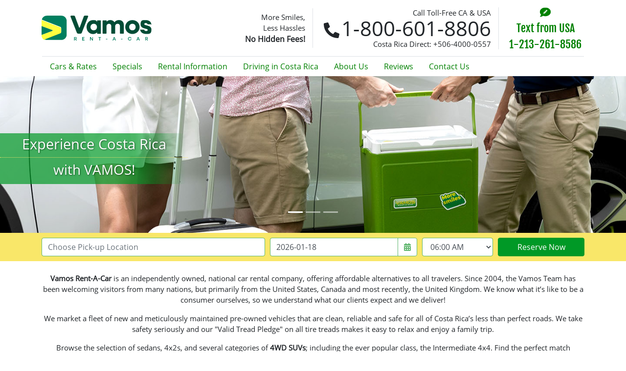

--- FILE ---
content_type: text/html; charset=UTF-8
request_url: https://vamosrentacar.com/
body_size: 19066
content:

<!-- root homepage index.php :: external 'include' x5 :: has canonical/hreflang/absolute urls/meta :: defer images x10 -->
<!doctype html>
<html lang="en">

<head>
      	<meta charset="utf-8">
   	<meta http-equiv="X-UA-Compatible" content="IE=edge">
   	<meta name="viewport" content="width=device-width, initial-scale=1, shrink-to-fit=no">
   	<!-- Google Tag Manager -->
   	<script>
   	  (function(w, d, s, l, i) {
   	    w[l] = w[l] || [];
   	    w[l].push({
   	      'gtm.start': new Date().getTime(),
   	      event: 'gtm.js'
   	    });
   	    var f = d.getElementsByTagName(s)[0],
   	      j = d.createElement(s),
   	      dl = l != 'dataLayer' ? '&l=' + l : '';
   	    j.async = true;
   	    j.src =
   	      'https://www.googletagmanager.com/gtm.js?id=' + i + dl;
   	    f.parentNode.insertBefore(j, f);
   	  })(window, document, 'script', 'dataLayer', 'GTM-58TLJL');
   	</script>
   	<!-- End Google Tag Manager -->
   	<meta name="apple-mobile-web-app-title" content="VamosRAC">
   	<meta name="application-name" content="VamosRAC">
   	<meta property="og:siteurl" content="https://vamosrentacar.com">
   	<meta name="p:domain_verify" content="5a04b3dca36ff7846f265bd5a495ac96">
   	<meta name="wot-verification" content="94902166c7b85f079713">
   	<meta name="facebook-domain-verification" content="4v5u9e1cj3j69rxvyxeph299l04hvl">
   	<!-- Required for Favicon -->
   	<link rel="shortcut icon" href="images/favicons/new/Favicon.png" type="image/x-icon">
   	<link rel="apple-touch-icon" href="images/favicons/new/apple-icon.png">
   	<link rel="apple-touch-icon" sizes="57x57" href="images/favicons/new/apple-icon-57x57.png">
   	<link rel="apple-touch-icon" sizes="72x72" href="images/favicons/new/apple-icon-72x72.png">
   	<link rel="apple-touch-icon" sizes="76x76" href="images/favicons/new/apple-icon-76x76.png">
   	<link rel="apple-touch-icon" sizes="114x114" href="images/favicons/new/apple-icon-114x114.png">
   	<link rel="apple-touch-icon" sizes="120x120" href="images/favicons/new/apple-icon-120x120.png">
   	<link rel="apple-touch-icon" sizes="144x144" href="images/favicons/new/apple-icon-144x144.png">
   	<link rel="apple-touch-icon" sizes="152x152" href="images/favicons/new/apple-icon-152x152.png">
   	<link rel="apple-touch-icon" sizes="180x180" href="images/favicons/new/apple-icon-180x180.png">
   	<!-- End Favicon -->
   	<!-- Minified Jquery + Others :: Feb 6 2019 :: Clean Up July 30 2019 :: New Versions 1 Feb 2021 -->
   	<script src="https://ajax.googleapis.com/ajax/libs/jquery/3.5.1/jquery.min.js"></script>
   	<!--	<script src="js/jquery3.5.1.slim.min.js"></script> -->
   	<!--	<script defer src="js/home-5.min.js"></script> -->
   	<script async src="js/A-Fcalendar+FA.js"></script>
   	<script async src="js/G-Hmodules.js"></script>
   	<script defer src="js/Jbootstrap.js"></script>
   	<script defer src="js/K-Pmodules.js"></script>

   	<!-- Minified Bootstrap 4.1.0 + Others :: Feb 6 2019 -->
   	<!--	<link rel="stylesheet" type="text/css" href="css/home-2.min.css"> -->
   	<link rel="stylesheet" type="text/css" href="css/home-2022.min.css">
   	<link rel="preload" as="font" type="font/woff2" href="/css/fonts/open-sans-v18-latin-regular.woff2" crossorigin>
   	<link rel="preload" as="font" type="font/woff2" href="/css/fonts/fjalla-one-v8-latin-regular.woff2" crossorigin>
   	<link rel="preload" as="font" type="font/woff" href="/css/fonts/open-sans-v18-latin-regular.woff" crossorigin>
   	<link rel="preload" as="font" type="font/woff" href="/css/fonts/fjalla-one-v8-latin-regular.woff" crossorigin>

   	<script type="application/ld+json">
   	  {
   	    "@context": "https://schema.org",
   	    "@type": "Organization",
   	    "name": "Vamos Rent-A-Car",
   	    "alternateName": "Vamos Car Rentals Costa Rica",
   	    "url": "https://vamosrentacar.com",
   	    "description": "Vamos Rent-A-Car • Car Rentals in Costa Rica • Save with our Free Perks and NO Hidden Fees. Personalized service. Tied on TripAdvisor for Best Rental Agency.",
   	    "logo": "https://vamosrentacar.com/images/New_Vamos_Logo_SVG.svg",
   	    "areaServed": [{
   	      "@type": "Country",
   	      "name": "Costa Rica"
   	    }],
   	    "contactPoint": [{
   	      "@type": "ContactPoint",
   	      "telephone": "+1-800-601-8806",
   	      "contactType": "customer service",
   	      "contactOption": "TollFree",
   	      "areaServed": ["US", "CA"],
   	      "availableLanguage": ["en", "es"]
   	    }, {
   	      "@type": "ContactPoint",
   	      "telephone": "+506-4000-0557",
   	      "contactType": "customer service",
   	      "areaServed": "CR",
   	      "availableLanguage": ["en", "es"]
   	    }, {
   	      "@type": "ContactPoint",
   	      "telephone": "+1-800-601-8806",
   	      "contactType": "reservations",
   	      "contactOption": "TollFree",
   	      "areaServed": ["US", "CA"],
   	      "availableLanguage": ["en", "es"]
   	    }, {
   	      "@type": "ContactPoint",
   	      "telephone": "+506-4000-0557",
   	      "contactType": "reservations",
   	      "areaServed": "CR",
   	      "availableLanguage": ["en", "es"]
   	    }, {
   	      "@type": "ContactPoint",
   	      "telephone": "+506-4000-0557",
   	      "contactType": "roadside assistance",
   	      "areaServed": "CR",
   	      "availableLanguage": ["en", "es"]
   	    }, {
   	      "@type": "ContactPoint",
   	      "telephone": "+506-4000-0557",
   	      "contactType": "emergency",
   	      "areaServed": "CR",
   	      "availableLanguage": ["en", "es"]
   	    }],
   	    "sameAs": [
   	      "https://www.facebook.com/VamosRentACar",
   	      "https://twitter.com/VamosRentACar",
   	      "https://www.instagram.com/vamosrentacar/",
   	      "https://www.youtube.com/user/VamosRentACar",
   	      "https://www.linkedin.com/company/vamos-rent-a-car/",
   	      "https://www.pinterest.com/ricardov/"
   	    ]
   	  }
   	</script>   <link rel="canonical" href="https://vamosrentacar.com/" />
   <link rel="alternate" href="https://vamosrentacar.com" hreflang="en" />
   <link rel="alternate" href="https://vamosrentacar.fr/" hreflang="fr" />
   <link rel="alternate" href="https://vamosrentacar.com/" hreflang="x-default" />
   <link rel="stylesheet preconnect" media="screen" type="text/css" href="https://vamosrentacar.zendesk.com/stylesheets/public_satisfaction.css">
   <title>
      Vamos Rent-A-Car :: Affordable Car Rentals in Costa Rica
       -    </title>
   <meta property="og:image" content="https://vamosrentacar.com/images/home/Vamos_Goog_Image_and_Social.png" />
   <meta name="description" content="Vamos Rent-A-Car • Car Rentals in Costa Rica • Save with our Free Perks and NO Hidden Fees. Personalized service. Tied on TripAdvisor for Best. 1-800-950-8426">
   <!--      <style type="text/css" media="screen, projection">
         @import url(https://vamosrentacar.zendesk.com/stylesheets/public_satisfaction.css);
      </style>
-->
   <style>
      a.bold {
         font-weight: bold;
      }

      #free-perks-fine-print {
         font-size: .85em;
      }
   </style>
   <!-- <script defer src="js/fa-handshake.js"></script> -->
   <script type="application/ld+json">
      {
         "@context": "https://schema.org",
         "@type": "Website",
         "name": "Vamos Rent-A-Car",
         "url": "https://vamosrentacar.com/",
         "description": "Vamos Rent-A-Car - Car Rentals in Costa Rica - Save with our Free Perks and NO Hidden Fees. Personalized service. Tied on TripAdvisor for Best. 1-800-950-8426"
      }
   </script>

   <script type="application/ld+json">
      {
         "@context": "https://schema.org",
         "@type": "LocalBusiness",
         "name": "Vamos Rent-A-Car",
         "image": "https://vamosrentacar.com/New_Vamos_Logo_SVG.svg",
         "telephone": "1-800-601-8806",
         "address": [{
            "@type": "PostalAddress",
            "streetAddress": "3, Rio Segundo, Boulevard Aeropuerto",
            "addressLocality": "Alajuela",
            "postalCode": "20109",
            "addressCountry": "Costa Rica"
         }],
         "openingHours": "Mo-Su 06:00-22:00",
         "geo": {
            "@type": "GeoCoordinates",
            "latitude": "10.002437",
            "longitude": "-84.195866"
         }
      }
   </script>

   <script type="application/ld+json">
      {
         "@context": "https://schema.org",
         "@type": "LocalBusiness",
         "name": "Vamos Rent-A-Car",
         "image": "https://vamosrentacar.com/New_Vamos_Logo_SVG.svg",
         "telephone": "+506-4001-2331",
         "address": [{
            "@type": "PostalAddress",
            "streetAddress": "Hwy 21, Guanacaste",
            "addressLocality": "Liberia",
            "postalCode": "50101",
            "addressCountry": "Costa Rica"
         }],
         "openingHours": "Mo-Su 07:00-19:00",
         "geo": {
            "@type": "GeoCoordinates",
            "latitude": "10.590330",
            "longitude": "-85.543006"
         }
      }
   </script>

   <script type="application/ld+json">
      {
         "@context": "https://schema.org",
         "@type": "AutoRental",
         "name": "Vamos Rent-A-Car",
         "address": [{
               "@type": "PostalAddress",
               "streetAddress": "3, Rio Segundo, Boulevard Aeropuerto",
               "addressLocality": "Alajuela",
               "postalCode": "20109",
               "addressCountry": "Costa Rica"
            },
            {
               "@type": "PostalAddress",
               "streetAddress": "Hwy 21, Guanacaste",
               "addressLocality": "Liberia",
               "postalCode": "50101",
               "addressCountry": "Costa Rica"
            }
         ],
         "telephone": [
            "1-800-601-8806",
            "+506-4001-2331"
         ],
         "openingHoursSpecification": [{
               "@type": "OpeningHoursSpecification",
               "dayOfWeek": [
                  "Monday",
                  "Tuesday",
                  "Wednesday",
                  "Thursday",
                  "Friday",
                  "Saturday",
                  "Sunday"
               ],
               "opens": "06:00",
               "closes": "22:00"
            },
            {
               "@type": "OpeningHoursSpecification",
               "dayOfWeek": [
                  "Monday",
                  "Tuesday",
                  "Wednesday",
                  "Thursday",
                  "Friday",
                  "Saturday",
                  "Sunday"
               ],
               "opens": "07:00",
               "closes": "19:00"
            }
         ]
      }
   </script>
   <!-- Google Tag Manager -->
   <script>(function(w,d,s,l,i){w[l]=w[l]||[];w[l].push({'gtm.start':
   new Date().getTime(),event:'gtm.js'});var f=d.getElementsByTagName(s)[0],
   j=d.createElement(s),dl=l!='dataLayer'?'&l='+l:'';j.async=true;j.src=
   'https://www.googletagmanager.com/gtm.js?id='+i+dl;f.parentNode.insertBefore(j,f);
   })(window,document,'script','dataLayer','GTM-MGL2G8H');</script>
   <!-- End Google Tag Manager -->
</head>

<body>
   <!-- Google Tag Manager (noscript) -->
   <noscript><iframe src="https://www.googletagmanager.com/ns.html?id=GTM-MGL2G8H"
   height="0" width="0" style="display:none;visibility:hidden"></iframe></noscript>
   <!-- End Google Tag Manager (noscript) -->   
   <input id="partner_val" type="hidden" value="NA">
   <!-- body only edit 'src=' x2 / 'href=' x6 -->
<div class="container-fluid contentHeader fixed">
            
          <div class="container-fluid p-0 d-block d-lg-none contentTopContact">
                <div class="row d-flex align-items-center">
                   <div class="col-6 text-center border-right">
                      <p class="mb-0 tallFree"><a href="tel:1-800-601-8806">Call Toll-Free CA & USA</a></p>
                      <p class="mb-0"><a href="tel:1-800-601-8806"><span class="fas fa-phone fa-fw" data-fa-transform="rotate-90"></span><strong>1-800-601-8806</strong></a></p>
                   </div>
                   <div class="col-6 text-center">
                    <p class="mb-0"><a href="tel:+506-4000-0557">Costa Rica Direct:<br><span class="fas fa-phone fa-fw" data-fa-transform="rotate-90"></span><strong>+506-4000-0557</strong></a></p>
                  </div>
                   <div class="col-12">
                        <p class="mb-0 text-center textUSA"><a href="sms:1-213-261-8586"><span class="fas fa-pencil-alt fa-fw" data-fa-transform="shrink-10 up-.5" data-fa-mask="fas fa-comment fa-fw"></span> Text from USA <span>1-213-261-8586</span></a></p>
                   </div>
                </div>
            </div>
            
           <div class="container pt-2 d-none d-lg-block contentHeadLg">
                <div class="row d-flex align-items-center">
                   <div class="col-6 border-right">
                       <div class="row  d-flex align-items-center">
                          <div class="col-6">
                               <a href="https://vamosrentacar.com"><img class="logoTop" src="https://vamosrentacar.com/images/New_Vamos_Logo_SVG.svg" width="225" height="81" alt="Vamos Logo"></a>
                          </div>
                          <div class="col-6">
                              <p class="text-right mb-0">More Smiles,<br>Less Hassles<br><strong style="font-size:16px;">No Hidden Fees!</strong></p>
                          </div>
                       </div>
                   </div>
                   <div class="col-4 border-right text-right">

                     <p class="mb-0">Call Toll-Free CA & USA</p>
                      <p class="text-big mb-0"><span class="fas fa-phone fa-fw bigIcon" data-fa-transform="rotate-90"></span><a href="tel:1-800-601-8806">1-800-601-8806</a></p>
                      <p class="mb-0">Costa Rica Direct: <strong><a href="tel:+506-4000-0557">+506-4000-0557</a></strong></p>
                      
                   </div>
                   <div class="col-2">
                        <a href="sms:1-213-261-8586"><p class="mb-0 text-center textUSA"><span class="fas fa-pencil-alt fa-fw" data-fa-transform="shrink-10 up-.5" data-fa-mask="fas fa-comment fa-fw"></span></p>
                        <p class="mb-0 text-center textUSA">Text from USA</p>
                        <p class="mb-0 text-center textUSA"><span>1-213-261-8586</span></p></a>                        
                   </div>
                </div>
            </div>
            <div class="container contentNav">
               <div class="row">
                  <nav class="navbar navbar-expand-lg navbar-light">
                     <a class="navbar-brand d-block d-lg-none"  href="https://vamosrentacar.com"><img class="logoTop" src="https://vamosrentacar.com/images/logo.svg" width="155" height="56" alt="Vamos Logo"></a>                     
                     <button class="navbar-toggler" type="button" data-toggle="collapse" data-target="#navbarNavDropdown" aria-controls="navbarNavDropdown" aria-expanded="false" aria-label="Toggle navigation">

                     <span class="navIcon"><span class="fas fa-bars"></span></span>
                     </button>
                     <div class="collapse navbar-collapse border-top mt-2" id="navbarNavDropdown">
                        <ul class="navbar-nav mr-auto">
                           <li class="nav-item">
                                                            
                              <a class="nav-link" href="https://reservations.vamosrentacar.com/Search/Init/Vamos" target="_blank" rel="noopener">Cars &amp; Rates</a>
                           </li>
                           <li class="nav-item">
                              <a class="nav-link" href="https://vamosrentacar.com/specials/">Specials<span class="sr-only"> (current)</span></a>
                           </li>
                           <li class="nav-item">
                              <a class="nav-link" href="https://vamosrentacar.com/rental-info/">Rental Information</a>
                           </li>
                           <li class="nav-item">
                              <a class="nav-link" href="https://vamosrentacar.com/driving-costa-rica/">Driving in Costa Rica</a>
                           </li>
                           <li class="nav-item">
                              <a class="nav-link" href="https://vamosrentacar.com/about-us/">About Us</a>
                           </li>
                           <li class="nav-item">
                              <a class="nav-link" href="https://vamosrentacar.com/client-reviews/">Reviews</a>
                           </li>
                           <li class="nav-item">
                              <a class="nav-link" href="https://vamosrentacar.com/contact-us/">Contact Us</a>
                           </li>
                        </ul>
                     </div>
                  </nav>
               </div>
            </div>
      </div>   <div id="carousel" class="carousel slide" data-ride="carousel" style="padding-top:143px;">
      <ol class="carousel-indicators">
         <li data-target="#carousel" data-slide-to="0" class="active"></li>
         <li data-target="#carousel" data-slide-to="1"></li>
         <li data-target="#carousel" data-slide-to="2"></li>
         <!-- remove promo slide
            <li data-target="#carousel" data-slide-to="3"></li>
 end promo slide -->
      </ol>
      <div class="carousel-inner">
         <div class="carousel-item active">
            <img class="d-none d-md-block w-100" src="[data-uri]" data-src="https://vamosrentacar.com/images/home/slider/vamoscarrentalteam.jpg" alt="Team Vamos, Ready to Serve YOU!">
            <div class="carousel-caption d-none d-md-block">
               <h1>Experience Costa Rica</h1>
               <h2>with VAMOS!</h2>
            </div>
         </div>
         <!-- promo banner start            
            <div class="carousel-item">            
               <a title="Click for the 'Keep Summer Alive Discount'" href="https://vamosrentacar.com/20-discount-aug-nov/"><img class="d-none d-md-block w-100" src="[data-uri]" data-src="https://vamosrentacar.com/images/home/slider/keep-summer-alive-promo.jpg" alt="Discounted Fleet of Cars"></a>
               <div class="carousel-caption d-none d-md-block">
                  <h2>Summer Savings</h2>
                  <h2>Extended!</h2>
               </div>
            </div>
 promo banner end -->
         <div class="carousel-item">
            <img class="d-none d-md-block w-100" src="[data-uri]" data-src="https://vamosrentacar.com/images/home/slider/bluesuv4x4.jpg" alt="Updated Fleet for Vacationing Visitors">
            <div class="carousel-caption d-none d-md-block">
               <h2>Updated Fleet for</h2>
               <h2>Vacationing Visitors</h2>
            </div>
         </div>
         <div class="carousel-item">
            <img class="d-none d-md-block w-100" src="[data-uri]" data-src="https://vamosrentacar.com/images/home/slider/whitesuv4x4.jpg" alt="Sightsee in Comfort and Style">
            <div class="carousel-caption d-none d-md-block">
               <h2>Sightsee in Comfort,</h2>
               <h2>Safety and Style!</h2>
            </div>
         </div>
      </div>
   </div>
   <div class="container-fluid calendarBgH" id="calendarContent">
      <div class="container">
         <div id="calendar">
            <script>
		function convertMonthString(strMes){

			switch (strMes) {
				case "January":
					mes = "01";
					break;
				case "February":
					mes = "02";
					break;
				case "March":
					mes = "03";
					break;
				case "April":
					mes = "04";
					break;
				case "May":
					mes = "05";
					break;
				case "June":
					mes = "06";
					break;
				case "July":
					mes = "07";
					break;
				case "August":
					mes = "08";
					break;
				case "September":
					mes = "09";
					break;
				case "October":
					mes = "10";
					break;
				case "November":
					mes = "11";
					break;
				case "December":
					mes = "12";
					break;					
			}
			return mes;			
        }
        
		function convertYearString(strYear){
			year="20"+strYear;
			return year;			
        }
        
		function convertDayString(strDay){
			day = strDay;
			if(strDay >= 1 && strDay <= 9){
				day = "0"+strDay;
			}
			return day;			
        }
        
        function GetFormatShort(longDateFormat){

            parte1 = longDateFormat.split(",");
            
            mes_largo_dia = parte1[1].trim();
            mes_numero = mes_largo_dia.split(" ");
            _var_mm = mes_numero[0].trim();
            
            var _var_ret_mm = "01";

            _var_ret_mm = convertMonthString(_var_mm);

            _var_ret_dd = convertDayString(mes_numero[1].trim());
            _var_ret_yyyy = parte1[2].trim();

            valor_final = _var_ret_yyyy + "" + _var_ret_mm + "" + _var_ret_dd;

            return valor_final;
        }

		function reservationcall(){

            var pickuplocation = $("#location").val();
            var dropLocation = $("#dropLocation").val();

			var dateIni = $("#pickDate").val();
			var dateFin = $("#dropOffDate").val();
			var timeIni = $("#pickTime").val();
			var timeFin = $("#dropTime").val();

			if(pickuplocation == "-1"){
				alert("Please select your pick up location");
				return false;
			}
			if(dateIni == ""){
				alert("Please select your pick up date");
				return false;
			} 
			if(timeIni == "Time"){
				alert("Please select your pick up time");
				return false;
			}
			if(dateFin == ""){
				alert("Please select your return date");
				return false;
			}
			if(timeFin == "Time"){
				alert("Please select your return time");
				return false;
			}

            var fecha_inicio_r = "2020-01-01";
            //fecha_inicio_r = GetFormatShort(dateIni);
            fecha_inicio_r = dateIni;

            var fecha_final_r = "2020-01-01";
            //fecha_final_r = GetFormatShort(dateFin);
            fecha_final_r = dateFin;

			var restimeIni = timeIni.replace(" ", "");			
			var tmpvar = restimeIni.split(":");		
			timeIni = tmpvar[0]+tmpvar[1];
			
			var restimeFin = timeFin.replace(" ", "");
			var tmpvar = restimeFin.split(":");		
			timeFin = tmpvar[0]+tmpvar[1];		
			
			var resdateIni = fecha_inicio_r.split("-");

            /*
			newDay = convertDayString(resdateIni[0]);
			newMes = convertMonthString(resdateIni[1]);
			newYear= convertYearString(resdateIni[2]);	
            */
            newDay =resdateIni[2];
            newMes = resdateIni[1];
            newYear= resdateIni[0];		

            fecha_inicio_r2 = newYear + "" + newMes + "" + newDay;

            /*
            newDay = fecha_inicio_r.substring(6, 8);		
			newMes= fecha_inicio_r.substring(4, 6);	
            newYear= fecha_inicio_r.substring(0, 4);
            */

			dateIni = newYear+newMes+newDay;
			var pickUpDate = new Date(newYear, newMes -1, newDay);
			var resdateFin = fecha_final_r.split("-");

            newDay =resdateFin[2];
            newMes = resdateFin[1];
            newYear= resdateFin[0];
            
            fecha_final_r2 = newYear + "" + newMes + "" + newDay;

            /*
            newDay = fecha_final_r.substring(6, 8);		
			newMes= fecha_final_r.substring(4, 6);	
            newYear= fecha_final_r.substring(0, 4);
			*/

			dateFin = newYear+newMes+newDay;
			var returnDate = new Date(newYear, newMes -1, newDay);	
			var diffDays = parseInt((returnDate - pickUpDate) / (1000 * 60 * 60 * 24)); 

			if(diffDays < 3){
				alert("Please select a rental period of at least 3 days.");    
				return false;                
			}
			
			/* INI - Minimo de Renta por 7 Dias Durante Fechas Especificas - Req By Alex-Villalobos */
		
			dateMinRenta = new Date(2022, 12 -1, 15);			
			dateMaxRenta = new Date(2023, 1 -1, 5);
            						
            if(pickUpDate >= dateMinRenta && pickUpDate <= dateMaxRenta){
				diffDays = parseInt((returnDate - pickUpDate) / (1000 * 60 * 60 * 24)); 
                if(diffDays < 7){
					alert("During this selected time, the minimum rental period is at least 7 days.");    
					return false;                   
                }
            }
						
			/* FIN - Minimo de Renta por 7 Dias Durante Fechas Especificas - Req By Alex-Villalobos */
						
            agent_call = $("#agent_call").val();
            
            pickuplocation_v = 1;
            substring_truco = pickuplocation.substring(0, 2);
            if(substring_truco == "Li"){
                pickuplocation_v = 2;
            }                        

            dropLocation_v = 1;
            substring_truco = dropLocation.substring(0, 2);
            if(substring_truco == "Li"){
                dropLocation_v = 2;
            }
            
			url = "http://reservations.vamosrentacar.com/Search/StepSearch/VAMOS|EN|";				
			url = url + fecha_inicio_r2 + "|" + pickuplocation_v + "|" + timeIni + "|";
			url = url + fecha_final_r2 + "|" + dropLocation_v + "|" + timeFin + "|VamosSite|H";
		
            agent_call = "-1";
			if(agent_call != "-1"){
				SiteAgentCode = "SiteAgentCode:"+agent_call;	
				url = url +"|"+SiteAgentCode;
			}				

            partner_val = $("#partner_val").val();
            if(partner_val != "NA"){
                SiteAgentCode = "SiteAgentCode:"+partner_val;	
				url = url +"|"+SiteAgentCode;
            }           
			
			window.open(url, "VAMOSRENTACARBOOKING");
			return true;
		}

        function reservation_caller_nocal(){

            agent_call = $("#agent_call").val();

            url = "https://reservations.vamosrentacar.com/Search/StepSearch/VAMOS|EN|20240419|1|0600AM|20240422|1|0600AM|VamosSite|H"

            agent_call = "-1";
            if(agent_call != "-1"){
                SiteAgentCode = "SiteAgentCode:"+agent_call;	
                url = url +"|"+SiteAgentCode;
            }	
            
            partner_val = $("#partner_val").val();
            if(partner_val != "NA"){
                SiteAgentCode = "SiteAgentCode:"+partner_val;	
				url = url +"|"+SiteAgentCode;
            }     

            window.open(url, "VAMOSRENTACARBOOKING");
            return true;
        }

        function SetCheckOnIniDate(){
        
        /***/
        fecVal = $("#pickDate").val();
        FechaPartes = fecVal.split("-");

        newDay = FechaPartes[2];
        newMes = FechaPartes[1];
        newYear= FechaPartes[0];		            

        FechaIniDate = new Date(newYear, newMes -1, newDay);
        /***/ 
        
        /***/
        fecVal = $("#dropOffDate").val();
        FechaPartes = fecVal.split("-");

        newDay = FechaPartes[2];
        newMes = FechaPartes[1];
        newYear= FechaPartes[0];		            

        FechaFinDate = new Date(newYear, newMes -1, newDay);
        /***/
        
        if(FechaFinDate <= FechaIniDate){
            //alert("fecha fin no puede menor a la fecha ini");
            
            minDias = 3;
            var newDate = new Date(FechaIniDate);
            newDate.setDate(FechaIniDate.getDate() + minDias);

            //newDateFormated = newDate.toISOString().slice(0, 10);
            newDateFormated = [
                                newDate.getFullYear(),
                                ('0' + (newDate.getMonth() + 1)).slice(-2),
                                ('0' + newDate.getDate()).slice(-2)
                              ].join('-');

            $("#dropOffDate").val(newDateFormated);                       
        }
    }        
		
	</script>

<link rel="stylesheet" href="//code.jquery.com/ui/1.13.2/themes/base/jquery-ui.css">
  <link rel="stylesheet" href="/resources/demos/style.css">
  <script src="https://code.jquery.com/jquery-3.6.0.js"></script>
  <script src="https://code.jquery.com/ui/1.13.2/jquery-ui.js"></script>        
        
  
  <script>
  $( document ).ready(function() {
    
    $( "#pickDate" ).datepicker({
        dateFormat: 'yy-mm-dd',
        minDate: 1,
        onSelect: function() {
            SetCheckOnIniDate();                        
        }
    });

    $( "#dropOffDate" ).datepicker({
        dateFormat: 'yy-mm-dd',
        minDate: 1,
        onSelect: function() {
            SetCheckOnIniDate();                        
        }
    });

    $("#pickDate").val("2026-01-18");
    $("#dropOffDate").val("2026-01-21");

  } );
  </script>    

<form class="calendar">
  <div class="form-row">
   <div class="col-lg-10">
   <div class="form-row d-flex align-items-center">
    <div id="pickLocation" class="form-group col-12 col-lg-6">
<!--      <label for="location" class="d-block">Pick-up Location:</label> -->
      <input type="text" class="form-control " id="location" name="location" placeholder="Choose Pick-up Location">
      <i class="far fa-times-circle closeIconPick"></i>
    </div>
    <div id="pickDateContent" class="form-group col-6 col-lg-4">
<!--      <label class="d-block">Pick-up Date:</label> -->
      <label for="pickDate" class="w-100 m-0">
       <div class="input-group">
        <input type="text" class="form-control calendar" id="pickDate" name="pickDate" placeholder="Pick-up Date" readonly>
        <div class="input-group-append">
          <div class="input-group-text"><i class="icon-append fa fa-calendar-alt"></i></div>
        </div>
      </div>
     </label>
    </div>
    <div id="timePick" class="form-group col-6 col-lg-2">
<!--      <label for="pickTime" class="d-block">Time:</label> -->
      <select class="form-control " id="pickTime">
          <option>06:00 AM</option>
          <option>06:30 AM</option>
          <option>07:00 AM</option>
          <option>07:30 AM</option>
          <option>08:00 AM</option>
          <option>08:30 AM</option>
          <option>09:00 AM</option>
          <option>09:30 AM</option>
          <option>10:00 AM</option>
          <option>10:30 AM</option>
          <option>11:00 AM</option>
          <option>11:30 AM</option>
          <option>12:00 PM</option>
          <option>12:30 PM</option>
          <option>13:00 PM</option>
          <option>13:30 PM</option>
          <option>14:00 PM</option>
          <option>14:30 PM</option>
          <option>15:00 PM</option>
          <option>15:30 PM</option>
          <option>16:00 PM</option>
          <option>16:30 PM</option>
          <option>17:00 PM</option>
          <option>17:30 PM</option>
          <option>18:00 PM</option>
          <option>18:30 PM</option>
          <option>19:00 PM</option>
          <option>19:30 PM</option>
          <option>20:00 PM</option>
          <option>20:30 PM</option>
          <option>21:00 PM</option>
          <option>21:30 PM</option>
          <option>22:00 PM</option>
      </select>
    </div>
<!--    <div class="w-100 d-md-none"></div> -->
<!--    <div id="dropOffContent" class="form-row"> -->
       </div>
       <div id="dropOffContent" class="form-row mt-2">
    <div class="form-group col-12 col-lg-6">
<!--      <label for="location" class="d-block">Drop-off Location:</label> -->
      <input type="text" class="form-control" id="dropLocation" name="dropLocation" placeholder="Choose Return Location">
      <i class="far fa-times-circle closeIconDrop"></i>
    </div>
    <div class="form-group col-6 col-lg-4">
<!--      <label class="d-block">Drop-off Date:</label> -->
      <label for="dropOffDate" class="w-100 m-0">
      <div class="input-group">
        <input type="text" class="form-control calendar" id="dropOffDate" name="dropOffDate"  maxlength="10" placeholder="Drop-off Date" readonly>
        <div class="input-group-append">
          <div class="input-group-text"><i class="icon-append fa fa-calendar-alt"></i></div>
        </div>
      </div>
        </label>
    </div>
    <div class="form-group col-6 col-lg-2">
<!--      <label for="dropTime" class="d-block">Time:</label> -->
      <select class="form-control" id="dropTime">
          <option>06:00 AM</option>
          <option>06:30 AM</option>
          <option>07:00 AM</option>
          <option>07:30 AM</option>
          <option>08:00 AM</option>
          <option>08:30 AM</option>
          <option>09:00 AM</option>
          <option>09:30 AM</option>
          <option>10:00 AM</option>
          <option>10:30 AM</option>
          <option>11:00 AM</option>
          <option>11:30 AM</option>
          <option>12:00 PM</option>
          <option>12:30 PM</option>
          <option>13:00 PM</option>
          <option>13:30 PM</option>
          <option>14:00 PM</option>
          <option>14:30 PM</option>
          <option>15:00 PM</option>
          <option>15:30 PM</option>
          <option>16:00 PM</option>
          <option>16:30 PM</option>
          <option>17:00 PM</option>
          <option>17:30 PM</option>
          <option>18:00 PM</option>
          <option>18:30 PM</option>
          <option>19:00 PM</option>
          <option>19:30 PM</option>
          <option>20:00 PM</option>
          <option>20:30 PM</option>
          <option>21:00 PM</option>
          <option>21:30 PM</option>
          <option>22:00 PM</option>
      </select>
    </div>
      </div>
      </div>
      
    <div class="col-lg-2 d-flex align-items-center justify-content-center">        
      <button id='reserve-now-btn' type="button" class="btn btn-primary w-100" style=" padding-right:25px; padding-left:25px;" onclick="reservationcall();">Reserve Now</button>
<!--
      <div class="row">
          <div class="col-12">
            
          </div>
      </div>
-->
       
    </div>
    </div>
</form>         </div>
      </div>
   </div>
   <!-- edit 'src=' x3 / 'href=' x16 -->
<div class="container d-lg-none header">
  <nav class="navbar navbar-expand-lg navbar-light bg-light fixed-top">
    <a class="navbar-brand" href="https://vamosrentacar.com/"><img class="logoTop logo1" src="https://vamosrentacar.com/images/logo.svg" width="155" height="56" alt="Vamos Logo"><img class="logoTop logo2" src="https://vamosrentacar.com/images/logo2.png" width="30" height="30" alt="Vamos V"></a>

    <button class="navbar-toggler collapsed" type="button" data-toggle="collapse" data-target="#navbarNav" aria-controls="navbarNav" aria-expanded="false" aria-label="Toggle navigation">
      <span class="icon-bar top-bar"></span>
      <span class="icon-bar middle-bar"></span>
      <span class="icon-bar bottom-bar"></span>
    </button>
    <div class="collapse navbar-collapse" id="navbarNav">
      <ul class="navbar-nav">
        <li class="nav-item">
          <a href="https://vamosrentacar.com/specials/" class="dropdown-item">Specials</a>
        </li>
        <li class="nav-item">
          <a href="https://vamosrentacar.com/rental-info/" class="dropdown-item">Rental Information</a>
        </li>
        <li class="nav-item">
          <a href="https://vamosrentacar.com/driving-costa-rica/" class="dropdown-item">Driving in Costa Rica</a>
        </li>
        <li class="nav-item">
          <a href="https://vamosrentacar.com/about-us/" class="dropdown-item">About Us</a>
        </li>
        <li class="nav-item">
          <a href="https://vamosrentacar.com/client-reviews/" class="dropdown-item">Reviews</a>
        </li>
        <li class="nav-item">
          <a href="https://vamosrentacar.com/contact-us/" class="dropdown-item">Contact Us</a>
        </li>
      </ul>
    </div>
  </nav>
</div>

<div id="img-bg" class="container-fluid p-0">
  <img class="bgTop" src="https://vamosrentacar.com/images/vamos-bg.jpg" data-src="https://vamosrentacar.com/images/vamos-bg.jpg" alt="Vamos Green Backdrop">
  <div class="row headContent pt-2 align-content-between">
    <div class="col-12">
      <p>&nbsp;</p>
    </div>
    <div class="textTopResponsive col-12 text-center">
      <h2 style="font-size: 24px; margin-bottom: 20px;text-shadow: 1px 1px 1px rgba(0,0,0,0.5);"><strong>More Smiles, Free Perks<br>Car Rentals Made Easy</strong></h2>
      <h3 style="font-size: 18px; margin: 0px; text-shadow: 1px 1px 1px rgba(0,0,0,0.5);">Personalized Customer Service<br>No Hidden Fees and Guaranteed Rates</h3>
    </div>
    <div class="col-12">
            <p class="text-center mb-0 pb-2"><a class="btn btn-primary btn-reserveTop" href="https://reservations.vamosrentacar.com/Search/Init/Vamos" role="button" target="_blank">RESERVE NOW</a></p>
    </div>
  </div>
</div>
<!-- Button trigger modal -->

<!-- Modal -->
<div class="modal fade" id="modalPhone" tabindex="-1" role="dialog" aria-labelledby="modalPhoneTitle" aria-hidden="true">
  <div class="modal-dialog modal-dialog-centered" role="document">
    <div class="modal-content">
      <div class="modal-header">
        <h5 class="modal-title" id="modalPhoneTitle">CALL</h5>
        <button type="button" class="close" data-dismiss="modal" aria-label="Close">
          <span aria-hidden="true">&times;</span>
        </button>
      </div>
      <div class="modal-body text-center">
        <div class="row">
          <div class="col-6">
            <p class="border py-4 m-0"><a href="tel:1-800-601-8806"><span style="font-size: 24px;" class="fas fa-phone fa-fw" data-fa-transform="rotate-90" href="#"></span><br>Call Toll-Free<br>CA & USA</a></p>
          </div>
          <div class="col-6">
            <p class="border py-4 m-0"><a href="tel:+506-4000-0557"><span style="font-size: 24px;" class="fas fa-phone fa-fw" data-fa-transform="rotate-90" href="#"></span><br>Costa Rica<br>Direct</a></p>
          </div>
        </div>
      </div>
    </div>
  </div>
</div>

<div class="modal fade" id="modalText" tabindex="-1" role="dialog" aria-labelledby="modalTextTitle" aria-hidden="true">
  <div class="modal-dialog modal-dialog-centered" role="document">
    <div class="modal-content">
      <div class="modal-header">
        <h5 class="modal-title" id="modalTextTitle">TEXT</h5>
        <button type="button" class="close" data-dismiss="modal" aria-label="Close">
          <span aria-hidden="true">&times;</span>
        </button>
      </div>
      <div class="modal-body text-center">
        <div class="row">
          <div class="col-6">
            <p class="border py-4 m-0"><a href="sms:1-213-261-8586"><span style="font-size: 24px;" class="fas fa-comments fa-fw" href="#"></span><br>Text Us<br>USA</a></p>
          </div>
          <div class="col-6">
            <p class="border py-4 m-0"><a href="sms:+1-213-261-8586"><span style="font-size: 24px;" class="fas fa-comments fa-fw" href="#"></span><br>Text Us<br>International</a></p>
          </div>
        </div>
      </div>
    </div>
  </div>
</div>

<script>
  $(window).scroll(function() {
    if ($(this).scrollTop() > 1) {
      $('.header').addClass("sticky");
      $('.header.sticky .logo1 ').hide(600, 'swing');
      $('.header.sticky .logo2 ').fadeIn(1000, 'swing');
    } else {
      $('.header').removeClass("sticky");
      $('.header .logo2 ').fadeOut('fast', 'swing');
      $('.header .logo1 ').show(400, 'swing');
    }
  });
</script>   <div class="contentWrap">
      <div class="pt-scroll">&nbsp;</div>
      <div id="mt-sticky" class="container mt-4 mb-5">
         <div class="row">
            <div class="col text-center">
               <div class="rayita d-block d-lg-none"></div>
               <!-- <p><i class="far fa-handshake fa-3x" aria-hidden="true"></i></p> -->
               <p><strong>Vamos Rent-A-Car</strong> is an independently owned, national car rental company, offering affordable alternatives to all travelers. Since 2004, the Vamos Team has been welcoming visitors from many nations, but primarily from the United States, Canada and most recently, the United Kingdom. We know what it’s like to be a consumer ourselves, so we understand what our clients expect and we deliver!</p>
               <p>We market a fleet of new and meticulously maintained pre-owned vehicles that are clean, reliable and safe for all of Costa Rica’s less than perfect roads. We take safety seriously and our "Valid Tread Pledge" on all tire treads makes it easy to relax and enjoy a family trip.</p>
               <p>Browse the selection of sedans, 4x2s, and several categories of <strong>4WD SUVs</strong>; including the ever popular class, the Intermediate 4x4. Find the perfect match between budget and space from well-known brands such as Toyota.</p>
               <p>With offices located conveniently close to both <strong>San Jose</strong> (SJO) and <strong>Liberia</strong> (LIR) International Airports, we’re able to meet-and-greet you with a smile and provide a two-way airport shuttle. For those renting AirBnBs or other vacation properties in our little piece of paradise — try our to-your-doorstep delivery service to anywhere in the country for a nominal fee.</p>
               <p>Our highly trained, English-speaking staff are available to provide personalized customer assistance through live chats, text messaging, phone calls or emails — whichever you prefer! Use our experience to guide you through the car hire process.</p>
               <p>Our competitively priced, <strong>transparent rates</strong> include <a class="bold" href="https://vamosrentacar.com/compare-fees/">NO HIDDEN FEES</a>, as well as other <a class="bold" href="https://vamosrentacar.com/free-perks/">free perks</a>; such as a cell phone*, extra driver, cooler*, and/or roof racks*. "All Perks, No Hassles." We offer <strong>seasonal promotions</strong>, special rates for <strong>long-term rentals</strong>, loyalty <strong>discounts</strong> for returning clients as well as <a class="bold" href="https://vamosrentacar.com/price-match-guarantee/">price matching</a> comparable competitor’s quotes.</p>
               <p>The Vamos commitment to service extends to our <strong>transmission guarantee</strong> by providing exactly the type of rent a car that you want to drive during your stay and for the quoted price. We’ll save you much more than a dollar and provide better value and service -- all at the same time! That’s why we’re a thrifty choice in today’s economy. Experience the Vamos difference and see why we get solid 5-star reviews on sites such as <b>Facebook</b>, <b>Google+</b>, and <b>TripAdvisor</b>!</p>
               <p>If you’re researching your future holiday or trip, please browse our informative website where the essentials for Costa Rica, such as <a class="bold" href="https://vamosrentacar.com/child-car-seats/">child car seating</a>, the differences between <strong>insurance waivers</strong> and understanding <a class="bold" href="https://vamosrentacar.com/local-driving-tips/">local driving</a> habits, are outlined clearly along with our own rental car reservation info and <strong>frequently asked questions</strong>.</p>
               <p id="free-perks-fine-print">*Please request at time of reservation. Subject to availability.</p>
            </div>
         </div>
      </div>
      <div class="container-fluid container-grey d-none d-lg-block">
         <div class="container pt-5 pb-5">
            <div class="card-deck">
               <div class="card">
                  <a href="https://vamosrentacar.com/family-vacations-budget/"><img class="card-img-top" src="[data-uri]" data-src="https://vamosrentacar.com/images/home/family-vacations.png" title="Family Vacation Perks from Vamos Rent-A-Car" alt="Free Piece of Mind Perks for Family Vacays in Costa Rica"></a>
                  <div class="card-body">
                     <h5 class="card-title"><a href="https://vamosrentacar.com/family-vacations-budget/">Family Vacations</a></h5>
                     <p class="card-text">Stretch your vacation budget by saving a dollar or more on the daily rate and insurance. Pay less for your vehicle by renting from Vamos!</p>
                  </div>
               </div>
               <div class="card">
                  <a href="https://vamosrentacar.com/returning-clients-savings/"><img class="card-img-top" src="[data-uri]" data-src="https://vamosrentacar.com/images/home/loyal-clients.jpg" title="Loyalty Reward Program from Vamos Rent-A-Car" alt="Loyalty Reward Program for Returning Friends to Costa Rica"></a>
                  <div class="card-body">
                     <h5 class="card-title"><a href="https://vamosrentacar.com/returning-clients-savings/">Returning Clients</a></h5>
                     <p class="card-text">Providing Loyalty Discounts and general info for travelers. Returning for a holiday? We’re an easy rental anywhere in Costa Rica.</p>
                  </div>
               </div>
               <div class="card">
                  <a href="https://vamosrentacar.com/wedding-group-discounts/"><img class="card-img-top" src="[data-uri]" data-src="https://vamosrentacar.com/images/home/weddings-discounts.jpg" title="Destination Wedding Discounts from Vamos Rent-A-Car" alt="Wedding Party Discounts for Destination Weddings in Costa Rica"></a>
                  <div class="card-body">
                     <h5 class="card-title"><a href="https://vamosrentacar.com/wedding-group-discounts/">Wedding Discounts</a></h5>
                     <p class="card-text">Extending discounts for the entire wedding party. Consider the advantages of Costa Rica (and Vamos) for your destination wedding.</p>
                  </div>
               </div>
            </div>
         </div>
      </div>
      <div class="container-fluid d-block d-lg-none">
         <div class="container">
            <div class="row slikSlider">
               <div>
                  <h3><a href="https://vamosrentacar.com/family-vacations-budget/">Family Vacations</a></h3>
                  <img src="[data-uri]" data-src="https://vamosrentacar.com/images/home/family-vacations.png" width="260" height="400" alt="Free Perks for Family Vacays in Costa Rica">
               </div>
               <div>
                  <h3><a href="https://vamosrentacar.com/returning-clients-savings/">Returning Clients</a></h3>
                  <img src="[data-uri]" data-src="https://vamosrentacar.com/images/home/loyal-clients.jpg" width="260" height="400" alt="Rewards for Returning Friends to Costa Rica">
               </div>
               <div>
                  <h3><a href="https://vamosrentacar.com/wedding-group-discounts/">Wedding Discounts</a></h3>
                  <img src="[data-uri]" data-src="https://vamosrentacar.com/images/home/responsive/wedding-discounts.jpg" width="260" height="400" alt="Discounts for Destination Weddings in Costa Rica">
               </div>
            </div>
         </div>
      </div>
      <div class="container-fluid pt-5 pb-5">
         <div class="container">
            <!-- testimonials -->
            <div class="row testimonials">
               <div class="col-sm-12">
                  <h3>CUSTOMER REVIEWS</h3>
               </div>
               <!-- left testimonial -->
               <div class="col-md-4 order-1">
                  <div itemprop="review" itemscope itemtype="http://schema.org/Review">
                     <div class="d-none" itemprop="itemReviewed" itemscope itemtype="http://schema.org/AutoRental">
                        <meta itemprop="name" content="Vamos Rent-A-Car">
                        <!-- check review for proper office details -->
                        <meta itemprop="telephone" content="506-4000-0557">
                        <meta itemprop="image" content="https://vamosrentacar.com/images/New_Vamos_Logo_SVG.svg">
                        <meta itemprop="priceRange" content="$$">
                        <div itemprop="address" itemscope itemtype="http://schema.org/PostalAddress">
                           <meta itemprop="streetAddress" content="3, Rio Segundo">
                           <meta itemprop="addressLocality" content="Alajuela">
                           <meta itemprop="addressRegion" content="Alajuela">
                           <meta itemprop="postalCode" content="20109">
                           <meta itemprop="addressCountry" content="Costa Rica">
                        </div>
                     </div>
                     <div itemprop="reviewRating" itemscope itemtype="http://schema.org/Rating">
                        <meta itemprop="bestRating" content="5">
                        <meta itemprop="worstRating" content="1">
                        <!-- add star value -->
                        <meta itemprop="ratingValue" content="5">
                     </div>
                     <!-- insert url of review, otherwise hide last one -->
                     <p class="reviewStars"><i class="fas fa-star"></i><i class="fas fa-star"></i><i class="fas fa-star"></i><i class="fas fa-star"></i><i class="fas fa-star"></i> on <a href="https://goo.gl/maps/cWRcuzxvdq6yQkpy5" target="_blank">Google My Business</a></p>
                     <!-- 2-line review if possible -->
                     <p class="testimonialText" itemprop="reviewBody">"We can't be more thankful [...] No hidden fees, great customer service and the car was more than OK! [...] you can really tell they are honest, and willing to help with whatever you need! Totally recommend them!"</p>
                     <!-- name and datetime="Year-Month-Day" -->
                     <p class="testimonialSignature"><span itemprop="author" itemscope itemtype="http://schema.org/Person"><span itemprop="name">Yaineli S.</span></span><br><time itemprop="datePublished" datetime="2022-02-16">Feb 16, 2022</time></p>
                  </div>
               </div>
               <!-- end left testimonial, start center scoreboard -->
               <div class="col-md-4 order-3 order-md-2 d-flex align-items-center justify-content-center flex-column">
                  <div id="happinessHome">
                     <!-- <script defer src="https://vamosrentacar.zendesk.com/satisfaction.js"></script> -->
                     <!-- manually change star stats to avoid importing script -->
                     <script>
                        ;
                        (function(window) {
                           settings = {
                              strings: {
                                 goodRatings: "Said good",
                                 badRatings: "Weren't so sure",
                                 score: "Overall happiness",
                                 zendeskPlug: 'Powered by <a href="http://www.zendesk.com/">Zendesk</a>'
                              },
                              element: null,
                              ratings: {
                                 good: 99,
                                 bad: 1
                              }
                           }

                           function configure(options) {
                              var prop;
                              for (prop in options) {
                                 if (options.hasOwnProperty(prop)) {
                                    settings[prop] = options[prop];
                                 }
                              }
                           }

                           function render() {

                              var markup = '\
						        <div class="zd_satisfaction">\
						          <div class="zd_satisfaction_good">\
						            <p class="zd_rating_number">' + settings.ratings.good + '</p>\
						            <p class="zd_rating_string">' + settings.strings.goodRatings + '</p>\
						          </div>\
						          <div class="zd_satisfaction_bad">\
						            <p class="zd_rating_number">' + settings.ratings.bad + '</p>\
						            <p class="zd_rating_string">' + settings.strings.badRatings + '</p>\
						          </div>\
						          <div class="zd_satisfaction_score">\
						            <p class="zd_rating_number">' + settings.ratings.good + '%</p>\
						            <p class="zd_rating_string">' + settings.strings.score + '</p>\
						          </div>\
						        </div>\
						        <div class="zd_plug">' + settings.strings.zendeskPlug + '</div>\
						      ';

                              if (settings.element != null && document.getElementById(settings.element)) {
                                 document.getElementById(settings.element).innerHTML = markup;
                              } else if (settings.element == null) {
                                 document.write(markup);
                              } else {
                                 return;
                              }
                           }

                           var Satisfaction = {
                              show: function(options) {
                                 configure(options);
                                 render();
                              }
                           }

                           window.Satisfaction = Satisfaction;
                        }(this.window || this));
                     </script>
                     <script>
                        if (typeof(Satisfaction) !== "undefined") {
                           Satisfaction.show({
                              strings: {
                                 goodRatings: "Smiles",
                                 badRatings: "Frowns",
                                 score: "Overall Happiness",
                                 zendeskPlug: "Customer Satisfaction - Zendesk"
                              }
                           });
                        }
                     </script>
                  </div>
                  <p class="text-center pt-4"><a title="Click for More Reviews" class="btn btn-primary" href="https://vamosrentacar.com/client-reviews/" role="button">READ MORE</a></p>
               </div>
               <!-- end center scoreboard, start right testimonial -->
               <div class="col-md-4 order-2 order-md-3">
                  <div itemprop="review" itemscope itemtype="http://schema.org/Review">
                     <div class="d-none" itemprop="itemReviewed" itemscope itemtype="http://schema.org/AutoRental">
                        <meta itemprop="name" content="Vamos Rent-A-Car">
                        <!-- check review for proper office details -->
                        <meta itemprop="telephone" content="506-4001-2331">
                        <meta itemprop="image" content="https://vamosrentacar.com/images/New_Vamos_Logo_SVG.svg">
                        <meta itemprop="priceRange" content="$$">
                        <div itemprop="address" itemscope itemtype="http://schema.org/PostalAddress">
                           <meta itemprop="streetAddress" content="Hwy 21">
                           <meta itemprop="addressLocality" content="Guanacaste">
                           <meta itemprop="addressRegion" content="Liberia">
                           <meta itemprop="postalCode" content="50101">
                           <meta itemprop="addressCountry" content="Costa Rica">
                        </div>
                     </div>
                     <div itemprop="reviewRating" itemscope itemtype="http://schema.org/Rating">
                        <meta itemprop="bestRating" content="5">
                        <meta itemprop="worstRating" content="1">
                        <!-- add star value -->
                        <meta itemprop="ratingValue" content="5">
                     </div>
                     <!-- insert url of review, otherwise hide last one -->
                     <p class="reviewStars"><i class="fas fa-star"></i><i class="fas fa-star"></i><i class="fas fa-star"></i><i class="fas fa-star"></i><i class="fas fa-star"></i> on <a href="https://goo.gl/maps/eJKHZPUXx67cwtY37" target="_blank">Google My Business</a></p>
                     <!-- 2-line review if possible -->
                     <p class="testimonialText" itemprop="reviewBody">"Highly recommended for car rental. I use Vamos regularly and always have a good experience with them."</p>
                     <!-- name and datetime="Year-Month-Day" -->
                     <p class="testimonialSignature"><span itemprop="author" itemscope itemtype="http://schema.org/Person"><span itemprop="name">Phil D.</span></span><br><time itemprop="datePublished" datetime="2022-02-04">Feb 4, 2022</time></p>
                  </div>
               </div>
               <!-- end right testimonial -->
            </div>
            <!-- end of testimonials carousel -->
         </div>
      </div>
      <div class="subFooter d-flex justify-content-center align-items-center">
         <p class="text-center subFooterText">"Authentic, personable and trustworthy.<br>Let Vamos provide insight to your upcoming trip!"</p>
      </div>
      <!-- spacer div -->
      <div class="container-fluid pb-4 container-grey"></div>
      <div class="container-fluid footer">
         <div class="container">
    <div class="row">
       <div class="col-sm-6 col-md-4">
          <p><strong>MOST VIEWED</strong></p>
          <ul>
             <li><a href="https://vamosrentacar.com/car-rental-insurance-explained/">Costa Rica Car Rental Insurance Explained</a></li>
             <li><a href="https://vamosrentacar.com/rental-quotes-exposed/">Misleading Rental Quotes Exposed</a></li>
             <li><a href="https://vamosrentacar.com/faq/">Car Rental FAQs</a></li>
             <li><a href="https://vamosrentacar.com/rental-requirements/">Rental Requirements</a></li>
             <li><a href="https://vamosrentacar.com/driving-tips-costa-rica/">Driving Tips for Costa Rica</a></li>
             <li><a href="https://vamosrentacar.com/long-term-car-rentals/">Long-Term Car Rentals</a></li>
             <li><a href="https://vamosrentacar.com/costa-rica-travel-news/">Travel Costa Rica Tips</a></li>
          </ul>
       </div>
       <div class="col-sm-6 col-md-3">
          <p><strong>TRANSPARENCY</strong></p>
          <ul>
          	<li><a href="https://vamosrentacar.com/tos/">Terms of Service</a></li>
          	<li><a href="https://vamosrentacar.com/gdpr/">GDPR Notice</a></li>
          	<li><a href="https://vamosrentacar.com/privacy-policy/">Privacy</a></li>
          	<li><a href="https://vamosrentacar.com/company-wiki/">Wiki</a></li>
          	<li><a href="https://vamosrentacar.com/ftc-disclosure/">FTC Disclosure Notice</a></li>
          	<li><a href="https://vamosrentacar.com/sitemap/">User Sitemap</a></li>
          </ul>
       </div>
       <div class="col-sm-6 col-md-3">
          <p><strong>PERSONAL TOUCH</strong></p>
          <ul>
             <li>Call Toll-Free CA &amp; USA: <a href="tel:1-800-601-8806">1-800-601-8806</a></li>
             <li>Costa Rica Direct: <a href="tel:+506-4000-0557">+506-4000-0557</a></li>
             <li>Text from USA: <a href="sms:1-213-261-8586">1-213-261-8586</a></li>
             <li>Email us: <a href="mailto:info@vamosrentacar.com">info@vamosrentacar.com</a></li>
          </ul>
       </div>
       <div class="col-sm-6 col-md-2">
          <p><strong>VISIT US</strong></p>
          <div class="footerSocials" style="text-align: center;">
             <a href="https://www.facebook.com/VamosRentACar" target="_blank" title="Vamos Car Rental Facebook Business Page"><i class="fab fa-facebook-f fa-fw"></i></a>
             <a href="https://twitter.com/VamosRentACar" target="_blank" title="Vamos Car Rental Twitter Page"><i class="fab fa-twitter fa-fw"></i></a>
             <a href="https://www.youtube.com/user/VamosRentACar" target="_blank" title="Official Vamos Car Rental Costa Rica YouTube Channel"><i class="fab fa-youtube fa-fw"></i></a>
             <a href="https://www.instagram.com/vamosrentacar/" target="_blank" title="Vamos Car Rental Instagram Business Page"><i class="fab fa-instagram fa-fw"></i></a>
          </div>
          <p class="mt-3"><a href="https://www.tripadvisor.com/Search?q=vamos%20rent-a-car&geo=291982&blockRedirect=true&ssrc=f" target="_blank" title="Trip Advisor"><img src="https://vamosrentacar.com/images/tripadvisor-footer.png" class="img-fluid" width="158" height="36" alt="Trip Advisor Owl Badge"></a></p>
       </div>
    </div>
    <div class="col text-center"><small>Copyright 2007 - 2026 Vamos Rent-A-Car. All Rights Reserved.</small></div>
 </div>

<div id="menuFooterResponsive" class="container-fluid d-lg-none fixed-bottom py-2">
    <div class="row">
       
       <div id="homeFoot" class="col-3">
        <a href="https://vamosrentacar.com/">
          <i class="fas fa-home"></i><br>
          <span>HOME</span>
            </a>
       </div>
    
       <div id="reserveFoot" class="col-3 activePage">
           <a href="https://reservations.vamosrentacar.com/Search/Init/Vamos" target="_blank">
          <i class="fas fa-car-side"></i><br>
          <span>RESERVE</span>
        </a>
       </div> 

       <div id="contactFoot" class="col-3 activePage">
             <a href="#" data-toggle="modal" data-target="#modalPhone">
          <i class="fas fa-phone fa-fw" data-fa-transform="rotate-90"></i><br>
          <span>CALL</span>
             </a>
       </div>
 
       <div id="smsFoot" class="col-3 activePage">
        <a href="#" data-toggle="modal" data-target="#modalText">
            <!-- <a href="sms:+1-213-261-8586"> -->
         <i class="fas fa-comments"></i><br>
          <span>TEXT</span>
          </a>
       </div>
     
    </div>
</div>
<!-- Start Cookie Script -->
<script>
window.addEventListener("load", function(){
window.cookieconsent.initialise({
  "palette": {
    "popup": {
      "background": "#464646"
    },
    "button": {
      "background": "#f1d600"
    }
  },
  "theme": "classic",
  "content": {
    "message": "We use cookies for lots of good things. Continued use means you're okay with it.",
    "dismiss": "Got It. Thanks!",
    "link": "More Info",
    "href": "https://vamosrentacar.com/privacy-policy/#cookies"
  }
})});
</script>
<!-- End Cookie Script -->

<script>
// Wait for the document to be fully loaded to ensure all elements are available
document.addEventListener('DOMContentLoaded', function() {
  // 1. Select the button element from the page
  const reserveButton = document.getElementById('reserve-now-btn');
  console.log('looking for reserve-button-found');
  // Check if the button actually exists on the page before adding a listener
  if (reserveButton) {
   console.log('reserve-button-found');
    // 2. Add an event listener that waits for a 'click'
    reserveButton.addEventListener('click', function(event) {

      console.log('Mr Villas -searching data to be pushed');

      // (Optional) Prevent the form from submitting in its default way immediately
      event.preventDefault();
      // 3. When clicked, gather the values from all six form fields
      // The developer will need to use the correct IDs for your form fields
      const pickupLocation = document.getElementById('location').value;
      const returnLocation = document.getElementById('dropLocation').value;
      const startDate = document.getElementById('pickDate').value;
      const endDate = document.getElementById('dropOffDate').value;
      const pickupTime = document.getElementById('pickTime').value;
      const returnTime = document.getElementById('dropTime').value;
      // Ensure the dataLayer is initialized
      window.dataLayer = window.dataLayer || [];
      // 4. Push the gathered data into the Data Layer
      window.dataLayer.push({
        'event': 'search_availability',
        'pickup_location': pickupLocation,
        'return_location': returnLocation,
        'start_date': startDate,
        'end_date': endDate,
        'pickup_time': pickupTime,
        'return_time': returnTime
      });

      console.log('Mr Villas - elemento pushed');

      // (Optional) After tracking, you can programmatically submit the form
      // or redirect the user to the next page.
      // For example: document.getElementById('your-form-id').submit();
    });
  }else{
   console.log('reserve-button not found');
  }
});
</script>      </div>
   </div>
   <script type="text/javascript" src="https://kenwheeler.github.io/slick/slick/slick.js"></script>
   <!-- Start 3-Pix Swipe Script :: break point is under px -->
   <script>
      function initSlider() {
         $('.slikSlider').slick({
            dots: false,
            infinite: false,
            speed: 300,
            lazyLoad: 'progressive',
            slidesToShow: 3,
            slidesToScroll: 3,
            arrows: false,
            centerPadding: '15px',
            centerMode: true,
            touchMove: true,
            autoplay: true,
            responsive: [{
                  breakpoint: 991,
                  settings: {
                     slidesToShow: 3,
                     slidesToScroll: 3,
                     infinite: true,
                     dots: false
                  }
               },
               {
                  breakpoint: 768,
                  settings: {
                     slidesToShow: 1,
                     slidesToScroll: 1,
                     dots: false
                  }
               }
            ]
         });
      }

      initSlider();

      $(document).ready(function() {
         initSlider();
      });
   </script>
   <!-- End 3-Pix Swipe Script -->
   <!-- Start Defer Images Script -->
   <script>
      function init() {
         var imgDefer = document.getElementsByTagName('img');
         for (var i = 0; i < imgDefer.length; i++) {
            if (imgDefer[i].getAttribute('data-src')) {
               imgDefer[i].setAttribute('src', imgDefer[i].getAttribute('data-src'));
            }
         }
      }
      window.onload = init;
   </script>
   <!-- End Defer Images Script -->
</body>

</html>

--- FILE ---
content_type: text/html; charset=UTF-8
request_url: https://vamosrentacar.com/resources/demos/style.css
body_size: 19078
content:

<!-- root homepage index.php :: external 'include' x5 :: has canonical/hreflang/absolute urls/meta :: defer images x10 -->
<!doctype html>
<html lang="en">

<head>
      	<meta charset="utf-8">
   	<meta http-equiv="X-UA-Compatible" content="IE=edge">
   	<meta name="viewport" content="width=device-width, initial-scale=1, shrink-to-fit=no">
   	<!-- Google Tag Manager -->
   	<script>
   	  (function(w, d, s, l, i) {
   	    w[l] = w[l] || [];
   	    w[l].push({
   	      'gtm.start': new Date().getTime(),
   	      event: 'gtm.js'
   	    });
   	    var f = d.getElementsByTagName(s)[0],
   	      j = d.createElement(s),
   	      dl = l != 'dataLayer' ? '&l=' + l : '';
   	    j.async = true;
   	    j.src =
   	      'https://www.googletagmanager.com/gtm.js?id=' + i + dl;
   	    f.parentNode.insertBefore(j, f);
   	  })(window, document, 'script', 'dataLayer', 'GTM-58TLJL');
   	</script>
   	<!-- End Google Tag Manager -->
   	<meta name="apple-mobile-web-app-title" content="VamosRAC">
   	<meta name="application-name" content="VamosRAC">
   	<meta property="og:siteurl" content="https://vamosrentacar.com">
   	<meta name="p:domain_verify" content="5a04b3dca36ff7846f265bd5a495ac96">
   	<meta name="wot-verification" content="94902166c7b85f079713">
   	<meta name="facebook-domain-verification" content="4v5u9e1cj3j69rxvyxeph299l04hvl">
   	<!-- Required for Favicon -->
   	<link rel="shortcut icon" href="images/favicons/new/Favicon.png" type="image/x-icon">
   	<link rel="apple-touch-icon" href="images/favicons/new/apple-icon.png">
   	<link rel="apple-touch-icon" sizes="57x57" href="images/favicons/new/apple-icon-57x57.png">
   	<link rel="apple-touch-icon" sizes="72x72" href="images/favicons/new/apple-icon-72x72.png">
   	<link rel="apple-touch-icon" sizes="76x76" href="images/favicons/new/apple-icon-76x76.png">
   	<link rel="apple-touch-icon" sizes="114x114" href="images/favicons/new/apple-icon-114x114.png">
   	<link rel="apple-touch-icon" sizes="120x120" href="images/favicons/new/apple-icon-120x120.png">
   	<link rel="apple-touch-icon" sizes="144x144" href="images/favicons/new/apple-icon-144x144.png">
   	<link rel="apple-touch-icon" sizes="152x152" href="images/favicons/new/apple-icon-152x152.png">
   	<link rel="apple-touch-icon" sizes="180x180" href="images/favicons/new/apple-icon-180x180.png">
   	<!-- End Favicon -->
   	<!-- Minified Jquery + Others :: Feb 6 2019 :: Clean Up July 30 2019 :: New Versions 1 Feb 2021 -->
   	<script src="https://ajax.googleapis.com/ajax/libs/jquery/3.5.1/jquery.min.js"></script>
   	<!--	<script src="js/jquery3.5.1.slim.min.js"></script> -->
   	<!--	<script defer src="js/home-5.min.js"></script> -->
   	<script async src="js/A-Fcalendar+FA.js"></script>
   	<script async src="js/G-Hmodules.js"></script>
   	<script defer src="js/Jbootstrap.js"></script>
   	<script defer src="js/K-Pmodules.js"></script>

   	<!-- Minified Bootstrap 4.1.0 + Others :: Feb 6 2019 -->
   	<!--	<link rel="stylesheet" type="text/css" href="css/home-2.min.css"> -->
   	<link rel="stylesheet" type="text/css" href="css/home-2022.min.css">
   	<link rel="preload" as="font" type="font/woff2" href="/css/fonts/open-sans-v18-latin-regular.woff2" crossorigin>
   	<link rel="preload" as="font" type="font/woff2" href="/css/fonts/fjalla-one-v8-latin-regular.woff2" crossorigin>
   	<link rel="preload" as="font" type="font/woff" href="/css/fonts/open-sans-v18-latin-regular.woff" crossorigin>
   	<link rel="preload" as="font" type="font/woff" href="/css/fonts/fjalla-one-v8-latin-regular.woff" crossorigin>

   	<script type="application/ld+json">
   	  {
   	    "@context": "https://schema.org",
   	    "@type": "Organization",
   	    "name": "Vamos Rent-A-Car",
   	    "alternateName": "Vamos Car Rentals Costa Rica",
   	    "url": "https://vamosrentacar.com",
   	    "description": "Vamos Rent-A-Car • Car Rentals in Costa Rica • Save with our Free Perks and NO Hidden Fees. Personalized service. Tied on TripAdvisor for Best Rental Agency.",
   	    "logo": "https://vamosrentacar.com/images/New_Vamos_Logo_SVG.svg",
   	    "areaServed": [{
   	      "@type": "Country",
   	      "name": "Costa Rica"
   	    }],
   	    "contactPoint": [{
   	      "@type": "ContactPoint",
   	      "telephone": "+1-800-601-8806",
   	      "contactType": "customer service",
   	      "contactOption": "TollFree",
   	      "areaServed": ["US", "CA"],
   	      "availableLanguage": ["en", "es"]
   	    }, {
   	      "@type": "ContactPoint",
   	      "telephone": "+506-4000-0557",
   	      "contactType": "customer service",
   	      "areaServed": "CR",
   	      "availableLanguage": ["en", "es"]
   	    }, {
   	      "@type": "ContactPoint",
   	      "telephone": "+1-800-601-8806",
   	      "contactType": "reservations",
   	      "contactOption": "TollFree",
   	      "areaServed": ["US", "CA"],
   	      "availableLanguage": ["en", "es"]
   	    }, {
   	      "@type": "ContactPoint",
   	      "telephone": "+506-4000-0557",
   	      "contactType": "reservations",
   	      "areaServed": "CR",
   	      "availableLanguage": ["en", "es"]
   	    }, {
   	      "@type": "ContactPoint",
   	      "telephone": "+506-4000-0557",
   	      "contactType": "roadside assistance",
   	      "areaServed": "CR",
   	      "availableLanguage": ["en", "es"]
   	    }, {
   	      "@type": "ContactPoint",
   	      "telephone": "+506-4000-0557",
   	      "contactType": "emergency",
   	      "areaServed": "CR",
   	      "availableLanguage": ["en", "es"]
   	    }],
   	    "sameAs": [
   	      "https://www.facebook.com/VamosRentACar",
   	      "https://twitter.com/VamosRentACar",
   	      "https://www.instagram.com/vamosrentacar/",
   	      "https://www.youtube.com/user/VamosRentACar",
   	      "https://www.linkedin.com/company/vamos-rent-a-car/",
   	      "https://www.pinterest.com/ricardov/"
   	    ]
   	  }
   	</script>   <link rel="canonical" href="https://vamosrentacar.com/" />
   <link rel="alternate" href="https://vamosrentacar.com" hreflang="en" />
   <link rel="alternate" href="https://vamosrentacar.fr/" hreflang="fr" />
   <link rel="alternate" href="https://vamosrentacar.com/" hreflang="x-default" />
   <link rel="stylesheet preconnect" media="screen" type="text/css" href="https://vamosrentacar.zendesk.com/stylesheets/public_satisfaction.css">
   <title>
      Vamos Rent-A-Car :: Affordable Car Rentals in Costa Rica
       -    </title>
   <meta property="og:image" content="https://vamosrentacar.com/images/home/Vamos_Goog_Image_and_Social.png" />
   <meta name="description" content="Vamos Rent-A-Car • Car Rentals in Costa Rica • Save with our Free Perks and NO Hidden Fees. Personalized service. Tied on TripAdvisor for Best. 1-800-950-8426">
   <!--      <style type="text/css" media="screen, projection">
         @import url(https://vamosrentacar.zendesk.com/stylesheets/public_satisfaction.css);
      </style>
-->
   <style>
      a.bold {
         font-weight: bold;
      }

      #free-perks-fine-print {
         font-size: .85em;
      }
   </style>
   <!-- <script defer src="js/fa-handshake.js"></script> -->
   <script type="application/ld+json">
      {
         "@context": "https://schema.org",
         "@type": "Website",
         "name": "Vamos Rent-A-Car",
         "url": "https://vamosrentacar.com/",
         "description": "Vamos Rent-A-Car - Car Rentals in Costa Rica - Save with our Free Perks and NO Hidden Fees. Personalized service. Tied on TripAdvisor for Best. 1-800-950-8426"
      }
   </script>

   <script type="application/ld+json">
      {
         "@context": "https://schema.org",
         "@type": "LocalBusiness",
         "name": "Vamos Rent-A-Car",
         "image": "https://vamosrentacar.com/New_Vamos_Logo_SVG.svg",
         "telephone": "1-800-601-8806",
         "address": [{
            "@type": "PostalAddress",
            "streetAddress": "3, Rio Segundo, Boulevard Aeropuerto",
            "addressLocality": "Alajuela",
            "postalCode": "20109",
            "addressCountry": "Costa Rica"
         }],
         "openingHours": "Mo-Su 06:00-22:00",
         "geo": {
            "@type": "GeoCoordinates",
            "latitude": "10.002437",
            "longitude": "-84.195866"
         }
      }
   </script>

   <script type="application/ld+json">
      {
         "@context": "https://schema.org",
         "@type": "LocalBusiness",
         "name": "Vamos Rent-A-Car",
         "image": "https://vamosrentacar.com/New_Vamos_Logo_SVG.svg",
         "telephone": "+506-4001-2331",
         "address": [{
            "@type": "PostalAddress",
            "streetAddress": "Hwy 21, Guanacaste",
            "addressLocality": "Liberia",
            "postalCode": "50101",
            "addressCountry": "Costa Rica"
         }],
         "openingHours": "Mo-Su 07:00-19:00",
         "geo": {
            "@type": "GeoCoordinates",
            "latitude": "10.590330",
            "longitude": "-85.543006"
         }
      }
   </script>

   <script type="application/ld+json">
      {
         "@context": "https://schema.org",
         "@type": "AutoRental",
         "name": "Vamos Rent-A-Car",
         "address": [{
               "@type": "PostalAddress",
               "streetAddress": "3, Rio Segundo, Boulevard Aeropuerto",
               "addressLocality": "Alajuela",
               "postalCode": "20109",
               "addressCountry": "Costa Rica"
            },
            {
               "@type": "PostalAddress",
               "streetAddress": "Hwy 21, Guanacaste",
               "addressLocality": "Liberia",
               "postalCode": "50101",
               "addressCountry": "Costa Rica"
            }
         ],
         "telephone": [
            "1-800-601-8806",
            "+506-4001-2331"
         ],
         "openingHoursSpecification": [{
               "@type": "OpeningHoursSpecification",
               "dayOfWeek": [
                  "Monday",
                  "Tuesday",
                  "Wednesday",
                  "Thursday",
                  "Friday",
                  "Saturday",
                  "Sunday"
               ],
               "opens": "06:00",
               "closes": "22:00"
            },
            {
               "@type": "OpeningHoursSpecification",
               "dayOfWeek": [
                  "Monday",
                  "Tuesday",
                  "Wednesday",
                  "Thursday",
                  "Friday",
                  "Saturday",
                  "Sunday"
               ],
               "opens": "07:00",
               "closes": "19:00"
            }
         ]
      }
   </script>
   <!-- Google Tag Manager -->
   <script>(function(w,d,s,l,i){w[l]=w[l]||[];w[l].push({'gtm.start':
   new Date().getTime(),event:'gtm.js'});var f=d.getElementsByTagName(s)[0],
   j=d.createElement(s),dl=l!='dataLayer'?'&l='+l:'';j.async=true;j.src=
   'https://www.googletagmanager.com/gtm.js?id='+i+dl;f.parentNode.insertBefore(j,f);
   })(window,document,'script','dataLayer','GTM-MGL2G8H');</script>
   <!-- End Google Tag Manager -->
</head>

<body>
   <!-- Google Tag Manager (noscript) -->
   <noscript><iframe src="https://www.googletagmanager.com/ns.html?id=GTM-MGL2G8H"
   height="0" width="0" style="display:none;visibility:hidden"></iframe></noscript>
   <!-- End Google Tag Manager (noscript) -->   
   <input id="partner_val" type="hidden" value="NA">
   <!-- body only edit 'src=' x2 / 'href=' x6 -->
<div class="container-fluid contentHeader fixed">
            
          <div class="container-fluid p-0 d-block d-lg-none contentTopContact">
                <div class="row d-flex align-items-center">
                   <div class="col-6 text-center border-right">
                      <p class="mb-0 tallFree"><a href="tel:1-800-601-8806">Call Toll-Free CA & USA</a></p>
                      <p class="mb-0"><a href="tel:1-800-601-8806"><span class="fas fa-phone fa-fw" data-fa-transform="rotate-90"></span><strong>1-800-601-8806</strong></a></p>
                   </div>
                   <div class="col-6 text-center">
                    <p class="mb-0"><a href="tel:+506-4000-0557">Costa Rica Direct:<br><span class="fas fa-phone fa-fw" data-fa-transform="rotate-90"></span><strong>+506-4000-0557</strong></a></p>
                  </div>
                   <div class="col-12">
                        <p class="mb-0 text-center textUSA"><a href="sms:1-213-261-8586"><span class="fas fa-pencil-alt fa-fw" data-fa-transform="shrink-10 up-.5" data-fa-mask="fas fa-comment fa-fw"></span> Text from USA <span>1-213-261-8586</span></a></p>
                   </div>
                </div>
            </div>
            
           <div class="container pt-2 d-none d-lg-block contentHeadLg">
                <div class="row d-flex align-items-center">
                   <div class="col-6 border-right">
                       <div class="row  d-flex align-items-center">
                          <div class="col-6">
                               <a href="https://vamosrentacar.com"><img class="logoTop" src="https://vamosrentacar.com/images/New_Vamos_Logo_SVG.svg" width="225" height="81" alt="Vamos Logo"></a>
                          </div>
                          <div class="col-6">
                              <p class="text-right mb-0">More Smiles,<br>Less Hassles<br><strong style="font-size:16px;">No Hidden Fees!</strong></p>
                          </div>
                       </div>
                   </div>
                   <div class="col-4 border-right text-right">

                     <p class="mb-0">Call Toll-Free CA & USA</p>
                      <p class="text-big mb-0"><span class="fas fa-phone fa-fw bigIcon" data-fa-transform="rotate-90"></span><a href="tel:1-800-601-8806">1-800-601-8806</a></p>
                      <p class="mb-0">Costa Rica Direct: <strong><a href="tel:+506-4000-0557">+506-4000-0557</a></strong></p>
                      
                   </div>
                   <div class="col-2">
                        <a href="sms:1-213-261-8586"><p class="mb-0 text-center textUSA"><span class="fas fa-pencil-alt fa-fw" data-fa-transform="shrink-10 up-.5" data-fa-mask="fas fa-comment fa-fw"></span></p>
                        <p class="mb-0 text-center textUSA">Text from USA</p>
                        <p class="mb-0 text-center textUSA"><span>1-213-261-8586</span></p></a>                        
                   </div>
                </div>
            </div>
            <div class="container contentNav">
               <div class="row">
                  <nav class="navbar navbar-expand-lg navbar-light">
                     <a class="navbar-brand d-block d-lg-none"  href="https://vamosrentacar.com"><img class="logoTop" src="https://vamosrentacar.com/images/logo.svg" width="155" height="56" alt="Vamos Logo"></a>                     
                     <button class="navbar-toggler" type="button" data-toggle="collapse" data-target="#navbarNavDropdown" aria-controls="navbarNavDropdown" aria-expanded="false" aria-label="Toggle navigation">

                     <span class="navIcon"><span class="fas fa-bars"></span></span>
                     </button>
                     <div class="collapse navbar-collapse border-top mt-2" id="navbarNavDropdown">
                        <ul class="navbar-nav mr-auto">
                           <li class="nav-item">
                                                            
                              <a class="nav-link" href="https://reservations.vamosrentacar.com/Search/Init/Vamos" target="_blank" rel="noopener">Cars &amp; Rates</a>
                           </li>
                           <li class="nav-item">
                              <a class="nav-link" href="https://vamosrentacar.com/specials/">Specials<span class="sr-only"> (current)</span></a>
                           </li>
                           <li class="nav-item">
                              <a class="nav-link" href="https://vamosrentacar.com/rental-info/">Rental Information</a>
                           </li>
                           <li class="nav-item">
                              <a class="nav-link" href="https://vamosrentacar.com/driving-costa-rica/">Driving in Costa Rica</a>
                           </li>
                           <li class="nav-item">
                              <a class="nav-link" href="https://vamosrentacar.com/about-us/">About Us</a>
                           </li>
                           <li class="nav-item">
                              <a class="nav-link" href="https://vamosrentacar.com/client-reviews/">Reviews</a>
                           </li>
                           <li class="nav-item">
                              <a class="nav-link" href="https://vamosrentacar.com/contact-us/">Contact Us</a>
                           </li>
                        </ul>
                     </div>
                  </nav>
               </div>
            </div>
      </div>   <div id="carousel" class="carousel slide" data-ride="carousel" style="padding-top:143px;">
      <ol class="carousel-indicators">
         <li data-target="#carousel" data-slide-to="0" class="active"></li>
         <li data-target="#carousel" data-slide-to="1"></li>
         <li data-target="#carousel" data-slide-to="2"></li>
         <!-- remove promo slide
            <li data-target="#carousel" data-slide-to="3"></li>
 end promo slide -->
      </ol>
      <div class="carousel-inner">
         <div class="carousel-item active">
            <img class="d-none d-md-block w-100" src="[data-uri]" data-src="https://vamosrentacar.com/images/home/slider/vamoscarrentalteam.jpg" alt="Team Vamos, Ready to Serve YOU!">
            <div class="carousel-caption d-none d-md-block">
               <h1>Experience Costa Rica</h1>
               <h2>with VAMOS!</h2>
            </div>
         </div>
         <!-- promo banner start            
            <div class="carousel-item">            
               <a title="Click for the 'Keep Summer Alive Discount'" href="https://vamosrentacar.com/20-discount-aug-nov/"><img class="d-none d-md-block w-100" src="[data-uri]" data-src="https://vamosrentacar.com/images/home/slider/keep-summer-alive-promo.jpg" alt="Discounted Fleet of Cars"></a>
               <div class="carousel-caption d-none d-md-block">
                  <h2>Summer Savings</h2>
                  <h2>Extended!</h2>
               </div>
            </div>
 promo banner end -->
         <div class="carousel-item">
            <img class="d-none d-md-block w-100" src="[data-uri]" data-src="https://vamosrentacar.com/images/home/slider/bluesuv4x4.jpg" alt="Updated Fleet for Vacationing Visitors">
            <div class="carousel-caption d-none d-md-block">
               <h2>Updated Fleet for</h2>
               <h2>Vacationing Visitors</h2>
            </div>
         </div>
         <div class="carousel-item">
            <img class="d-none d-md-block w-100" src="[data-uri]" data-src="https://vamosrentacar.com/images/home/slider/whitesuv4x4.jpg" alt="Sightsee in Comfort and Style">
            <div class="carousel-caption d-none d-md-block">
               <h2>Sightsee in Comfort,</h2>
               <h2>Safety and Style!</h2>
            </div>
         </div>
      </div>
   </div>
   <div class="container-fluid calendarBgH" id="calendarContent">
      <div class="container">
         <div id="calendar">
            <script>
		function convertMonthString(strMes){

			switch (strMes) {
				case "January":
					mes = "01";
					break;
				case "February":
					mes = "02";
					break;
				case "March":
					mes = "03";
					break;
				case "April":
					mes = "04";
					break;
				case "May":
					mes = "05";
					break;
				case "June":
					mes = "06";
					break;
				case "July":
					mes = "07";
					break;
				case "August":
					mes = "08";
					break;
				case "September":
					mes = "09";
					break;
				case "October":
					mes = "10";
					break;
				case "November":
					mes = "11";
					break;
				case "December":
					mes = "12";
					break;					
			}
			return mes;			
        }
        
		function convertYearString(strYear){
			year="20"+strYear;
			return year;			
        }
        
		function convertDayString(strDay){
			day = strDay;
			if(strDay >= 1 && strDay <= 9){
				day = "0"+strDay;
			}
			return day;			
        }
        
        function GetFormatShort(longDateFormat){

            parte1 = longDateFormat.split(",");
            
            mes_largo_dia = parte1[1].trim();
            mes_numero = mes_largo_dia.split(" ");
            _var_mm = mes_numero[0].trim();
            
            var _var_ret_mm = "01";

            _var_ret_mm = convertMonthString(_var_mm);

            _var_ret_dd = convertDayString(mes_numero[1].trim());
            _var_ret_yyyy = parte1[2].trim();

            valor_final = _var_ret_yyyy + "" + _var_ret_mm + "" + _var_ret_dd;

            return valor_final;
        }

		function reservationcall(){

            var pickuplocation = $("#location").val();
            var dropLocation = $("#dropLocation").val();

			var dateIni = $("#pickDate").val();
			var dateFin = $("#dropOffDate").val();
			var timeIni = $("#pickTime").val();
			var timeFin = $("#dropTime").val();

			if(pickuplocation == "-1"){
				alert("Please select your pick up location");
				return false;
			}
			if(dateIni == ""){
				alert("Please select your pick up date");
				return false;
			} 
			if(timeIni == "Time"){
				alert("Please select your pick up time");
				return false;
			}
			if(dateFin == ""){
				alert("Please select your return date");
				return false;
			}
			if(timeFin == "Time"){
				alert("Please select your return time");
				return false;
			}

            var fecha_inicio_r = "2020-01-01";
            //fecha_inicio_r = GetFormatShort(dateIni);
            fecha_inicio_r = dateIni;

            var fecha_final_r = "2020-01-01";
            //fecha_final_r = GetFormatShort(dateFin);
            fecha_final_r = dateFin;

			var restimeIni = timeIni.replace(" ", "");			
			var tmpvar = restimeIni.split(":");		
			timeIni = tmpvar[0]+tmpvar[1];
			
			var restimeFin = timeFin.replace(" ", "");
			var tmpvar = restimeFin.split(":");		
			timeFin = tmpvar[0]+tmpvar[1];		
			
			var resdateIni = fecha_inicio_r.split("-");

            /*
			newDay = convertDayString(resdateIni[0]);
			newMes = convertMonthString(resdateIni[1]);
			newYear= convertYearString(resdateIni[2]);	
            */
            newDay =resdateIni[2];
            newMes = resdateIni[1];
            newYear= resdateIni[0];		

            fecha_inicio_r2 = newYear + "" + newMes + "" + newDay;

            /*
            newDay = fecha_inicio_r.substring(6, 8);		
			newMes= fecha_inicio_r.substring(4, 6);	
            newYear= fecha_inicio_r.substring(0, 4);
            */

			dateIni = newYear+newMes+newDay;
			var pickUpDate = new Date(newYear, newMes -1, newDay);
			var resdateFin = fecha_final_r.split("-");

            newDay =resdateFin[2];
            newMes = resdateFin[1];
            newYear= resdateFin[0];
            
            fecha_final_r2 = newYear + "" + newMes + "" + newDay;

            /*
            newDay = fecha_final_r.substring(6, 8);		
			newMes= fecha_final_r.substring(4, 6);	
            newYear= fecha_final_r.substring(0, 4);
			*/

			dateFin = newYear+newMes+newDay;
			var returnDate = new Date(newYear, newMes -1, newDay);	
			var diffDays = parseInt((returnDate - pickUpDate) / (1000 * 60 * 60 * 24)); 

			if(diffDays < 3){
				alert("Please select a rental period of at least 3 days.");    
				return false;                
			}
			
			/* INI - Minimo de Renta por 7 Dias Durante Fechas Especificas - Req By Alex-Villalobos */
		
			dateMinRenta = new Date(2022, 12 -1, 15);			
			dateMaxRenta = new Date(2023, 1 -1, 5);
            						
            if(pickUpDate >= dateMinRenta && pickUpDate <= dateMaxRenta){
				diffDays = parseInt((returnDate - pickUpDate) / (1000 * 60 * 60 * 24)); 
                if(diffDays < 7){
					alert("During this selected time, the minimum rental period is at least 7 days.");    
					return false;                   
                }
            }
						
			/* FIN - Minimo de Renta por 7 Dias Durante Fechas Especificas - Req By Alex-Villalobos */
						
            agent_call = $("#agent_call").val();
            
            pickuplocation_v = 1;
            substring_truco = pickuplocation.substring(0, 2);
            if(substring_truco == "Li"){
                pickuplocation_v = 2;
            }                        

            dropLocation_v = 1;
            substring_truco = dropLocation.substring(0, 2);
            if(substring_truco == "Li"){
                dropLocation_v = 2;
            }
            
			url = "http://reservations.vamosrentacar.com/Search/StepSearch/VAMOS|EN|";				
			url = url + fecha_inicio_r2 + "|" + pickuplocation_v + "|" + timeIni + "|";
			url = url + fecha_final_r2 + "|" + dropLocation_v + "|" + timeFin + "|VamosSite|H";
		
            agent_call = "-1";
			if(agent_call != "-1"){
				SiteAgentCode = "SiteAgentCode:"+agent_call;	
				url = url +"|"+SiteAgentCode;
			}				

            partner_val = $("#partner_val").val();
            if(partner_val != "NA"){
                SiteAgentCode = "SiteAgentCode:"+partner_val;	
				url = url +"|"+SiteAgentCode;
            }           
			
			window.open(url, "VAMOSRENTACARBOOKING");
			return true;
		}

        function reservation_caller_nocal(){

            agent_call = $("#agent_call").val();

            url = "https://reservations.vamosrentacar.com/Search/StepSearch/VAMOS|EN|20240419|1|0600AM|20240422|1|0600AM|VamosSite|H"

            agent_call = "-1";
            if(agent_call != "-1"){
                SiteAgentCode = "SiteAgentCode:"+agent_call;	
                url = url +"|"+SiteAgentCode;
            }	
            
            partner_val = $("#partner_val").val();
            if(partner_val != "NA"){
                SiteAgentCode = "SiteAgentCode:"+partner_val;	
				url = url +"|"+SiteAgentCode;
            }     

            window.open(url, "VAMOSRENTACARBOOKING");
            return true;
        }

        function SetCheckOnIniDate(){
        
        /***/
        fecVal = $("#pickDate").val();
        FechaPartes = fecVal.split("-");

        newDay = FechaPartes[2];
        newMes = FechaPartes[1];
        newYear= FechaPartes[0];		            

        FechaIniDate = new Date(newYear, newMes -1, newDay);
        /***/ 
        
        /***/
        fecVal = $("#dropOffDate").val();
        FechaPartes = fecVal.split("-");

        newDay = FechaPartes[2];
        newMes = FechaPartes[1];
        newYear= FechaPartes[0];		            

        FechaFinDate = new Date(newYear, newMes -1, newDay);
        /***/
        
        if(FechaFinDate <= FechaIniDate){
            //alert("fecha fin no puede menor a la fecha ini");
            
            minDias = 3;
            var newDate = new Date(FechaIniDate);
            newDate.setDate(FechaIniDate.getDate() + minDias);

            //newDateFormated = newDate.toISOString().slice(0, 10);
            newDateFormated = [
                                newDate.getFullYear(),
                                ('0' + (newDate.getMonth() + 1)).slice(-2),
                                ('0' + newDate.getDate()).slice(-2)
                              ].join('-');

            $("#dropOffDate").val(newDateFormated);                       
        }
    }        
		
	</script>

<link rel="stylesheet" href="//code.jquery.com/ui/1.13.2/themes/base/jquery-ui.css">
  <link rel="stylesheet" href="/resources/demos/style.css">
  <script src="https://code.jquery.com/jquery-3.6.0.js"></script>
  <script src="https://code.jquery.com/ui/1.13.2/jquery-ui.js"></script>        
        
  
  <script>
  $( document ).ready(function() {
    
    $( "#pickDate" ).datepicker({
        dateFormat: 'yy-mm-dd',
        minDate: 1,
        onSelect: function() {
            SetCheckOnIniDate();                        
        }
    });

    $( "#dropOffDate" ).datepicker({
        dateFormat: 'yy-mm-dd',
        minDate: 1,
        onSelect: function() {
            SetCheckOnIniDate();                        
        }
    });

    $("#pickDate").val("2026-01-18");
    $("#dropOffDate").val("2026-01-21");

  } );
  </script>    

<form class="calendar">
  <div class="form-row">
   <div class="col-lg-10">
   <div class="form-row d-flex align-items-center">
    <div id="pickLocation" class="form-group col-12 col-lg-6">
<!--      <label for="location" class="d-block">Pick-up Location:</label> -->
      <input type="text" class="form-control " id="location" name="location" placeholder="Choose Pick-up Location">
      <i class="far fa-times-circle closeIconPick"></i>
    </div>
    <div id="pickDateContent" class="form-group col-6 col-lg-4">
<!--      <label class="d-block">Pick-up Date:</label> -->
      <label for="pickDate" class="w-100 m-0">
       <div class="input-group">
        <input type="text" class="form-control calendar" id="pickDate" name="pickDate" placeholder="Pick-up Date" readonly>
        <div class="input-group-append">
          <div class="input-group-text"><i class="icon-append fa fa-calendar-alt"></i></div>
        </div>
      </div>
     </label>
    </div>
    <div id="timePick" class="form-group col-6 col-lg-2">
<!--      <label for="pickTime" class="d-block">Time:</label> -->
      <select class="form-control " id="pickTime">
          <option>06:00 AM</option>
          <option>06:30 AM</option>
          <option>07:00 AM</option>
          <option>07:30 AM</option>
          <option>08:00 AM</option>
          <option>08:30 AM</option>
          <option>09:00 AM</option>
          <option>09:30 AM</option>
          <option>10:00 AM</option>
          <option>10:30 AM</option>
          <option>11:00 AM</option>
          <option>11:30 AM</option>
          <option>12:00 PM</option>
          <option>12:30 PM</option>
          <option>13:00 PM</option>
          <option>13:30 PM</option>
          <option>14:00 PM</option>
          <option>14:30 PM</option>
          <option>15:00 PM</option>
          <option>15:30 PM</option>
          <option>16:00 PM</option>
          <option>16:30 PM</option>
          <option>17:00 PM</option>
          <option>17:30 PM</option>
          <option>18:00 PM</option>
          <option>18:30 PM</option>
          <option>19:00 PM</option>
          <option>19:30 PM</option>
          <option>20:00 PM</option>
          <option>20:30 PM</option>
          <option>21:00 PM</option>
          <option>21:30 PM</option>
          <option>22:00 PM</option>
      </select>
    </div>
<!--    <div class="w-100 d-md-none"></div> -->
<!--    <div id="dropOffContent" class="form-row"> -->
       </div>
       <div id="dropOffContent" class="form-row mt-2">
    <div class="form-group col-12 col-lg-6">
<!--      <label for="location" class="d-block">Drop-off Location:</label> -->
      <input type="text" class="form-control" id="dropLocation" name="dropLocation" placeholder="Choose Return Location">
      <i class="far fa-times-circle closeIconDrop"></i>
    </div>
    <div class="form-group col-6 col-lg-4">
<!--      <label class="d-block">Drop-off Date:</label> -->
      <label for="dropOffDate" class="w-100 m-0">
      <div class="input-group">
        <input type="text" class="form-control calendar" id="dropOffDate" name="dropOffDate"  maxlength="10" placeholder="Drop-off Date" readonly>
        <div class="input-group-append">
          <div class="input-group-text"><i class="icon-append fa fa-calendar-alt"></i></div>
        </div>
      </div>
        </label>
    </div>
    <div class="form-group col-6 col-lg-2">
<!--      <label for="dropTime" class="d-block">Time:</label> -->
      <select class="form-control" id="dropTime">
          <option>06:00 AM</option>
          <option>06:30 AM</option>
          <option>07:00 AM</option>
          <option>07:30 AM</option>
          <option>08:00 AM</option>
          <option>08:30 AM</option>
          <option>09:00 AM</option>
          <option>09:30 AM</option>
          <option>10:00 AM</option>
          <option>10:30 AM</option>
          <option>11:00 AM</option>
          <option>11:30 AM</option>
          <option>12:00 PM</option>
          <option>12:30 PM</option>
          <option>13:00 PM</option>
          <option>13:30 PM</option>
          <option>14:00 PM</option>
          <option>14:30 PM</option>
          <option>15:00 PM</option>
          <option>15:30 PM</option>
          <option>16:00 PM</option>
          <option>16:30 PM</option>
          <option>17:00 PM</option>
          <option>17:30 PM</option>
          <option>18:00 PM</option>
          <option>18:30 PM</option>
          <option>19:00 PM</option>
          <option>19:30 PM</option>
          <option>20:00 PM</option>
          <option>20:30 PM</option>
          <option>21:00 PM</option>
          <option>21:30 PM</option>
          <option>22:00 PM</option>
      </select>
    </div>
      </div>
      </div>
      
    <div class="col-lg-2 d-flex align-items-center justify-content-center">        
      <button id='reserve-now-btn' type="button" class="btn btn-primary w-100" style=" padding-right:25px; padding-left:25px;" onclick="reservationcall();">Reserve Now</button>
<!--
      <div class="row">
          <div class="col-12">
            
          </div>
      </div>
-->
       
    </div>
    </div>
</form>         </div>
      </div>
   </div>
   <!-- edit 'src=' x3 / 'href=' x16 -->
<div class="container d-lg-none header">
  <nav class="navbar navbar-expand-lg navbar-light bg-light fixed-top">
    <a class="navbar-brand" href="https://vamosrentacar.com/"><img class="logoTop logo1" src="https://vamosrentacar.com/images/logo.svg" width="155" height="56" alt="Vamos Logo"><img class="logoTop logo2" src="https://vamosrentacar.com/images/logo2.png" width="30" height="30" alt="Vamos V"></a>

    <button class="navbar-toggler collapsed" type="button" data-toggle="collapse" data-target="#navbarNav" aria-controls="navbarNav" aria-expanded="false" aria-label="Toggle navigation">
      <span class="icon-bar top-bar"></span>
      <span class="icon-bar middle-bar"></span>
      <span class="icon-bar bottom-bar"></span>
    </button>
    <div class="collapse navbar-collapse" id="navbarNav">
      <ul class="navbar-nav">
        <li class="nav-item">
          <a href="https://vamosrentacar.com/specials/" class="dropdown-item">Specials</a>
        </li>
        <li class="nav-item">
          <a href="https://vamosrentacar.com/rental-info/" class="dropdown-item">Rental Information</a>
        </li>
        <li class="nav-item">
          <a href="https://vamosrentacar.com/driving-costa-rica/" class="dropdown-item">Driving in Costa Rica</a>
        </li>
        <li class="nav-item">
          <a href="https://vamosrentacar.com/about-us/" class="dropdown-item">About Us</a>
        </li>
        <li class="nav-item">
          <a href="https://vamosrentacar.com/client-reviews/" class="dropdown-item">Reviews</a>
        </li>
        <li class="nav-item">
          <a href="https://vamosrentacar.com/contact-us/" class="dropdown-item">Contact Us</a>
        </li>
      </ul>
    </div>
  </nav>
</div>

<div id="img-bg" class="container-fluid p-0">
  <img class="bgTop" src="https://vamosrentacar.com/images/vamos-bg.jpg" data-src="https://vamosrentacar.com/images/vamos-bg.jpg" alt="Vamos Green Backdrop">
  <div class="row headContent pt-2 align-content-between">
    <div class="col-12">
      <p>&nbsp;</p>
    </div>
    <div class="textTopResponsive col-12 text-center">
      <h2 style="font-size: 24px; margin-bottom: 20px;text-shadow: 1px 1px 1px rgba(0,0,0,0.5);"><strong>More Smiles, Free Perks<br>Car Rentals Made Easy</strong></h2>
      <h3 style="font-size: 18px; margin: 0px; text-shadow: 1px 1px 1px rgba(0,0,0,0.5);">Personalized Customer Service<br>No Hidden Fees and Guaranteed Rates</h3>
    </div>
    <div class="col-12">
            <p class="text-center mb-0 pb-2"><a class="btn btn-primary btn-reserveTop" href="https://reservations.vamosrentacar.com/Search/Init/Vamos" role="button" target="_blank">RESERVE NOW</a></p>
    </div>
  </div>
</div>
<!-- Button trigger modal -->

<!-- Modal -->
<div class="modal fade" id="modalPhone" tabindex="-1" role="dialog" aria-labelledby="modalPhoneTitle" aria-hidden="true">
  <div class="modal-dialog modal-dialog-centered" role="document">
    <div class="modal-content">
      <div class="modal-header">
        <h5 class="modal-title" id="modalPhoneTitle">CALL</h5>
        <button type="button" class="close" data-dismiss="modal" aria-label="Close">
          <span aria-hidden="true">&times;</span>
        </button>
      </div>
      <div class="modal-body text-center">
        <div class="row">
          <div class="col-6">
            <p class="border py-4 m-0"><a href="tel:1-800-601-8806"><span style="font-size: 24px;" class="fas fa-phone fa-fw" data-fa-transform="rotate-90" href="#"></span><br>Call Toll-Free<br>CA & USA</a></p>
          </div>
          <div class="col-6">
            <p class="border py-4 m-0"><a href="tel:+506-4000-0557"><span style="font-size: 24px;" class="fas fa-phone fa-fw" data-fa-transform="rotate-90" href="#"></span><br>Costa Rica<br>Direct</a></p>
          </div>
        </div>
      </div>
    </div>
  </div>
</div>

<div class="modal fade" id="modalText" tabindex="-1" role="dialog" aria-labelledby="modalTextTitle" aria-hidden="true">
  <div class="modal-dialog modal-dialog-centered" role="document">
    <div class="modal-content">
      <div class="modal-header">
        <h5 class="modal-title" id="modalTextTitle">TEXT</h5>
        <button type="button" class="close" data-dismiss="modal" aria-label="Close">
          <span aria-hidden="true">&times;</span>
        </button>
      </div>
      <div class="modal-body text-center">
        <div class="row">
          <div class="col-6">
            <p class="border py-4 m-0"><a href="sms:1-213-261-8586"><span style="font-size: 24px;" class="fas fa-comments fa-fw" href="#"></span><br>Text Us<br>USA</a></p>
          </div>
          <div class="col-6">
            <p class="border py-4 m-0"><a href="sms:+1-213-261-8586"><span style="font-size: 24px;" class="fas fa-comments fa-fw" href="#"></span><br>Text Us<br>International</a></p>
          </div>
        </div>
      </div>
    </div>
  </div>
</div>

<script>
  $(window).scroll(function() {
    if ($(this).scrollTop() > 1) {
      $('.header').addClass("sticky");
      $('.header.sticky .logo1 ').hide(600, 'swing');
      $('.header.sticky .logo2 ').fadeIn(1000, 'swing');
    } else {
      $('.header').removeClass("sticky");
      $('.header .logo2 ').fadeOut('fast', 'swing');
      $('.header .logo1 ').show(400, 'swing');
    }
  });
</script>   <div class="contentWrap">
      <div class="pt-scroll">&nbsp;</div>
      <div id="mt-sticky" class="container mt-4 mb-5">
         <div class="row">
            <div class="col text-center">
               <div class="rayita d-block d-lg-none"></div>
               <!-- <p><i class="far fa-handshake fa-3x" aria-hidden="true"></i></p> -->
               <p><strong>Vamos Rent-A-Car</strong> is an independently owned, national car rental company, offering affordable alternatives to all travelers. Since 2004, the Vamos Team has been welcoming visitors from many nations, but primarily from the United States, Canada and most recently, the United Kingdom. We know what it’s like to be a consumer ourselves, so we understand what our clients expect and we deliver!</p>
               <p>We market a fleet of new and meticulously maintained pre-owned vehicles that are clean, reliable and safe for all of Costa Rica’s less than perfect roads. We take safety seriously and our "Valid Tread Pledge" on all tire treads makes it easy to relax and enjoy a family trip.</p>
               <p>Browse the selection of sedans, 4x2s, and several categories of <strong>4WD SUVs</strong>; including the ever popular class, the Intermediate 4x4. Find the perfect match between budget and space from well-known brands such as Toyota.</p>
               <p>With offices located conveniently close to both <strong>San Jose</strong> (SJO) and <strong>Liberia</strong> (LIR) International Airports, we’re able to meet-and-greet you with a smile and provide a two-way airport shuttle. For those renting AirBnBs or other vacation properties in our little piece of paradise — try our to-your-doorstep delivery service to anywhere in the country for a nominal fee.</p>
               <p>Our highly trained, English-speaking staff are available to provide personalized customer assistance through live chats, text messaging, phone calls or emails — whichever you prefer! Use our experience to guide you through the car hire process.</p>
               <p>Our competitively priced, <strong>transparent rates</strong> include <a class="bold" href="https://vamosrentacar.com/compare-fees/">NO HIDDEN FEES</a>, as well as other <a class="bold" href="https://vamosrentacar.com/free-perks/">free perks</a>; such as a cell phone*, extra driver, cooler*, and/or roof racks*. "All Perks, No Hassles." We offer <strong>seasonal promotions</strong>, special rates for <strong>long-term rentals</strong>, loyalty <strong>discounts</strong> for returning clients as well as <a class="bold" href="https://vamosrentacar.com/price-match-guarantee/">price matching</a> comparable competitor’s quotes.</p>
               <p>The Vamos commitment to service extends to our <strong>transmission guarantee</strong> by providing exactly the type of rent a car that you want to drive during your stay and for the quoted price. We’ll save you much more than a dollar and provide better value and service -- all at the same time! That’s why we’re a thrifty choice in today’s economy. Experience the Vamos difference and see why we get solid 5-star reviews on sites such as <b>Facebook</b>, <b>Google+</b>, and <b>TripAdvisor</b>!</p>
               <p>If you’re researching your future holiday or trip, please browse our informative website where the essentials for Costa Rica, such as <a class="bold" href="https://vamosrentacar.com/child-car-seats/">child car seating</a>, the differences between <strong>insurance waivers</strong> and understanding <a class="bold" href="https://vamosrentacar.com/local-driving-tips/">local driving</a> habits, are outlined clearly along with our own rental car reservation info and <strong>frequently asked questions</strong>.</p>
               <p id="free-perks-fine-print">*Please request at time of reservation. Subject to availability.</p>
            </div>
         </div>
      </div>
      <div class="container-fluid container-grey d-none d-lg-block">
         <div class="container pt-5 pb-5">
            <div class="card-deck">
               <div class="card">
                  <a href="https://vamosrentacar.com/family-vacations-budget/"><img class="card-img-top" src="[data-uri]" data-src="https://vamosrentacar.com/images/home/family-vacations.png" title="Family Vacation Perks from Vamos Rent-A-Car" alt="Free Piece of Mind Perks for Family Vacays in Costa Rica"></a>
                  <div class="card-body">
                     <h5 class="card-title"><a href="https://vamosrentacar.com/family-vacations-budget/">Family Vacations</a></h5>
                     <p class="card-text">Stretch your vacation budget by saving a dollar or more on the daily rate and insurance. Pay less for your vehicle by renting from Vamos!</p>
                  </div>
               </div>
               <div class="card">
                  <a href="https://vamosrentacar.com/returning-clients-savings/"><img class="card-img-top" src="[data-uri]" data-src="https://vamosrentacar.com/images/home/loyal-clients.jpg" title="Loyalty Reward Program from Vamos Rent-A-Car" alt="Loyalty Reward Program for Returning Friends to Costa Rica"></a>
                  <div class="card-body">
                     <h5 class="card-title"><a href="https://vamosrentacar.com/returning-clients-savings/">Returning Clients</a></h5>
                     <p class="card-text">Providing Loyalty Discounts and general info for travelers. Returning for a holiday? We’re an easy rental anywhere in Costa Rica.</p>
                  </div>
               </div>
               <div class="card">
                  <a href="https://vamosrentacar.com/wedding-group-discounts/"><img class="card-img-top" src="[data-uri]" data-src="https://vamosrentacar.com/images/home/weddings-discounts.jpg" title="Destination Wedding Discounts from Vamos Rent-A-Car" alt="Wedding Party Discounts for Destination Weddings in Costa Rica"></a>
                  <div class="card-body">
                     <h5 class="card-title"><a href="https://vamosrentacar.com/wedding-group-discounts/">Wedding Discounts</a></h5>
                     <p class="card-text">Extending discounts for the entire wedding party. Consider the advantages of Costa Rica (and Vamos) for your destination wedding.</p>
                  </div>
               </div>
            </div>
         </div>
      </div>
      <div class="container-fluid d-block d-lg-none">
         <div class="container">
            <div class="row slikSlider">
               <div>
                  <h3><a href="https://vamosrentacar.com/family-vacations-budget/">Family Vacations</a></h3>
                  <img src="[data-uri]" data-src="https://vamosrentacar.com/images/home/family-vacations.png" width="260" height="400" alt="Free Perks for Family Vacays in Costa Rica">
               </div>
               <div>
                  <h3><a href="https://vamosrentacar.com/returning-clients-savings/">Returning Clients</a></h3>
                  <img src="[data-uri]" data-src="https://vamosrentacar.com/images/home/loyal-clients.jpg" width="260" height="400" alt="Rewards for Returning Friends to Costa Rica">
               </div>
               <div>
                  <h3><a href="https://vamosrentacar.com/wedding-group-discounts/">Wedding Discounts</a></h3>
                  <img src="[data-uri]" data-src="https://vamosrentacar.com/images/home/responsive/wedding-discounts.jpg" width="260" height="400" alt="Discounts for Destination Weddings in Costa Rica">
               </div>
            </div>
         </div>
      </div>
      <div class="container-fluid pt-5 pb-5">
         <div class="container">
            <!-- testimonials -->
            <div class="row testimonials">
               <div class="col-sm-12">
                  <h3>CUSTOMER REVIEWS</h3>
               </div>
               <!-- left testimonial -->
               <div class="col-md-4 order-1">
                  <div itemprop="review" itemscope itemtype="http://schema.org/Review">
                     <div class="d-none" itemprop="itemReviewed" itemscope itemtype="http://schema.org/AutoRental">
                        <meta itemprop="name" content="Vamos Rent-A-Car">
                        <!-- check review for proper office details -->
                        <meta itemprop="telephone" content="506-4000-0557">
                        <meta itemprop="image" content="https://vamosrentacar.com/images/New_Vamos_Logo_SVG.svg">
                        <meta itemprop="priceRange" content="$$">
                        <div itemprop="address" itemscope itemtype="http://schema.org/PostalAddress">
                           <meta itemprop="streetAddress" content="3, Rio Segundo">
                           <meta itemprop="addressLocality" content="Alajuela">
                           <meta itemprop="addressRegion" content="Alajuela">
                           <meta itemprop="postalCode" content="20109">
                           <meta itemprop="addressCountry" content="Costa Rica">
                        </div>
                     </div>
                     <div itemprop="reviewRating" itemscope itemtype="http://schema.org/Rating">
                        <meta itemprop="bestRating" content="5">
                        <meta itemprop="worstRating" content="1">
                        <!-- add star value -->
                        <meta itemprop="ratingValue" content="5">
                     </div>
                     <!-- insert url of review, otherwise hide last one -->
                     <p class="reviewStars"><i class="fas fa-star"></i><i class="fas fa-star"></i><i class="fas fa-star"></i><i class="fas fa-star"></i><i class="fas fa-star"></i> on <a href="https://goo.gl/maps/cWRcuzxvdq6yQkpy5" target="_blank">Google My Business</a></p>
                     <!-- 2-line review if possible -->
                     <p class="testimonialText" itemprop="reviewBody">"We can't be more thankful [...] No hidden fees, great customer service and the car was more than OK! [...] you can really tell they are honest, and willing to help with whatever you need! Totally recommend them!"</p>
                     <!-- name and datetime="Year-Month-Day" -->
                     <p class="testimonialSignature"><span itemprop="author" itemscope itemtype="http://schema.org/Person"><span itemprop="name">Yaineli S.</span></span><br><time itemprop="datePublished" datetime="2022-02-16">Feb 16, 2022</time></p>
                  </div>
               </div>
               <!-- end left testimonial, start center scoreboard -->
               <div class="col-md-4 order-3 order-md-2 d-flex align-items-center justify-content-center flex-column">
                  <div id="happinessHome">
                     <!-- <script defer src="https://vamosrentacar.zendesk.com/satisfaction.js"></script> -->
                     <!-- manually change star stats to avoid importing script -->
                     <script>
                        ;
                        (function(window) {
                           settings = {
                              strings: {
                                 goodRatings: "Said good",
                                 badRatings: "Weren't so sure",
                                 score: "Overall happiness",
                                 zendeskPlug: 'Powered by <a href="http://www.zendesk.com/">Zendesk</a>'
                              },
                              element: null,
                              ratings: {
                                 good: 99,
                                 bad: 1
                              }
                           }

                           function configure(options) {
                              var prop;
                              for (prop in options) {
                                 if (options.hasOwnProperty(prop)) {
                                    settings[prop] = options[prop];
                                 }
                              }
                           }

                           function render() {

                              var markup = '\
						        <div class="zd_satisfaction">\
						          <div class="zd_satisfaction_good">\
						            <p class="zd_rating_number">' + settings.ratings.good + '</p>\
						            <p class="zd_rating_string">' + settings.strings.goodRatings + '</p>\
						          </div>\
						          <div class="zd_satisfaction_bad">\
						            <p class="zd_rating_number">' + settings.ratings.bad + '</p>\
						            <p class="zd_rating_string">' + settings.strings.badRatings + '</p>\
						          </div>\
						          <div class="zd_satisfaction_score">\
						            <p class="zd_rating_number">' + settings.ratings.good + '%</p>\
						            <p class="zd_rating_string">' + settings.strings.score + '</p>\
						          </div>\
						        </div>\
						        <div class="zd_plug">' + settings.strings.zendeskPlug + '</div>\
						      ';

                              if (settings.element != null && document.getElementById(settings.element)) {
                                 document.getElementById(settings.element).innerHTML = markup;
                              } else if (settings.element == null) {
                                 document.write(markup);
                              } else {
                                 return;
                              }
                           }

                           var Satisfaction = {
                              show: function(options) {
                                 configure(options);
                                 render();
                              }
                           }

                           window.Satisfaction = Satisfaction;
                        }(this.window || this));
                     </script>
                     <script>
                        if (typeof(Satisfaction) !== "undefined") {
                           Satisfaction.show({
                              strings: {
                                 goodRatings: "Smiles",
                                 badRatings: "Frowns",
                                 score: "Overall Happiness",
                                 zendeskPlug: "Customer Satisfaction - Zendesk"
                              }
                           });
                        }
                     </script>
                  </div>
                  <p class="text-center pt-4"><a title="Click for More Reviews" class="btn btn-primary" href="https://vamosrentacar.com/client-reviews/" role="button">READ MORE</a></p>
               </div>
               <!-- end center scoreboard, start right testimonial -->
               <div class="col-md-4 order-2 order-md-3">
                  <div itemprop="review" itemscope itemtype="http://schema.org/Review">
                     <div class="d-none" itemprop="itemReviewed" itemscope itemtype="http://schema.org/AutoRental">
                        <meta itemprop="name" content="Vamos Rent-A-Car">
                        <!-- check review for proper office details -->
                        <meta itemprop="telephone" content="506-4001-2331">
                        <meta itemprop="image" content="https://vamosrentacar.com/images/New_Vamos_Logo_SVG.svg">
                        <meta itemprop="priceRange" content="$$">
                        <div itemprop="address" itemscope itemtype="http://schema.org/PostalAddress">
                           <meta itemprop="streetAddress" content="Hwy 21">
                           <meta itemprop="addressLocality" content="Guanacaste">
                           <meta itemprop="addressRegion" content="Liberia">
                           <meta itemprop="postalCode" content="50101">
                           <meta itemprop="addressCountry" content="Costa Rica">
                        </div>
                     </div>
                     <div itemprop="reviewRating" itemscope itemtype="http://schema.org/Rating">
                        <meta itemprop="bestRating" content="5">
                        <meta itemprop="worstRating" content="1">
                        <!-- add star value -->
                        <meta itemprop="ratingValue" content="5">
                     </div>
                     <!-- insert url of review, otherwise hide last one -->
                     <p class="reviewStars"><i class="fas fa-star"></i><i class="fas fa-star"></i><i class="fas fa-star"></i><i class="fas fa-star"></i><i class="fas fa-star"></i> on <a href="https://goo.gl/maps/eJKHZPUXx67cwtY37" target="_blank">Google My Business</a></p>
                     <!-- 2-line review if possible -->
                     <p class="testimonialText" itemprop="reviewBody">"Highly recommended for car rental. I use Vamos regularly and always have a good experience with them."</p>
                     <!-- name and datetime="Year-Month-Day" -->
                     <p class="testimonialSignature"><span itemprop="author" itemscope itemtype="http://schema.org/Person"><span itemprop="name">Phil D.</span></span><br><time itemprop="datePublished" datetime="2022-02-04">Feb 4, 2022</time></p>
                  </div>
               </div>
               <!-- end right testimonial -->
            </div>
            <!-- end of testimonials carousel -->
         </div>
      </div>
      <div class="subFooter d-flex justify-content-center align-items-center">
         <p class="text-center subFooterText">"Authentic, personable and trustworthy.<br>Let Vamos provide insight to your upcoming trip!"</p>
      </div>
      <!-- spacer div -->
      <div class="container-fluid pb-4 container-grey"></div>
      <div class="container-fluid footer">
         <div class="container">
    <div class="row">
       <div class="col-sm-6 col-md-4">
          <p><strong>MOST VIEWED</strong></p>
          <ul>
             <li><a href="https://vamosrentacar.com/car-rental-insurance-explained/">Costa Rica Car Rental Insurance Explained</a></li>
             <li><a href="https://vamosrentacar.com/rental-quotes-exposed/">Misleading Rental Quotes Exposed</a></li>
             <li><a href="https://vamosrentacar.com/faq/">Car Rental FAQs</a></li>
             <li><a href="https://vamosrentacar.com/rental-requirements/">Rental Requirements</a></li>
             <li><a href="https://vamosrentacar.com/driving-tips-costa-rica/">Driving Tips for Costa Rica</a></li>
             <li><a href="https://vamosrentacar.com/long-term-car-rentals/">Long-Term Car Rentals</a></li>
             <li><a href="https://vamosrentacar.com/costa-rica-travel-news/">Travel Costa Rica Tips</a></li>
          </ul>
       </div>
       <div class="col-sm-6 col-md-3">
          <p><strong>TRANSPARENCY</strong></p>
          <ul>
          	<li><a href="https://vamosrentacar.com/tos/">Terms of Service</a></li>
          	<li><a href="https://vamosrentacar.com/gdpr/">GDPR Notice</a></li>
          	<li><a href="https://vamosrentacar.com/privacy-policy/">Privacy</a></li>
          	<li><a href="https://vamosrentacar.com/company-wiki/">Wiki</a></li>
          	<li><a href="https://vamosrentacar.com/ftc-disclosure/">FTC Disclosure Notice</a></li>
          	<li><a href="https://vamosrentacar.com/sitemap/">User Sitemap</a></li>
          </ul>
       </div>
       <div class="col-sm-6 col-md-3">
          <p><strong>PERSONAL TOUCH</strong></p>
          <ul>
             <li>Call Toll-Free CA &amp; USA: <a href="tel:1-800-601-8806">1-800-601-8806</a></li>
             <li>Costa Rica Direct: <a href="tel:+506-4000-0557">+506-4000-0557</a></li>
             <li>Text from USA: <a href="sms:1-213-261-8586">1-213-261-8586</a></li>
             <li>Email us: <a href="mailto:info@vamosrentacar.com">info@vamosrentacar.com</a></li>
          </ul>
       </div>
       <div class="col-sm-6 col-md-2">
          <p><strong>VISIT US</strong></p>
          <div class="footerSocials" style="text-align: center;">
             <a href="https://www.facebook.com/VamosRentACar" target="_blank" title="Vamos Car Rental Facebook Business Page"><i class="fab fa-facebook-f fa-fw"></i></a>
             <a href="https://twitter.com/VamosRentACar" target="_blank" title="Vamos Car Rental Twitter Page"><i class="fab fa-twitter fa-fw"></i></a>
             <a href="https://www.youtube.com/user/VamosRentACar" target="_blank" title="Official Vamos Car Rental Costa Rica YouTube Channel"><i class="fab fa-youtube fa-fw"></i></a>
             <a href="https://www.instagram.com/vamosrentacar/" target="_blank" title="Vamos Car Rental Instagram Business Page"><i class="fab fa-instagram fa-fw"></i></a>
          </div>
          <p class="mt-3"><a href="https://www.tripadvisor.com/Search?q=vamos%20rent-a-car&geo=291982&blockRedirect=true&ssrc=f" target="_blank" title="Trip Advisor"><img src="https://vamosrentacar.com/images/tripadvisor-footer.png" class="img-fluid" width="158" height="36" alt="Trip Advisor Owl Badge"></a></p>
       </div>
    </div>
    <div class="col text-center"><small>Copyright 2007 - 2026 Vamos Rent-A-Car. All Rights Reserved.</small></div>
 </div>

<div id="menuFooterResponsive" class="container-fluid d-lg-none fixed-bottom py-2">
    <div class="row">
       
       <div id="homeFoot" class="col-3">
        <a href="https://vamosrentacar.com/">
          <i class="fas fa-home"></i><br>
          <span>HOME</span>
            </a>
       </div>
    
       <div id="reserveFoot" class="col-3 activePage">
           <a href="https://reservations.vamosrentacar.com/Search/Init/Vamos" target="_blank">
          <i class="fas fa-car-side"></i><br>
          <span>RESERVE</span>
        </a>
       </div> 

       <div id="contactFoot" class="col-3 activePage">
             <a href="#" data-toggle="modal" data-target="#modalPhone">
          <i class="fas fa-phone fa-fw" data-fa-transform="rotate-90"></i><br>
          <span>CALL</span>
             </a>
       </div>
 
       <div id="smsFoot" class="col-3 activePage">
        <a href="#" data-toggle="modal" data-target="#modalText">
            <!-- <a href="sms:+1-213-261-8586"> -->
         <i class="fas fa-comments"></i><br>
          <span>TEXT</span>
          </a>
       </div>
     
    </div>
</div>
<!-- Start Cookie Script -->
<script>
window.addEventListener("load", function(){
window.cookieconsent.initialise({
  "palette": {
    "popup": {
      "background": "#464646"
    },
    "button": {
      "background": "#f1d600"
    }
  },
  "theme": "classic",
  "content": {
    "message": "We use cookies for lots of good things. Continued use means you're okay with it.",
    "dismiss": "Got It. Thanks!",
    "link": "More Info",
    "href": "https://vamosrentacar.com/privacy-policy/#cookies"
  }
})});
</script>
<!-- End Cookie Script -->

<script>
// Wait for the document to be fully loaded to ensure all elements are available
document.addEventListener('DOMContentLoaded', function() {
  // 1. Select the button element from the page
  const reserveButton = document.getElementById('reserve-now-btn');
  console.log('looking for reserve-button-found');
  // Check if the button actually exists on the page before adding a listener
  if (reserveButton) {
   console.log('reserve-button-found');
    // 2. Add an event listener that waits for a 'click'
    reserveButton.addEventListener('click', function(event) {

      console.log('Mr Villas -searching data to be pushed');

      // (Optional) Prevent the form from submitting in its default way immediately
      event.preventDefault();
      // 3. When clicked, gather the values from all six form fields
      // The developer will need to use the correct IDs for your form fields
      const pickupLocation = document.getElementById('location').value;
      const returnLocation = document.getElementById('dropLocation').value;
      const startDate = document.getElementById('pickDate').value;
      const endDate = document.getElementById('dropOffDate').value;
      const pickupTime = document.getElementById('pickTime').value;
      const returnTime = document.getElementById('dropTime').value;
      // Ensure the dataLayer is initialized
      window.dataLayer = window.dataLayer || [];
      // 4. Push the gathered data into the Data Layer
      window.dataLayer.push({
        'event': 'search_availability',
        'pickup_location': pickupLocation,
        'return_location': returnLocation,
        'start_date': startDate,
        'end_date': endDate,
        'pickup_time': pickupTime,
        'return_time': returnTime
      });

      console.log('Mr Villas - elemento pushed');

      // (Optional) After tracking, you can programmatically submit the form
      // or redirect the user to the next page.
      // For example: document.getElementById('your-form-id').submit();
    });
  }else{
   console.log('reserve-button not found');
  }
});
</script>      </div>
   </div>
   <script type="text/javascript" src="https://kenwheeler.github.io/slick/slick/slick.js"></script>
   <!-- Start 3-Pix Swipe Script :: break point is under px -->
   <script>
      function initSlider() {
         $('.slikSlider').slick({
            dots: false,
            infinite: false,
            speed: 300,
            lazyLoad: 'progressive',
            slidesToShow: 3,
            slidesToScroll: 3,
            arrows: false,
            centerPadding: '15px',
            centerMode: true,
            touchMove: true,
            autoplay: true,
            responsive: [{
                  breakpoint: 991,
                  settings: {
                     slidesToShow: 3,
                     slidesToScroll: 3,
                     infinite: true,
                     dots: false
                  }
               },
               {
                  breakpoint: 768,
                  settings: {
                     slidesToShow: 1,
                     slidesToScroll: 1,
                     dots: false
                  }
               }
            ]
         });
      }

      initSlider();

      $(document).ready(function() {
         initSlider();
      });
   </script>
   <!-- End 3-Pix Swipe Script -->
   <!-- Start Defer Images Script -->
   <script>
      function init() {
         var imgDefer = document.getElementsByTagName('img');
         for (var i = 0; i < imgDefer.length; i++) {
            if (imgDefer[i].getAttribute('data-src')) {
               imgDefer[i].setAttribute('src', imgDefer[i].getAttribute('data-src'));
            }
         }
      }
      window.onload = init;
   </script>
   <!-- End Defer Images Script -->
</body>

</html>

--- FILE ---
content_type: text/css
request_url: https://vamosrentacar.zendesk.com/stylesheets/public_satisfaction.css
body_size: 402
content:
/* CSS for the public satisfaction display */
.zd_satisfaction, .zd_plug {
  font-size: 12px;
  font-family: Arial, Helvetica, sans-serif;
}

.zd_satisfaction div {
  background-color: #F2F2F2;
  -webkit-box-shadow: inset 0 0px 20px rgba(0, 0, 0, 0.1);
  -moz-box-shadow: inset 0 0px 20px rgba(0, 0, 0, 0.1);
  box-shadow: inset 0 0px 20px rgba(0, 0, 0, 0.1);
  border-radius: 8px;
  display: inline-block;
  margin: 0 1em;
  text-align: center;
  width: 13em;
}

.zd_satisfaction div:first-of-type {
  margin-left: 0;
}

.zd_satisfaction div:last-of-type {
  background-color: #fff;
  -webkit-box-shadow: inset 0 0 0;
  -moz-box-shadow: inset 0 0 0;
  box-shadow: inset 0 0 0;
}

.zd_rating_number {
  font-size: 6em;
  font-weight: bold;
  margin: 0!important;
  padding: 0;
  text-shadow: 2px 2px 1px #DDD;
}

.zd_rating_number:last-of-type {
  text-shadow: 0;
}

.zd_rating_string {
  background-color: #EBEBEB;
  border-bottom-left-radius: 8px;
  border-bottom-right-radius: 8px;
  font-size: 1.3em;
  margin: 0!important;
  padding: 0.6em 0;
}

.zd_satisfaction_score .zd_rating_number {
  text-shadow: none;
}

.zd_satisfaction_score .zd_rating_string {
  background-color: #fff;
}

.zd_plug {
  margin: 8px 0 0 8px;
}

--- FILE ---
content_type: image/svg+xml
request_url: https://vamosrentacar.com/images/logo.svg
body_size: 2211
content:
<svg id="Layer_1" data-name="Layer 1" xmlns="http://www.w3.org/2000/svg" xmlns:xlink="http://www.w3.org/1999/xlink" viewBox="0 0 193.17 69.8"><defs><style>.cls-1{fill:none;}.cls-2{clip-path:url(#clip-path);}.cls-3{fill:#5cba47;}.cls-4{fill:#049548;}.cls-5{clip-path:url(#clip-path-2);}.cls-6{fill:url(#linear-gradient);}.cls-7{fill:#fff;}.cls-8{clip-path:url(#clip-path-4);}.cls-9{fill:url(#linear-gradient-2);}.cls-10{fill:#fbeb1c;}.cls-11{fill:#7b7b7a;}</style><clipPath id="clip-path"><rect class="cls-1" x="-11.42" y="-40.52" width="216" height="150.85"/></clipPath><clipPath id="clip-path-2"><path class="cls-1" d="M12.35,3.19a8.69,8.69,0,0,0-8.88,8.49V58.13a8.69,8.69,0,0,0,8.88,8.48H180.82a8.69,8.69,0,0,0,8.88-8.48V11.68a8.69,8.69,0,0,0-8.88-8.49Z"/></clipPath><linearGradient id="linear-gradient" x1="-73.9" y1="155.28" x2="-73.27" y2="155.28" gradientTransform="matrix(304.98, -0.01, 0.01, 304.98, 22538.48, -47321.53)" gradientUnits="userSpaceOnUse"><stop offset="0" stop-color="#73c16b"/><stop offset="0.03" stop-color="#88c97b"/><stop offset="0.08" stop-color="#9ed28c"/><stop offset="0.13" stop-color="#afd898"/><stop offset="0.2" stop-color="#badda1"/><stop offset="0.29" stop-color="#c1dfa7"/><stop offset="0.55" stop-color="#c3e0a8"/><stop offset="0.77" stop-color="#c1dfa7"/><stop offset="0.85" stop-color="#badda1"/><stop offset="0.91" stop-color="#afd898"/><stop offset="0.95" stop-color="#9ed18a"/><stop offset="0.99" stop-color="#88c879"/><stop offset="1" stop-color="#82c674"/></linearGradient><clipPath id="clip-path-4"><path class="cls-1" d="M3.47,40.1v18a8.69,8.69,0,0,0,8.88,8.48H180.82a8.69,8.69,0,0,0,8.88-8.48V36.78s-42.5-16.13-95.55-16.13c-28.82,0-60.75,4.76-90.67,19.45"/></clipPath><linearGradient id="linear-gradient-2" x1="-73.98" y1="155.29" x2="-73.35" y2="155.29" gradientTransform="translate(11409.53 5410.29) rotate(90) scale(72.85)" gradientUnits="userSpaceOnUse"><stop offset="0" stop-color="#64bd60"/><stop offset="0.35" stop-color="#4db54f"/><stop offset="0.59" stop-color="#46b24c"/><stop offset="0.84" stop-color="#1b9547"/><stop offset="1" stop-color="#1b9547"/></linearGradient></defs><title>logo</title><g class="cls-2"><path class="cls-3" d="M192.41,59.9A9.13,9.13,0,0,1,183.26,69H9.9A9.14,9.14,0,0,1,.76,59.9V9.9A9.14,9.14,0,0,1,9.9.76H183.26a9.14,9.14,0,0,1,9.14,9.14Z"/><path class="cls-4" d="M183.26,69.8H9.9A9.91,9.91,0,0,1,0,59.9V9.9A9.91,9.91,0,0,1,9.9,0H183.26a9.91,9.91,0,0,1,9.9,9.9v50a9.91,9.91,0,0,1-9.9,9.9M9.9,1.53A8.38,8.38,0,0,0,1.53,9.9v50A8.38,8.38,0,0,0,9.9,68.28H183.26a8.39,8.39,0,0,0,8.38-8.38V9.9a8.38,8.38,0,0,0-8.38-8.37Z"/></g><g class="cls-5"><rect class="cls-6" x="-1.44" y="-18.39" width="196.04" height="106.59" transform="translate(-5.57 24.4) rotate(-14)"/></g><g class="cls-2"><path class="cls-7" d="M11.68,6.24H182.1A9.19,9.19,0,0,1,188.69,9a8.75,8.75,0,0,0-8.32-5.78H13.71A8.78,8.78,0,0,0,5.56,8.53a9.22,9.22,0,0,1,6.12-2.29"/></g><g class="cls-8"><rect class="cls-9" x="3.47" y="20.64" width="186.22" height="45.97"/></g><path class="cls-7" d="M31.16,56.09V47.45h7.4a2.28,2.28,0,0,1,1.49.39,1.62,1.62,0,0,1,.46,1.28v2a1.61,1.61,0,0,1-.46,1.28,2.26,2.26,0,0,1-1.49.4H37.43l4,3.26H38.54L35,52.83h-1.9v3.26ZM37.67,49H33.15v2.4h4.52a1.21,1.21,0,0,0,.72-.15.66.66,0,0,0,.19-.54v-1a.65.65,0,0,0-.19-.53,1.22,1.22,0,0,0-.72-.15"/><polygon class="cls-7" points="46.76 56.09 46.76 47.45 55.61 47.45 55.61 48.92 48.77 48.92 48.77 50.85 52.77 50.85 52.77 52.33 48.77 52.33 48.77 54.47 55.69 54.47 55.69 56.09 46.76 56.09"/><path class="cls-7" d="M61.55,56.09V47.45h1.37L69,52.54c.2.17.39.33.55.48a4.8,4.8,0,0,1,.43.46c0-.49-.05-.83-.06-1s0-.36,0-.47V47.45h1.8v8.64H70.34L64,50.76l-.4-.37c-.12-.11-.22-.22-.32-.34,0,.27,0,.52.06.75s0,.44,0,.62v4.67Z"/><polygon class="cls-7" points="82.31 49 82.31 56.09 80.3 56.09 80.3 49 76.33 49 76.33 47.45 86.3 47.45 86.3 49 82.31 49"/><rect class="cls-7" x="89.51" y="50.77" width="3.9" height="1.73"/><path class="cls-7" d="M97,56.09l4.89-8.64h1.94l5,8.64h-2.26l-1-1.88H100l-1,1.88Zm3.87-3.45h3.78l-1.86-3.52Z"/><rect class="cls-7" x="112.28" y="50.77" width="3.91" height="1.73"/><path class="cls-7" d="M128.63,49h-5.42v5.47h5.42V52.61l2,.42v1a2.22,2.22,0,0,1-.44,1.62,2.48,2.48,0,0,1-1.7.43h-5.16a2.47,2.47,0,0,1-1.7-.43A2.24,2.24,0,0,1,121.2,54V49.5a2.25,2.25,0,0,1,.44-1.61,2.45,2.45,0,0,1,1.7-.43h5.16a2.47,2.47,0,0,1,1.7.43,2.23,2.23,0,0,1,.44,1.61v.82l-2,.31Z"/><path class="cls-7" d="M135,56.09l4.89-8.64h1.94l5,8.64h-2.26l-1-1.88H138l-1,1.88Zm3.87-3.45h3.79l-1.86-3.52Z"/><path class="cls-7" d="M151.74,56.09V47.45h7.39a2.29,2.29,0,0,1,1.49.39,1.62,1.62,0,0,1,.46,1.28v2a1.62,1.62,0,0,1-.46,1.28,2.26,2.26,0,0,1-1.49.4H158l4,3.26h-2.89l-3.48-3.26h-1.91v3.26Zm6.5-7.14h-4.52v2.4h4.52a1.21,1.21,0,0,0,.71-.15.66.66,0,0,0,.2-.54v-1a.64.64,0,0,0-.2-.53,1.22,1.22,0,0,0-.71-.15"/><polygon class="cls-10" points="25.53 43.77 9.41 15.9 17.5 15.9 28.25 35.09 38.5 15.9 45.66 15.9 30.33 43.77 25.53 43.77"/><path class="cls-11" d="M45,16.28,30.1,43.4H25.75L10.07,16.28h7.21l11,19.6,10.47-19.6Zm1.29-.77h-8l-.22.4L28.24,34.29,17.95,15.91l-.22-.39h-9l.66,1.14L25.09,43.77l.22.39h5.25l.22-.39,14.9-27.12Z"/><path class="cls-10" d="M70.49,43.77l-3.26-5.92H50.5l-3.16,5.92H40.18L56,15.9h6.53l16,27.88ZM64.21,32.19,59,22.34l-5.38,9.85Z"/><path class="cls-11" d="M62.25,16.28,77.8,43.39H70.72l-3.26-5.93H50.27l-3.16,5.93H40.83L56.17,16.28ZM53,32.57H64.84L59,21.54l-6,11m9.73-17.05h-7l-.22.39L40.17,43l-.64,1.14h8l.21-.41,2.94-5.52H67l3,5.53.22.39h8.84L78.46,43,62.91,15.9ZM54.25,31.81,59,23.14l4.59,8.67Z"/><path class="cls-10" d="M109.66,43.77V26.64c0-.27,0-.6,0-1-.26.45-.5.84-.71,1.14L98.69,40.52H97L86.72,26.77c-.3-.41-.57-.81-.8-1.18,0,.36,0,.71,0,1.05V43.77H80.08V15.9h5.67L98.34,32.05,110.65,15.9h5.62V43.77Z"/><path class="cls-11" d="M115.89,16.28V43.4H110V26.64c0-.32,0-.73.07-1.23s.1-1.05.17-1.66c-.34.7-.64,1.28-.9,1.73s-.49.83-.69,1.12L98.49,40.14H97.24L87,26.54a17.27,17.27,0,0,1-1-1.45,9.6,9.6,0,0,1-.65-1.32c.05.57.09,1.08.12,1.54s0,.91,0,1.33V43.4h-5.1V16.28h5.1L98.34,32.67l12.49-16.39h5.05m.77-.77h-6.19l-.23.3L98.33,31.42,86.17,15.81l-.23-.29H79.69V44.16h6.63V26.87l.09.12L96.63,40.6l.23.31h2l.23-.31,10.17-13.53v17.1h7.38V15.52Z"/><path class="cls-10" d="M160.12,43.77c-2.78,0-4.62-.47-5.64-1.46S153,39.58,153,37V35.93l6.33-1.31v3.29h18.41V32.49H161.18c-2.76,0-4.6-.48-5.6-1.47s-1.5-2.73-1.5-5.33v-3c0-2.59.49-4.34,1.5-5.32s2.84-1.47,5.6-1.47h15.39c2.67,0,4.48.46,5.52,1.41s1.57,2.6,1.57,4.92v.87l-6.33,1.49V21.41h-17v5.06h16.53c2.77,0,4.62.48,5.63,1.47S184,30.67,184,33.26V37c0,2.59-.49,4.34-1.52,5.33s-2.85,1.46-5.63,1.46Z"/><path class="cls-11" d="M176.57,16.28c2.55,0,4.31.43,5.27,1.31s1.45,2.42,1.45,4.64v.57l-5.57,1.31V21H160v5.82h16.91q4,0,5.37,1.36t1.4,5.05V37c0,2.46-.46,4.15-1.4,5s-2.72,1.37-5.37,1.37H160.12c-2.65,0-4.44-.45-5.37-1.37s-1.4-2.59-1.4-5v-.74l5.57-1.16v3.21h19.17V32.11H161.18q-4,0-5.34-1.36c-.92-.91-1.39-2.59-1.39-5.05v-3c0-2.46.47-4.15,1.39-5.05s2.7-1.36,5.34-1.36h15.39m0-.77H161.18c-2.87,0-4.79.52-5.87,1.58s-1.62,2.9-1.62,5.6v3c0,2.7.53,4.53,1.62,5.6s3,1.58,5.87,1.58h16.15v4.66H159.68V34.15l-.92.19-5.57,1.16-.61.12V37c0,2.71.54,4.53,1.63,5.6s3,1.57,5.9,1.57h16.76c2.88,0,4.81-.52,5.9-1.57s1.63-2.9,1.63-5.6V33.26c0-2.7-.53-4.53-1.63-5.6s-3-1.58-5.9-1.58H160.73v-4.3H177v3.28l.94-.22,5.56-1.31.59-.14V22.23c0-2.47-.56-4.17-1.71-5.21s-3-1.51-5.78-1.51"/><path class="cls-10" d="M134.88,44.09a15,15,0,1,1,15-15,15,15,0,0,1-15,15M135,20a9,9,0,1,0,9,9,9,9,0,0,0-9-9"/><path class="cls-11" d="M134.88,14.45a14.63,14.63,0,1,1-14.63,14.63,14.63,14.63,0,0,1,14.63-14.63M135,38.36A9.36,9.36,0,1,0,125.6,29,9.36,9.36,0,0,0,135,38.36m-.08-24.67a15.39,15.39,0,1,0,15.39,15.39,15.41,15.41,0,0,0-15.39-15.39M135,37.6a8.6,8.6,0,1,1,8.6-8.6,8.61,8.61,0,0,1-8.6,8.6"/></svg>

--- FILE ---
content_type: application/x-javascript
request_url: https://vamosrentacar.com/js/G-Hmodules.js
body_size: 22573
content:
/* G */
!function(t,e,i,n){var a=function(e,i){this.elem=e,this.$elem=t(e),this.options=i,this.metadata=this.$elem.data("plugin-options")};a.prototype={public:function(){return{startDate:moment().startOf("day"),endDate:moment().startOf("day"),format:"L",dateSeparator:" - ",calendarCount:2,inline:!1,minDate:null,maxDate:null,showHeader:!0,showFooter:!0,rangeOrientation:"horizontal",verticalRangeWidth:180,showButtons:!1,startOnMonday:!1,container:"body",oneCalendarWidth:230,enableKeyboard:!0,showOn:"bottom",arrowOn:"left",autoAlign:!0,locale:moment.locale(),singleDate:!1,target:null,autoCloseOnSelect:!1,startEmpty:!1,ranges:[{title:"Today",startDate:moment(),endDate:moment()},{title:"3 Days",startDate:moment(),endDate:moment().add(2,"days")},{title:"5 Days",startDate:moment(),endDate:moment().add(4,"days")},{title:"1 Week",startDate:moment(),endDate:moment().add(6,"days")},{title:"Till Next Week",startDate:moment(),endDate:moment().endOf("week")},{title:"Till Next Month",startDate:moment(),endDate:moment().endOf("month")}],rangeLabel:"Ranges: ",cancelLabel:"Cancel",applyLabel:"Apply",onbeforeselect:function(){return!0},onafterselect:function(){},onbeforeshow:function(){},onbeforehide:function(){},onaftershow:function(){},onafterhide:function(){},onfirstselect:function(){},onrangeselect:function(){},onbeforemonthchange:function(){return!0},onaftermonthchange:function(){},onafteryearchange:function(){},ondraw:function(){},oninit:function(){},disableDays:function(){return!1},disabledRanges:[],continuous:!1,enableMonthSwitcher:!0,enableYearSwitcher:!0,numericMonthSwitcher:!1,monthSwitcherFormat:"MMMM",showWeekNumbers:!1}},private:function(){return{startSelected:!1,currentDate:moment().startOf("day"),endSelected:!0,hoverDate:null,keyboardHoverDate:null,headerStartDay:null,headerStartDate:null,headerStartWeekday:null,headerEndDay:null,headerEndDate:null,headerEndWeekday:null,swipeTimeout:null,isMobile:!1,valElements:["BUTTON","OPTION","INPUT","LI","METER","PROGRESS","PARAM"],dontHideOnce:!1,initiator:null,initComplete:!1,startDateBackup:null,startDateInitial:null,endDateInitial:null,firstValueSelected:!1,throttleTimeout:null,documentEvent:null,delayInputUpdate:!1,lastScrollX:0,lastScrollY:0,isTicking:!1,parentScrollEventsAttached:!1,rafID:0}},init:function(){return this.config=t.extend({},this.public(),this.options,this.metadata),this.globals=t.extend({},this.private()),this.globals.isMobile=this.checkMobile(),this.applyConfig(),this.fetchInputs(),this.drawUserInterface(),this.addInitialEvents(),this.addKeyboardEvents(),this.$elem.data("caleran",this),this.config.oninit(this),this.globals.initComplete=!0,this.globals.lastScrollX=e.scrollX||e.pageXOffset||i.documentElement.scrollLeft,this.globals.lastScrollY=e.scrollY||e.pageYOffset||i.documentElement.scrollTop,t(e).trigger("resize.caleran"),this},validateDates:function(){var t;moment(this.config.startDate,this.config.format).isValid()&&moment(this.config.endDate,this.config.format).isValid()?(this.config.startDate=moment(this.config.startDate,this.config.format).middleOfDay().locale(this.config.locale),this.config.endDate=moment(this.config.endDate,this.config.format).middleOfDay().locale(this.config.locale),this.config.startDate.isAfter(this.config.endDate,"day")&&(t=this.config.startDate.clone(),this.config.startDate=this.config.endDate.clone(),this.config.endDate=t.clone(),t=null)):(this.config.startDate=moment().middleOfDay().locale(this.config.locale),this.config.endDate=moment().middleOfDay().locale(this.config.locale)),this.globals.currentDate=moment(this.config.startDate,this.config.format),null!==this.config.minDate&&moment(this.config.minDate,this.config.format).isValid()?this.config.minDate=moment(this.config.minDate,this.config.format).middleOfDay():this.config.minDate=null,null!==this.config.maxDate&&moment(this.config.maxDate,this.config.format).isValid()?this.config.maxDate=moment(this.config.maxDate,this.config.format).middleOfDay():this.config.maxDate=null,null!==this.config.minDate&&null!==this.config.maxDate&&this.config.minDate.isAfter(this.config.maxDate,"day")&&(t=this.config.minDate.clone(),this.config.minDate=this.config.maxDate.clone(),this.config.maxDate=t.clone(),t=null),null!==this.config.minDate&&null!==this.config.startDate&&this.config.minDate.isAfter(this.config.startDate,"day")&&(this.config.startDate=this.config.minDate.clone()),null!==this.config.minDate&&null!==this.config.endDate&&this.config.minDate.isAfter(this.config.endDate,"day")&&(this.config.endDate=this.config.minDate.clone()),null!==this.config.maxDate&&null!==this.config.startDate&&this.config.maxDate.isBefore(this.config.startDate,"day")&&(this.config.startDate=this.config.maxDate.clone()),null!==this.config.maxDate&&null!==this.config.endDate&&this.config.maxDate.isBefore(this.config.endDate,"day")&&(this.config.endDate=this.config.maxDate.clone()),(!1===this.checkRangeContinuity()||this.isDisabled(this.config.startDate)||!1===this.config.singleDate&&this.isDisabled(this.config.endDate))&&this.clearInput()},applyConfig:function(){null===this.config.target&&(this.config.target=this.$elem),!1===this.globals.isMobile?(!0===this.config.inline?(this.container=this.$elem.wrapAll("<div class='caleran-container caleran-inline' tabindex='1'></div>").parent(),this.input=t("<div class='caleran-input'></div>").appendTo(this.container),this.elem.type="hidden",this.config.showButtons=!1,this.setViewport()):(this.container=t("<div class='caleran-container caleran-popup' style='display: none;'><div class='caleran-box-arrow-top'></div></div>").appendTo(this.config.container),this.input=t("<div class='caleran-input'></div>").appendTo(this.container),this.config.showButtons&&(this.globals.delayInputUpdate=!0,this.config.autoCloseOnSelect=!1)),"horizontal"===this.config.rangeOrientation?this.input.css("width",this.config.calendarCount*this.config.oneCalendarWidth+"px"):this.input.css("width",this.config.calendarCount*this.config.oneCalendarWidth+this.config.verticalRangeWidth+"px")):(!0===this.config.inline?(this.container=this.$elem.wrapAll("<div class='caleran-container-mobile caleran-inline' tabindex='1'></div>").parent(),this.input=t("<div class='caleran-input'></div>").appendTo(this.container),this.elem.type="hidden",this.config.showButtons=!1):(this.container=t("<div class='caleran-container-mobile'></div>").appendTo(this.config.container),this.input=t("<div class='caleran-input' style='display: none;'></div>").appendTo(this.container),this.config.showButtons&&(this.config.autoCloseOnSelect=!1),this.config.autoCloseOnSelect||(this.globals.delayInputUpdate=!0)),this.$elem.on("focus",(function(){t(this).blur()}))),this.clearRangeSelection()},clearRangeSelection:function(){for(var e=0;e<this.config.ranges.length;e++)this.config.ranges[e].selected=!1;this.container.find(".caleran-range").each((function(){t(this).removeClass("caleran-range-selected")}))},fetchInputs:function(){var e=null;if(e=-1!==t.inArray(this.config.target.get(0).tagName,this.globals.valElements)?this.config.target.val():this.config.target.text(),!1===this.config.singleDate&&e.indexOf(this.config.dateSeparator)>0){var i=e.split(this.config.dateSeparator);2==i.length&&moment(i[0],this.config.format,this.config.locale).isValid()&&moment(i[1],this.config.format,this.config.locale).isValid()&&(this.config.startDate=moment(i[0],this.config.format,this.config.locale).middleOfDay(),this.config.endDate=moment(i[1],this.config.format,this.config.locale).middleOfDay(),this.globals.firstValueSelected=!0)}else if(!0===this.config.singleDate){var n=e;""!=n&&moment(n,this.config.format,this.config.locale).isValid()&&(this.config.startDate=moment(n,this.config.format,this.config.locale).middleOfDay(),this.config.endDate=moment(n,this.config.format,this.config.locale).middleOfDay(),this.globals.firstValueSelected=!0)}this.config.startEmpty&&!this.globals.firstValueSelected&&this.clearInput(),this.validateDates()},drawUserInterface:function(){this.drawHeader(),this.calendars=this.input.find(".caleran-calendars").first();for(var t=this.globals.currentDate.clone().middleOfDay(),e=0;e<this.config.calendarCount;e++)this.drawCalendarOfMonth(t),t=t.add(1,"month");if(this.calendars.find(".caleran-calendar").last().addClass("no-border-right"),this.drawArrows(),this.drawFooter(),!0!==this.globals.isMobile&&!1!==this.config.inline||!this.globals.initComplete||this.setViewport(),!1===this.globals.startSelected)if(this.globals.initComplete)this.updateInput(!1);else{var i=this.globals.delayInputUpdate;this.globals.delayInputUpdate=!1,this.updateInput(!1),this.globals.delayInputUpdate=i}this.reDrawCells()},drawHeader:function(){var t="<div class='caleran-header'><div class='caleran-header-start'><div class='caleran-header-start-day'></div><div class='caleran-header-start-date'></div><div class='caleran-header-start-weekday'></div></div>";!1===this.config.singleDate&&(t+="<div class='caleran-header-separator'><i class='fa fa-chevron-right'></i></div><div class='caleran-header-end'><div class='caleran-header-end-day'></div><div class='caleran-header-end-date'></div><div class='caleran-header-end-weekday'></div></div>"),t+="</div><div class='caleran-calendars'></div>",this.input.append(t),!1===this.config.showHeader&&this.input.find(".caleran-header").hide(),this.globals.headerStartDay=this.input.find(".caleran-header-start-day"),this.globals.headerStartDate=this.input.find(".caleran-header-start-date"),this.globals.headerStartWeekday=this.input.find(".caleran-header-start-weekday"),this.globals.headerEndDay=this.input.find(".caleran-header-end-day"),this.globals.headerEndDate=this.input.find(".caleran-header-end-date"),this.globals.headerEndWeekday=this.input.find(".caleran-header-end-weekday"),this.updateHeader()},updateHeader:function(){this.config.startDate&&this.config.startDate.locale(this.config.locale),this.config.endDate&&this.config.endDate.locale(this.config.locale),this.config.startEmpty&&!1===this.globals.firstValueSelected||(null!==this.config.startDate?(this.globals.headerStartDay.text(this.config.startDate.date()),this.globals.isMobile?this.globals.headerStartDate.text(this.config.startDate.format("MMM")+" "+this.config.startDate.year()):this.globals.headerStartDate.text(this.config.startDate.format("MMMM")+" "+this.config.startDate.year()),this.globals.headerStartWeekday.text(this.config.startDate.format("dddd"))):(this.globals.headerStartDay.text(""),this.globals.headerStartDate.text(""),this.globals.headerStartWeekday.text("")),!1===this.config.singleDate&&(null!==this.config.endDate?(this.globals.headerEndDay.text(this.config.endDate.date()),this.globals.isMobile?this.globals.headerEndDate.text(this.config.endDate.format("MMM")+" "+this.config.endDate.year()):this.globals.headerEndDate.text(this.config.endDate.format("MMMM")+" "+this.config.endDate.year()),this.globals.headerEndWeekday.text(this.config.endDate.format("dddd"))):(this.globals.headerEndDay.text(""),this.globals.headerEndDate.text(""),this.globals.headerEndWeekday.text(""))))},isUpdateable:function(){var t=this.globals.delayInputUpdate,e=this.config.startEmpty&&!this.globals.firstValueSelected;return(e=(e=e||!0===this.config.singleDate&&null===this.config.startDate)||!1===this.config.singleDate&&(null===this.config.startDate||null===this.config.endDate))&&this.clearInput(),!e&&!t},updateInput:function(e){this.config.startDate&&this.config.startDate.locale(this.config.locale),this.config.endDate&&this.config.endDate.locale(this.config.locale),this.isUpdateable()&&(-1!==t.inArray(this.config.target.get(0).tagName,this.globals.valElements)?!1===this.config.singleDate?this.config.target.val(this.config.startDate.format(this.config.format)+this.config.dateSeparator+this.config.endDate.format(this.config.format)):this.config.target.val(this.config.startDate.format(this.config.format)):!1===this.config.singleDate?this.config.target.text(this.config.startDate.format(this.config.format)+this.config.dateSeparator+this.config.endDate.format(this.config.format)):this.config.target.text(this.config.startDate.format(this.config.format)),!0===this.globals.initComplete&&!0===e&&this.config.onafterselect(this,this.config.startDate.clone(),this.config.endDate.clone()))},clearInput:function(){if(-1!==t.inArray(this.config.target.get(0).tagName,this.globals.valElements)?(this.config.singleDate,this.config.target.val("")):(this.config.singleDate,this.config.target.text("")),this.config.startDate=this.config.endDate=null,this.config.startEmpty&&(this.globals.firstValueSelected=!1),this.globals.initComplete){this.updateHeader();var e=void 0===this.footer?[]:this.footer.find(".caleran-apply");e.length>0&&e.attr("disabled","disabled")}},drawArrows:function(){this.container.find(".caleran-title").length>0&&(this.globals.isMobile?(this.container.find(".caleran-title").prepend("<div class='caleran-prev'><i class='fa fa-arrow-left'></i></div>"),this.container.find(".caleran-title").append("<div class='caleran-next'><i class='fa fa-arrow-right'></i></div>")):(this.container.find(".caleran-title").first().prepend("<div class='caleran-prev'><i class='fa fa-arrow-left'></i></div>"),this.container.find(".caleran-title").last().append("<div class='caleran-next'><i class='fa fa-arrow-right'></i></div>")))},drawCalendarOfMonth:function(t){var e=moment.localeData(this.config.locale).firstDayOfWeek(),i=moment(t).locale(this.config.locale).date(1).startOf("week").middleOfDay();1==e&&!1===this.config.startOnMonday?(i.add(-1,"days"),e=0):0===e&&!0===this.config.startOnMonday&&(i.add(1,"days"),e=1),i.isAfter(moment(t).date(1))&&i.add(-7,"day");var n="<div class='caleran-calendar"+(this.config.showWeekNumbers?" caleran-calendar-weeknumbers":"")+"' data-month='"+t.month()+"'>",a=0,s="",o="";this.config.enableMonthSwitcher&&(s=" class='caleran-month-switch'"),this.config.enableYearSwitcher&&(o=" class='caleran-year-switch'"),n+="<div class='caleran-title'><b"+s+">"+t.locale(this.config.locale).format("MMMM")+"</b>&nbsp;<span"+o+">"+t.year()+"</span></div>",n+="<div class='caleran-days-container'>";var r=moment.localeData(this.config.locale).weekdaysShort();this.config.showWeekNumbers&&(n+="<div class='caleran-dayofweek'>&nbsp;</div>");for(var l=e;l<e+7;l++)n+="<div class='caleran-dayofweek'>"+r[l%7]+"</div>";for(;a<42;){var c=i.middleOfDay().unix(),h=t.month()==i.month()?"caleran-day":"caleran-disabled";a%7==0&&this.config.showWeekNumbers&&(n+="<div class='caleran-weeknumber'><span>"+i.format("ww")+"</span></div>"),n+="<div class='"+h+"' data-value='"+c+"'><span>"+i.date()+"</span></div>",i.add(moment.duration({days:1})),a++}n+="</div>",n+="</div>",this.calendars.append(n)},drawFooter:function(){if(!1===this.config.singleDate&&!0===this.config.showFooter){"horizontal"===this.config.rangeOrientation||this.globals.isMobile?this.input.append("<div class='caleran-ranges'></div>"):(this.input.addClass("caleran-input-vertical-range"),this.input.wrapInner("<div class='caleran-left'></div>"),t("<div class='caleran-right' style='max-width: "+this.config.verticalRangeWidth+"px; min-width: "+this.config.verticalRangeWidth+"px'><div class='caleran-ranges'></div></div>").insertAfter(this.input.find(".caleran-left")));var e=this.input.parent().find(".caleran-ranges");e.append("<span class='caleran-range-header-container'><i class='fa fa-retweet'></i><div class='caleran-range-header'>"+this.config.rangeLabel+"</div></span>");for(var i=0;i<this.config.ranges.length;i++)e.append("<div class='caleran-range"+(this.config.ranges[i].selected?" caleran-range-selected":"")+"' data-id='"+i+"'>"+this.config.ranges[i].title+"</div>")}this.globals.isMobile&&!this.config.inline&&(!0!==this.config.singleDate&&!1!==this.config.showFooter||this.input.append("<div class='caleran-filler'></div>")),(this.globals.isMobile&&!this.config.inline||!this.globals.isMobile&&!this.config.inline&&this.config.showButtons)&&("horizontal"===this.config.rangeOrientation||this.globals.isMobile?this.input.append("<div class='caleran-footer'></div>"):this.input.find(".caleran-right").append("<div class='caleran-footer'></div>"),this.footer=this.input.find(".caleran-footer"),this.footer.append("<button type='button' class='caleran-cancel'>"+this.config.cancelLabel+"</button>"),this.footer.append("<button type='button' class='caleran-apply'>"+this.config.applyLabel+"</button>"),!1===this.globals.firstValueSelected&&1==this.config.startEmpty&&this.footer.find(".caleran-apply").attr("disabled","disabled"),this.globals.isMobile&&!1===this.globals.endSelected&&this.footer.find(".caleran-apply").attr("disabled","disabled"))},drawNextMonth:function(t){if((t=t||e.event).target=t.target||t.srcElement,null===this.globals.swipeTimeout){var i=this;this.globals.swipeTimeout=setTimeout((function(){if(!0===i.config.onbeforemonthchange(i,i.globals.currentDate.clone().startOfMonth(),"next")){var t=i.calendars.get(0).scrollTop;i.globals.currentDate.middleOfDay().add(1,"month"),i.reDrawCalendars(),i.calendars.get(0).scrollTop=t,i.config.onaftermonthchange(i,i.globals.currentDate.clone().startOfMonth())}i.globals.swipeTimeout=null}),100)}this.stopBubbling(t)},drawPrevMonth:function(t){if((t=t||e.event).target=t.target||t.srcElement,null===this.globals.swipeTimeout){var i=this;this.globals.swipeTimeout=setTimeout((function(){if(!0===i.config.onbeforemonthchange(i,i.globals.currentDate.clone().startOfMonth(),"prev")){var t=i.calendars.get(0).scrollTop;i.globals.currentDate.middleOfDay().subtract(1,"month"),i.reDrawCalendars(),i.calendars.get(0).scrollTop=t,i.config.onaftermonthchange(i,i.globals.currentDate.clone().startOfMonth())}i.globals.swipeTimeout=null}),100)}this.stopBubbling(t)},cellClicked:function(i){(i=i||e.event).target=i.target||i.srcElement,!1===t(i.target).hasClass("caleran-day")&&(i.target=t(i.target).closest(".caleran-day").get(0));var n=t(i.target).data("value"),a=moment.unix(n).middleOfDay();if(!1===this.config.singleDate)if(!1===this.globals.startSelected){null!==this.config.startDate&&(this.globals.startDateBackup=this.config.startDate.clone()),this.config.startDate=a,this.config.endDate=null,this.globals.startSelected=!0,this.globals.endSelected=!1;var s=void 0===this.footer?[]:this.footer.find(".caleran-apply");s.length>0&&s.attr("disabled","disabled"),this.config.onfirstselect(this,this.config.startDate.clone())}else{if(a.isBefore(this.config.startDate)){var o=this.config.startDate.clone();this.config.startDate=a.clone(),a=o}this.globals.startDateBackup=null,this.config.endDate=a,this.globals.endSelected=!0,this.globals.startSelected=!1,this.globals.hoverDate=null,!0===this.config.onbeforeselect(this,this.config.startDate.clone(),this.config.endDate.clone())&&!0===this.checkRangeContinuity()?(this.globals.firstValueSelected=!0,this.clearRangeSelection(),this.updateInput(!0)):this.fetchInputs(),this.config.autoCloseOnSelect&&!1===this.config.inline?this.hideDropdown(i):void 0!==this.footer&&null!=this.config.endDate&&this.footer.find(".caleran-apply").removeAttr("disabled")}else this.config.startDate=a,this.config.endDate=a,this.globals.endSelected=!0,this.globals.startSelected=!1,this.globals.hoverDate=null,!0===this.config.onbeforeselect(this,this.config.startDate.clone(),this.config.endDate.clone())?(this.globals.firstValueSelected=!0,this.clearRangeSelection(),this.updateInput(!0)):this.fetchInputs(),this.config.autoCloseOnSelect&&!1===this.config.inline?this.hideDropdown(i):void 0!==this.footer&&null!=this.config.endDate&&this.footer.find(".caleran-apply").removeAttr("disabled");return this.reDrawCells(),this.updateHeader(),this.stopBubbling(i),!1},checkRangeContinuity:function(){var e=this;if(!1===this.config.continuous)return!0;for(var i=this.config.endDate.diff(this.config.startDate,"days"),n=moment(this.config.startDate),a=function(i){return t.grep(e.config.disabledRanges,(function(t){return i.isBetween(t.start,t.end,"day","[]")}))},s=0;s<=i;s++){if(a(n).length>0||!0===this.config.disableDays(n.clone()))return!1;n.middleOfDay().add(1,"days")}return!0},isDisabled:function(t){if(!0===this.config.disableDays(moment(t).middleOfDay().clone()))return!0;for(var e=0;e<this.config.disabledRanges.length;e++){var i=this.config.disabledRanges[e];if(moment(t).isBetween(i.start,i.end,"day","[]"))return!0}return!1},cellHovered:function(i){(i=i||e.event).target=i.target||i.srcElement,!1===t(i.target).hasClass("caleran-day")&&(i.target=t(i.target).closest(".caleran-day").get(0));var n=t(i.target).data("value");this.globals.hoverDate=moment.unix(n).middleOfDay(),this.globals.keyboardHoverDate=null,!0===this.globals.startSelected&&this.reDrawCells(),this.stopBubbling(i)},reDrawCalendars:function(){this.input.empty(),this.drawUserInterface(),this.container.focus(),0!==this.globals.lastScrollY&&e.scrollTo(this.globals.lastScrollX,this.globals.lastScrollY)},monthSwitchClicked:function(){if(!(this.calendars.find(".caleran-month-selector").length>0)){var e=this;this.calendars.get(0).scrollTop=0;for(var i=t("<div class='caleran-month-selector'></div>").appendTo(this.calendars),n=this.globals.currentDate.get("month"),a=0;a<12;a++)i.append("<div class='caleran-ms-month"+(n==a?" current":"")+"' data-month='"+a+"'>"+(this.config.numericMonthSelector?a+1:moment({day:15,hour:12,month:a}).locale(this.config.locale).format(this.config.monthSwitcherFormat))+"</div>");i.css("display","block"),this.optimizeFontSize(i.find(".caleran-ms-month")),i.find(".caleran-ms-month").off("click").on("click",(function(i){e.globals.currentDate.month(t(this).data("month")),e.config.onaftermonthchange(e,e.globals.currentDate.clone().startOfMonth()),e.reDrawCalendars(),e.calendars.find(".caleran-month-selector").remove(),e.stopBubbling(i)}))}},yearSwitchClicked:function(){if(!(this.calendars.find(".caleran-year-selector").length>0)){var e=this;this.calendars.get(0).scrollTop=0;var n=t("<div class='caleran-year-selector'></div>").appendTo(this.calendars),a=this.globals.currentDate.get("year");n.append("<div class='caleran-ys-year-prev'><i class='fa fa-angle-double-left'></i></div>"),n.data("year",a);for(var s=a-6;s<a+7;s++)n.append("<div class='caleran-ys-year"+(a==s?" current":"")+"' data-year='"+s+"'>"+s+"</div>");n.append("<div class='caleran-ys-year-next'><i class='fa fa-angle-double-right'></i></div>"),n.css("display","block"),this.optimizeFontSize(n.find(".caleran-ys-year")),t(i).off("click.caleranys").on("click.caleranys",".caleran-ys-year",(function(i){e.globals.currentDate.year(t(this).data("year")),e.config.onafteryearchange(e,e.globals.currentDate.clone().startOf("year")),e.reDrawCalendars(),e.calendars.find(".caleran-year-selector").remove(),e.stopBubbling(i)})),t(i).off("click.caleranysprev").on("click.caleranysprev",".caleran-ys-year-prev",(function(t){var i=n.data("year")-13,a=e.globals.currentDate.get("year");n.data("year",i),n.empty(),n.append("<div class='caleran-ys-year-prev'><i class='fa fa-angle-double-left'></i></div>");for(var s=i-6;s<i+7;s++)n.append("<div class='caleran-ys-year"+(a==s?" current":"")+"' data-year='"+s+"'>"+s+"</div>");n.append("<div class='caleran-ys-year-next'><i class='fa fa-angle-double-right'></i></div>"),e.stopBubbling(t)})),t(i).off("click.caleranysnext").on("click.caleranysnext",".caleran-ys-year-next",(function(t){var i=n.data("year")+13,a=e.globals.currentDate.get("year");n.data("year",i),n.empty(),n.append("<div class='caleran-ys-year-prev'><i class='fa fa-angle-double-left'></i></div>");for(var s=i-6;s<i+7;s++)n.append("<div class='caleran-ys-year"+(a==s?" current":"")+"' data-year='"+s+"'>"+s+"</div>");n.append("<div class='caleran-ys-year-next'><i class='fa fa-angle-double-right'></i></div>"),e.stopBubbling(t)}))}},optimizeFontSize:function(i){i.each((function(i,n){(n=t(n)).wrapInner("<span class='adjust-subject'></span>").prepend("<span class='font-adjuster'>i</span>");var a=n.find(".adjust-subject"),s=n.find(".font-adjuster");if(a.innerHeight()===s.innerHeight())s.remove(),a.contents().unwrap();else{for(var o=0;a.innerHeight()!==s.innerHeight()&&o<16;){var r;if(r=void 0!==e.getComputedStyle?parseFloat(e.getComputedStyle(s.get(0),null).getPropertyValue("font-size")):parseFloat(s.css("font-size")),a.parent().css("font-size",r-1+"px"),s.css("font-size",r-1+"px"),r<2)break;o++}s.remove(),a.contents().unwrap()}}))},showDropdown:function(i){var n=i||e.event||jQuery.Event("click",{target:this.elem});n.target=n.target||n.srcElement,(!this.globals.isMobile&&"none"==this.container.css("display")||this.globals.isMobile&&"none"==this.input.css("display"))&&(n.target!==this.elem&&(this.globals.dontHideOnce=!0,this.globals.initiator=n.target),this.fetchInputs(),this.reDrawCalendars(),this.globals.startDateInitial=this.config.startDate,this.globals.endDateInitial=this.config.endDate,this.config.onbeforeshow(this),this.globals.isMobile?(this.input.css({display:"flex"}),t("body").addClass("caleran-open")):this.container.css({display:"block"}),this.setViewport(),this.config.onaftershow(this))},hideDropdown:function(i){var n=i||e.event||jQuery.Event("click",{target:"body"});n.target=n.target||n.srcElement,this.globals.initiator!==n.target&&!1===this.config.inline&&(!this.globals.isMobile&&"none"!==this.container.css("display")||this.globals.isMobile&&"none"!==this.input.css("display"))&&(this.config.onbeforehide(this),this.globals.isMobile?(this.input.css({display:"none"}),t("body").removeClass("caleran-open")):this.container.css({display:"none"}),this.globals.hoverDate=null,null!==this.globals.startDateBackup&&(this.config.startDate=this.globals.startDateBackup,this.globals.startSelected=!1),this.config.onafterhide(this))},reDrawCells:function(){var e=this.container.find(".caleran-day, .caleran-disabled"),i=null!=this.config.startDate?this.config.startDate.middleOfDay().unix():null,n=null!=this.config.endDate?this.config.endDate.middleOfDay().unix():null,a=null!=this.config.minDate?this.config.minDate.middleOfDay().unix():null,s=null!=this.config.maxDate?this.config.maxDate.middleOfDay().unix():null,o=null!=this.globals.hoverDate?this.globals.hoverDate.middleOfDay().unix():null,r=null!=this.globals.keyboardHoverDate?this.globals.keyboardHoverDate.middleOfDay().unix():null,l=moment().middleOfDay().unix();this.lastHoverStatus=!1;for(var c=0;c<e.length;c++){var h=t(e[c]),f=parseInt(h.attr("data-value")),d=moment.unix(f).middleOfDay().locale(this.config.locale),u="caleran-day",g=d.day();6!=g&&0!==g||(u+=" caleran-weekend"),f===l&&(u+=" caleran-today"),u=this.addSelectedStyles(f,u,i,n,a,s),u=this.addHoverStyles(h,f,u,this,i,o,r),u=this.addDisabledStyles(h,d,f,u,a,s),h.attr("class",u)}this.config.ondraw(this),this.attachEvents()},addSelectedStyles:function(t,e,i,n,a,s){var o=this;return(!1===o.config.startEmpty||o.globals.firstValueSelected)&&(!1===o.config.singleDate&&null!==i&&i===t&&(e+=" caleran-start"),!1===o.config.singleDate&&null!==n&&n===t&&(e+=" caleran-end"),!1===o.config.singleDate&&null!==i&&null!==n&&t<=n&&t>=i&&(e+=" caleran-selected"),!0===o.config.singleDate&&null!==i&&i===t&&(e+=" caleran-selected caleran-start caleran-end")),e},addHoverStyles:function(t,e,i,n,a,s,o){var r=this;return i.replace("caleran-hovered","").replace("caleran-hovered-last","").replace("caleran-hovered-first",""),!0===r.globals.startSelected&&!1===r.globals.endSelected&&null!==s&&(e>=s&&e<=a||e<=s&&e>=a)&&(i+=" caleran-hovered"),1==r.config.enableKeyboard&&null!==o&&(!1===r.globals.startSelected?o==e&&(i+=" caleran-hovered"):(e<=a&&e>=o||e>=a&&e<=o)&&(i+=" caleran-hovered")),!1===this.lastHoverStatus&&i.indexOf("caleran-hovered")>0&&(this.lastHoverStatus=!0,i+=" caleran-hovered-first"),!0===this.lastHoverStatus&&i.indexOf("caleran-hovered")<0&&(t.prev(".caleran-day").addClass("caleran-hovered-last"),this.lastHoverStatus=!1),i},addDisabledStyles:function(e,i,n,a,s,o){var r=this;return(r.config.disabledRanges.length>0&&function(e){return t.grep(r.config.disabledRanges,(function(t){return e.isBetween(t.start,t.end,"day","[]")}))}(i).length>0||!0===r.config.disableDays(i)||null!==o&&n>o||null!==s&&n<s)&&(a="caleran-disabled caleran-disabled-range"),i.month()!=e.closest(".caleran-calendar").data("month")&&(a=a.replace("caleran-disabled","").replace(/  /g," "),a=(a+=" caleran-disabled caleran-not-in-month").replace("caleran-weekend","").replace(/  /g," ")),a},rangeClicked:function(i){if((i=i||e.event).target=i.target||i.srcElement,i.target.hasAttribute("data-id")){var n=t(i.target).attr("data-id");return this.globals.currentDate=this.config.ranges[n].startDate.startOf("day").clone().middleOfDay(),this.config.startDate=this.config.ranges[n].startDate.startOf("day").clone().middleOfDay(),this.config.endDate=this.config.ranges[n].endDate.startOf("day").clone().middleOfDay(),this.globals.firstValueSelected=!0,!1===this.checkRangeContinuity()?this.fetchInputs():(this.clearRangeSelection(),this.config.ranges[n].selected=!0,this.config.onrangeselect(this,this.config.ranges[n]),this.reDrawCalendars(),this.setViewport()),this.stopBubbling(i),!1}},setViewport:function(){if(!0===this.globals.isMobile)"none"!==this.input.css("display")&&this.container.trigger("caleran:resize");else if("none"!==this.container.css("display")&&this.globals.initComplete&&!1===this.globals.isMobile&&!1===this.config.inline){var t=this.getViewport();switch(this.config.showOn){case"top":this.config.autoAlign?this.positionOnTopAlign(t):this.positionOnTop(!1,t);break;case"left":this.config.autoAlign?this.positionOnLeftAlign(t):this.positionOnLeft(!1,t);break;case"right":this.config.autoAlign?this.positionOnRightAlign(t):this.positionOnRight(!1,t);break;case"bottom":this.config.autoAlign?this.positionOnBottomAlign(t):this.positionOnBottom(!1,t);break;case"center":this.positionOnCenter(t);break;default:this.config.autoAlign?this.positionOnBottomAlign(t):this.positionOnBottom(!1,t)}if("horizontal"!==this.config.rangeOrientation){var e=this.input.find(".caleran-header").outerHeight()+this.input.find(".caleran-calendars").outerHeight()+(this.input.find(".caleran-footer").length>0?this.input.find(".caleran-footer").outerHeight():0);this.input.find(".caleran-right").css("max-height",e)}}},getDropdownPos:function(t){var e=this.getDimensions(this.$elem,!0),i=this.getDimensions(this.container,!0),n=parseInt(this.input.css("margin-left"),10),a=parseFloat(this.container.find("div[class*='caleran-box-arrow']").first().outerHeight()/2);switch(t){case"left":switch(this.config.arrowOn){case"top":return{top:e.offsetTop-n-a-e.height/2,left:e.offsetLeft-i.width-n,arrow:0};case"center":return{top:e.offsetTop-n-i.height/2,left:e.offsetLeft-i.width-n,arrow:(i.height-2*a)/2-e.height/2};case"bottom":return{top:e.offsetTop-i.height+e.height+2*n+a,left:e.offsetLeft-i.width-n,arrow:i.height-4*a-3*n-e.height/2};default:return{top:e.offsetTop-n-a-e.height/2,left:e.offsetLeft-i.width-n,arrow:0}}break;case"right":switch(this.config.arrowOn){case"top":return{top:e.offsetTop-n-a-e.height/2,left:e.offsetLeft+e.width+n,arrow:0};case"center":return{top:e.offsetTop-n-i.height/2,left:e.offsetLeft+e.width+n,arrow:(i.height-2*a)/2-e.height/2};case"bottom":return{top:e.offsetTop-i.height+e.height+2*n+a,left:e.offsetLeft+e.width+n,arrow:i.height-4*a-3*n-e.height/2};default:return{top:e.offsetTop-n-a-e.height/2,left:e.offsetLeft+e.width+n,arrow:0}}break;case"top":switch(this.config.arrowOn){case"left":return{top:e.offsetTop-i.height-n,left:e.offsetLeft-n,arrow:0};case"center":return{top:e.offsetTop-i.height-n,left:e.offsetLeft-(i.width-2*n-e.width)/2,arrow:(i.width-5*a)/2};case"right":return{top:e.offsetTop-i.height-n,left:e.offsetLeft-(i.width-e.width)+n,arrow:i.width-5*a+n};default:return{top:e.offsetTop-i.height-n,left:e.offsetLeft-n,arrow:0}}break;case"bottom":switch(this.config.arrowOn){case"left":return{top:e.offsetTop+e.height-n+a,left:e.offsetLeft-n,arrow:0};case"center":return{top:e.offsetTop+e.height-n+a,left:e.offsetLeft-(i.width-2*n-e.width)/2,arrow:(i.width-5*a)/2};case"right":return{top:e.offsetTop+e.height-n+a,left:e.offsetLeft-(i.width-e.width)+n,arrow:i.width-5*a+n};default:return{top:e.offsetTop+e.height-n+a,left:e.offsetLeft-n,arrow:0}}break;case"center":switch(this.config.arrowOn){case"center":return{top:e.offsetTop-n-i.height/2,left:e.offsetLeft-(i.width-2*n-e.width)/2}}}},positionOnTop:function(t,e){var i=this.getDropdownPos("top");if(t)return i;this.container.css({left:i.left,top:i.top}),this.container.find("div[class*='caleran-box-arrow-']").attr("class","caleran-box-arrow-bottom").css({marginLeft:i.arrow})},positionOnBottom:function(t,e){var i=this.getDropdownPos("bottom");if(t)return i;this.container.css({left:i.left,top:i.top}),this.container.find("div[class*='caleran-box-arrow-']").attr("class","caleran-box-arrow-top").css({marginLeft:i.arrow})},positionOnLeft:function(t,e){var i=this.getDropdownPos("left");if(t)return i;this.container.css({left:i.left,top:i.top}),this.container.children("div[class*='caleran-box-arrow-']").attr("class","caleran-box-arrow-right").css({marginTop:i.arrow})},positionOnRight:function(t,e){var i=this.getDropdownPos("right");if(t)return i;this.container.css({left:i.left,top:i.top}),this.container.children("div[class*='caleran-box-arrow-']").attr("class","caleran-box-arrow-left").css({marginTop:i.arrow})},positionOnCenter:function(t){var e=this.getDropdownPos("center"),i=Math.max(e.left+this.container[0].clientWidth-(t.right-30),0),n=Math.max(e.top+this.container[0].clientHeight-(t.bottom-30),0);this.config.autoAlign||(i=0,n=0),e.left-=i,e.top-=n,this.container.css({left:e.left,top:e.top}),this.container.find("div[class*='caleran-box-arrow-']").remove()},positionOnBottomAlign:function(t){var e=this.positionOnBottom(!0,t),i=this.getDimensions(this.container);e.top+i.height<t.bottom?this.positionOnBottom(!1,t):this.positionOnTop(!1,t)},positionOnLeftAlign:function(t){this.positionOnLeft(!0,t).left>t.left-50?this.positionOnLeft(!1,t):this.positionOnRight(!1,t)},positionOnRightAlign:function(t){var e=this.positionOnRight(!0,t),i=this.getDimensions(this.container);e.left+i.width<t.right+50?this.positionOnRight(!1,t):this.positionOnLeft(!1,t)},positionOnTopAlign:function(t){this.positionOnTop(!0,t).top>t.top?this.positionOnTop(!1,t):this.positionOnBottom(!1,t)},getDimensions:function(e,n){var a=i.body,s=e[0],o=e.offset();if(e===this.$elem&&0==this.globals.parentScrollEventsAttached){var r=t.proxy((function(){this.globals.isTicking||(this.globals.isTicking=!0,this.globals.rafID=this.requestAnimFrame(t.proxy((function(){this.setViewport(),this.cancelAnimFrame(this.globals.rafID),this.globals.isTicking=!1}),this)))}),this);if(s!==a)for(var l=s.parentNode;l!==a&&null!==l;)l.scrollHeight>l.offsetHeight&&t(l).off("scroll.caleran").on("scroll.caleran",r),l=l.parentNode;this.globals.parentScrollEventsAttached=!0}return{width:s.offsetWidth,height:s.offsetHeight,offsetLeft:o.left,offsetTop:o.top}},getViewport:function(){var t=this.globals.lastScrollY,i=this.globals.lastScrollX,n=t+e.innerHeight;return{top:t,left:i,right:i+e.innerWidth,bottom:n}},attachEvents:function(){var e=t.proxy(this.drawNextMonth,this),i=t.proxy(this.drawPrevMonth,this),n=t.proxy(this.cellClicked,this),a=t.proxy(this.cellHovered,this),s=t.proxy(this.rangeClicked,this),o=t.proxy(this.monthSwitchClicked,this),r=t.proxy(this.yearSwitchClicked,this),l="click.caleran";if(this.container.find(".caleran-next").off(l).one(l,e),this.container.find(".caleran-prev").off(l).one(l,i),this.container.find(".caleran-day").off(l).on(l,n),this.container.find(".caleran-day").off("mouseover.caleran").on("mouseover.caleran",a),this.container.find(".caleran-disabled").not(".caleran-day").off(l),this.container.find(".caleran-range").off(l).on(l,s),this.container.find(".caleran-month-switch ").off(l).on(l,o),this.container.find(".caleran-year-switch ").off(l).on(l,r),!0===this.globals.isMobile)if("function"==typeof t.fn.swiperight)this.input.find(".caleran-calendars").css("touch-action","none"),this.input.find(".caleran-calendars").on("swipeleft",e),this.input.find(".caleran-calendars").on("swiperight",i);else{var c=new Hammer(this.input.find(".caleran-calendars").get(0));c.off("swipeleft").on("swipeleft",e),c.off("swiperight").on("swiperight",i)}!this.globals.isMobile&&!this.config.showButtons||this.config.inline||(this.input.find(".caleran-cancel").off("click.caleran").on("click.caleran",t.proxy((function(t){this.globals.startDateInitial&&(this.config.startDate=this.globals.startDateInitial.clone()),this.globals.endDateInitial&&(this.config.endDate=this.globals.endDateInitial.clone()),this.hideDropdown(t)}),this)),this.input.find(".caleran-apply").off("click.caleran").on("click.caleran",t.proxy((function(t){!0===this.config.onbeforeselect(this,this.config.startDate.clone(),this.config.endDate.clone())&&!0===this.checkRangeContinuity()?(this.globals.firstValueSelected=!0,this.globals.delayInputUpdate?(this.globals.delayInputUpdate=!1,this.updateInput(!0),this.globals.delayInputUpdate=!0):this.updateInput(!0)):this.fetchInputs(),this.hideDropdown(t)}),this)))},addInitialEvents:function(){var n=this,a="click.caleran";this.globals.documentEvent=a+"_"+Math.round((new Date).getTime()+100*Math.random()),t(i).on(this.globals.documentEvent,t.proxy((function(i){if(!1===this.globals.isMobile&&!1===this.config.inline){var n=i||e.event||jQuery.Event("click",{target:"body"});n.target=n.target||n.srcElement,0===t(this.container).find(t(n.target)).length&&this.elem!==n.target&&this.container.is(":visible")>0&&this.hideDropdown(n)}}),this)),this.config.enableKeyboard&&(a="click.caleran focus.caleran"),this.$elem.off(a).on(a,t.proxy(this.debounce((function(n){var a=n||e.event||jQuery.Event("click",{target:"body"});a.target=a.target||a.srcElement,this.input.get(0).clientHeight>0&&this.config.target.get(0)!==a.target?this.hideDropdown(a):(t(i).trigger("click"),this.showDropdown(a))}),200,!0),this)),this.globals.isMobile&&t(e).on("resize.caleran",t.proxy((function(){this.container.trigger("caleran:resize")}),this)),this.container.on("caleran:resize",(function(){n.globals.rafID=n.requestAnimFrame((function(){if("none"!==n.input.css("display")){var t=n.input.find(".caleran-calendar:visible:first").innerHeight();n.input.find(".caleran-calendars").css("height",t),n.input.position().top<0&&n.input.addClass("caleran-input-top-reset"),e.innerWidth>e.innerHeight?n.input.css("height",t+"px"):n.input.css("height","auto"),n.cancelAnimFrame(n.globals.rafID)}}))})),"none"!==this.input.css("display")&&this.globals.isMobile&&this.container.trigger("caleran:resize"),!1===this.globals.isMobile&&t(e).on("resize.caleran scroll.caleran",(function(){n.globals.isTicking||(n.globals.isTicking=!0,n.globals.lastScrollX=e.scrollX||e.pageXOffset||i.documentElement.scrollLeft,n.globals.lastScrollY=e.scrollY||e.pageYOffset||i.documentElement.scrollTop,n.globals.rafID=n.requestAnimFrame(t.proxy((function(){this.setViewport(),this.globals.isTicking=!1,this.cancelAnimFrame(this.globals.rafID)}),n)))}))},stopBubbling:function(t){void 0!==t.stopPropagation?t.stopPropagation():void 0!==t.cancelBubble&&(t.cancelBubble=!0),void 0!==t.preventDefault&&t.preventDefault(),t.returnValue=!1},debounce:function(t,e,i){return function(){var n=this,a=arguments,s=function(){n.globals.throttleTimeout=null,i||t.apply(n,a)},o=i&&!n.globals.throttleTimeout;clearTimeout(n.globals.throttleTimeout),n.globals.throttleTimeout=setTimeout(s,e),o&&t.apply(n,a)}},requestAnimFrame:function(t){return"function"==typeof e.requestAnimationFrame?requestAnimationFrame(t):"function"==typeof e.webkitRequestAnimationFrame?webkitRequestAnimationFrame(t):"function"==typeof e.mozRequestAnimationFrame?mozRequestAnimationFrame(t):setTimeout(t,100/6)},cancelAnimFrame:function(t){return"function"==typeof e.cancelAnimationFrame?cancelAnimationFrame(t):"function"==typeof e.webkitCancelAnimationFrame?webkitCancelAnimationFrame(t):"function"==typeof e.mozCancelAnimationFrame?mozCancelAnimationFrame(t):clearTimeout(t)},addKeyboardEvents:function(){if(this.config.enableKeyboard){var e=t.proxy((function(t){var e=t.which?t.which:t.keyCode;null===this.globals.keyboardHoverDate?null===this.config.startDate?this.globals.keyboardHoverDate=moment({day:1,month:this.calendars.first().data("month")}).middleOfDay():this.globals.keyboardHoverDate=this.config.startDate.clone().middleOfDay():this.globals.keyboardHoverDate.middleOfDay();var i=!1,n=!1;switch(e){case 37:this.globals.keyboardHoverDate.add(-1,"day"),i=!0,n=!0;break;case 38:this.globals.keyboardHoverDate.add(-1,"week"),i=!0,n=!0;break;case 39:this.globals.keyboardHoverDate.add(1,"day"),i=!0,n=!0;break;case 40:this.globals.keyboardHoverDate.add(1,"week"),i=!0,n=!0;break;case 32:this.input.find(".caleran-day[data-value='"+this.globals.keyboardHoverDate.middleOfDay().unix()+"']").first().trigger("click.caleran"),i=!1,n=!0;break;case 33:t.shiftKey?this.globals.keyboardHoverDate.add(-1,"years"):this.globals.keyboardHoverDate.add(-1,"months"),i=!0,n=!0;break;case 34:t.shiftKey?this.globals.keyboardHoverDate.add(1,"years"):this.globals.keyboardHoverDate.add(1,"months"),i=!0,n=!0;break;case 27:case 9:this.hideDropdown(t);break;case 36:t.shiftKey&&(this.globals.keyboardHoverDate=moment().middleOfDay(),i=!0,n=!0)}if(i||n)return this.globals.keyboardHoverDate=this.globals.keyboardHoverDate.middleOfDay(),(this.globals.keyboardHoverDate.isBefore(moment.unix(this.input.find(".caleran-day:first").attr("data-value")),"day")||this.globals.keyboardHoverDate.isAfter(moment.unix(this.input.find(".caleran-day:last").attr("data-value")),"day"))&&(this.globals.currentDate=this.globals.keyboardHoverDate.clone().startOfMonth(),this.reDrawCalendars(),i=!1),i&&(this.globals.hoverDate=null,this.reDrawCells()),n&&this.stopBubbling(t),!1}),this);this.$elem.off("keydown.caleran").on("keydown.caleran",e),this.container.off("keydown.caleran").on("keydown.caleran",e)}},destroy:function(){this.config.inline?(this.input.remove(),this.globals.isMobile?this.$elem.unwrap(".caleran-container-mobile"):this.$elem.unwrap(".caleran-container"),this.elem.type="text"):this.container.remove(),t(i).off(this.globals.documentEvent),this.$elem.removeData("caleran")},checkMobile:function(){return/(android|bb\d+|meego).+mobile|avantgo|bada\/|blackberry|blazer|compal|elaine|fennec|hiptop|iemobile|ip(hone|od)|iris|kindle|lge |maemo|midp|mmp|mobile.+firefox|netfront|opera m(ob|in)i|palm( os)?|phone|p(ixi|re)\/|plucker|pocket|psp|series(4|6)0|symbian|treo|up\.(browser|link)|vodafone|wap|windows ce|xda|xiino/i.test(navigator.userAgent||navigator.vendor||e.opera)||/1207|6310|6590|3gso|4thp|50[1-6]i|770s|802s|a wa|abac|ac(er|oo|s\-)|ai(ko|rn)|al(av|ca|co)|amoi|an(ex|ny|yw)|aptu|ar(ch|go)|as(te|us)|attw|au(di|\-m|r |s )|avan|be(ck|ll|nq)|bi(lb|rd)|bl(ac|az)|br(e|v)w|bumb|bw\-(n|u)|c55\/|capi|ccwa|cdm\-|cell|chtm|cldc|cmd\-|co(mp|nd)|craw|da(it|ll|ng)|dbte|dc\-s|devi|dica|dmob|do(c|p)o|ds(12|\-d)|el(49|ai)|em(l2|ul)|er(ic|k0)|esl8|ez([4-7]0|os|wa|ze)|fetc|fly(\-|_)|g1 u|g560|gene|gf\-5|g\-mo|go(\.w|od)|gr(ad|un)|haie|hcit|hd\-(m|p|t)|hei\-|hi(pt|ta)|hp( i|ip)|hs\-c|ht(c(\-| |_|a|g|p|s|t)|tp)|hu(aw|tc)|i\-(20|go|ma)|i230|iac( |\-|\/)|ibro|idea|ig01|ikom|im1k|inno|ipaq|iris|ja(t|v)a|jbro|jemu|jigs|kddi|keji|kgt( |\/)|klon|kpt |kwc\-|kyo(c|k)|le(no|xi)|lg( g|\/(k|l|u)|50|54|\-[a-w])|libw|lynx|m1\-w|m3ga|m50\/|ma(te|ui|xo)|mc(01|21|ca)|m\-cr|me(rc|ri)|mi(o8|oa|ts)|mmef|mo(01|02|bi|de|do|t(\-| |o|v)|zz)|mt(50|p1|v )|mwbp|mywa|n10[0-2]|n20[2-3]|n30(0|2)|n50(0|2|5)|n7(0(0|1)|10)|ne((c|m)\-|on|tf|wf|wg|wt)|nok(6|i)|nzph|o2im|op(ti|wv)|oran|owg1|p800|pan(a|d|t)|pdxg|pg(13|\-([1-8]|c))|phil|pire|pl(ay|uc)|pn\-2|po(ck|rt|se)|prox|psio|pt\-g|qa\-a|qc(07|12|21|32|60|\-[2-7]|i\-)|qtek|r380|r600|raks|rim9|ro(ve|zo)|s55\/|sa(ge|ma|mm|ms|ny|va)|sc(01|h\-|oo|p\-)|sdk\/|se(c(\-|0|1)|47|mc|nd|ri)|sgh\-|shar|sie(\-|m)|sk\-0|sl(45|id)|sm(al|ar|b3|it|t5)|so(ft|ny)|sp(01|h\-|v\-|v )|sy(01|mb)|t2(18|50)|t6(00|10|18)|ta(gt|lk)|tcl\-|tdg\-|tel(i|m)|tim\-|t\-mo|to(pl|sh)|ts(70|m\-|m3|m5)|tx\-9|up(\.b|g1|si)|utst|v400|v750|veri|vi(rg|te)|vk(40|5[0-3]|\-v)|vm40|voda|vulc|vx(52|53|60|61|70|80|81|83|85|98)|w3c(\-| )|webc|whit|wi(g |nc|nw)|wmlb|wonu|x700|yas\-|your|zeto|zte\-/i.test((navigator.userAgent||navigator.vendor||e.opera).substr(0,4))},setStart:function(t){!1===this.isDisabled(t)&&moment(t).isValid()&&(this.config.startDate=moment(t),this.refreshValues())},setEnd:function(t){!1===this.isDisabled(t)&&moment(t).isValid()&&(this.config.endDate=moment(t),this.refreshValues())},setMinDate:function(t){moment(t).isValid()&&(this.config.minDate=moment(t),this.refreshValues())},setMaxDate:function(t){moment(t).isValid()&&(this.config.maxDate=moment(t),this.refreshValues())},setDisplayDate:function(t){moment(t).isValid()&&(this.globals.currentDate=moment(t),this.reDrawCalendars())},refreshValues:function(){var t=this.globals.delayInputUpdate;this.globals.delayInputUpdate=!1,this.validateDates(),this.updateInput(),this.globals.delayInputUpdate=t,this.reDrawCells()}},a.defaults=a.prototype.defaults,t.fn.caleran=function(t){return this.each((function(){new a(this,t).init()}))},"function"!=typeof moment.fn.middleOfDay&&(moment.fn.middleOfDay=function(){return this.hours(12).minutes(0).seconds(0),this},moment.fn.startOfMonth=function(){return this.middleOfDay().date(1),this})}(jQuery,window,document),function(t,e,i,n){"use strict";function a(t,e,i){return setTimeout(c(t,i),e)}function s(t,e,i){return!!Array.isArray(t)&&(o(t,i[e],i),!0)}function o(t,e,i){var a;if(t)if(t.forEach)t.forEach(e,i);else if(t.length!==n)for(a=0;a<t.length;)e.call(i,t[a],a,t),a++;else for(a in t)t.hasOwnProperty(a)&&e.call(i,t[a],a,t)}function r(e,i,n){var a="DEPRECATED METHOD: "+i+"\n"+n+" AT \n";return function(){var i=new Error("get-stack-trace"),n=i&&i.stack?i.stack.replace(/^[^\(]+?[\n$]/gm,"").replace(/^\s+at\s+/gm,"").replace(/^Object.<anonymous>\s*\(/gm,"{anonymous}()@"):"Unknown Stack Trace",s=t.console&&(t.console.warn||t.console.log);return s&&s.call(t.console,a,n),e.apply(this,arguments)}}function l(t,e,i){var n,a=e.prototype;(n=t.prototype=Object.create(a)).constructor=t,n._super=a,i&&nt(n,i)}function c(t,e){return function(){return t.apply(e,arguments)}}function h(t,e){return typeof t==ot?t.apply(e&&e[0]||n,e):t}function f(t,e){return t===n?e:t}function d(t,e,i){o(m(e),(function(e){t.addEventListener(e,i,!1)}))}function u(t,e,i){o(m(e),(function(e){t.removeEventListener(e,i,!1)}))}function g(t,e){for(;t;){if(t==e)return!0;t=t.parentNode}return!1}function p(t,e){return t.indexOf(e)>-1}function m(t){return t.trim().split(/\s+/g)}function v(t,e,i){if(t.indexOf&&!i)return t.indexOf(e);for(var n=0;n<t.length;){if(i&&t[n][i]==e||!i&&t[n]===e)return n;n++}return-1}function b(t){return Array.prototype.slice.call(t,0)}function y(t,e,i){for(var n=[],a=[],s=0;s<t.length;){var o=e?t[s][e]:t[s];v(a,o)<0&&n.push(t[s]),a[s]=o,s++}return i&&(n=e?n.sort((function(t,i){return t[e]>i[e]})):n.sort()),n}function D(t,e){for(var i,a,s=e[0].toUpperCase()+e.slice(1),o=0;o<at.length;){if((a=(i=at[o])?i+s:e)in t)return a;o++}return n}function w(e){var i=e.ownerDocument||e;return i.defaultView||i.parentWindow||t}function T(t,e){var i=this;this.manager=t,this.callback=e,this.element=t.element,this.target=t.options.inputTarget,this.domHandler=function(e){h(t.options.enable,[t])&&i.handler(e)},this.init()}function k(t,e,i){var n=i.pointers.length,a=i.changedPointers.length,s=e&yt&&n-a==0,o=e&(wt|Tt)&&n-a==0;i.isFirst=!!s,i.isFinal=!!o,s&&(t.session={}),i.eventType=e,function(t,e){var i=t.session,n=e.pointers,a=n.length;i.firstInput||(i.firstInput=O(e)),a>1&&!i.firstMultiple?i.firstMultiple=O(e):1===a&&(i.firstMultiple=!1);var s=i.firstInput,o=i.firstMultiple,r=o?o.center:s.center,l=e.center=S(n);e.timeStamp=ct(),e.deltaTime=e.timeStamp-s.timeStamp,e.angle=I(r,l),e.distance=M(r,l),function(t,e){var i=e.center,n=t.offsetDelta||{},a=t.prevDelta||{},s=t.prevInput||{};e.eventType!==yt&&s.eventType!==wt||(a=t.prevDelta={x:s.deltaX||0,y:s.deltaY||0},n=t.offsetDelta={x:i.x,y:i.y}),e.deltaX=a.x+(i.x-n.x),e.deltaY=a.y+(i.y-n.y)}(i,e),e.offsetDirection=C(e.deltaX,e.deltaY);var c=E(e.deltaTime,e.deltaX,e.deltaY);e.overallVelocityX=c.x,e.overallVelocityY=c.y,e.overallVelocity=lt(c.x)>lt(c.y)?c.x:c.y,e.scale=o?function(t,e){return M(e[0],e[1],Ht)/M(t[0],t[1],Ht)}(o.pointers,n):1,e.rotation=o?function(t,e){return I(e[1],e[0],Ht)+I(t[1],t[0],Ht)}(o.pointers,n):0,e.maxPointers=i.prevInput?e.pointers.length>i.prevInput.maxPointers?e.pointers.length:i.prevInput.maxPointers:e.pointers.length,x(i,e);var h=t.element;g(e.srcEvent.target,h)&&(h=e.srcEvent.target),e.target=h}(t,i),t.emit("hammer.input",i),t.recognize(i),t.session.prevInput=i}function x(t,e){var i,a,s,o,r=t.lastInterval||e,l=e.timeStamp-r.timeStamp;if(e.eventType!=Tt&&(l>bt||r.velocity===n)){var c=e.deltaX-r.deltaX,h=e.deltaY-r.deltaY,f=E(l,c,h);a=f.x,s=f.y,i=lt(f.x)>lt(f.y)?f.x:f.y,o=C(c,h),t.lastInterval=e}else i=r.velocity,a=r.velocityX,s=r.velocityY,o=r.direction;e.velocity=i,e.velocityX=a,e.velocityY=s,e.direction=o}function O(t){for(var e=[],i=0;i<t.pointers.length;)e[i]={clientX:rt(t.pointers[i].clientX),clientY:rt(t.pointers[i].clientY)},i++;return{timeStamp:ct(),pointers:e,center:S(e),deltaX:t.deltaX,deltaY:t.deltaY}}function S(t){var e=t.length;if(1===e)return{x:rt(t[0].clientX),y:rt(t[0].clientY)};for(var i=0,n=0,a=0;a<e;)i+=t[a].clientX,n+=t[a].clientY,a++;return{x:rt(i/e),y:rt(n/e)}}function E(t,e,i){return{x:e/t||0,y:i/t||0}}function C(t,e){return t===e?kt:lt(t)>=lt(e)?t<0?xt:Ot:e<0?St:Et}function M(t,e,i){i||(i=At);var n=e[i[0]]-t[i[0]],a=e[i[1]]-t[i[1]];return Math.sqrt(n*n+a*a)}function I(t,e,i){i||(i=At);var n=e[i[0]]-t[i[0]],a=e[i[1]]-t[i[1]];return 180*Math.atan2(a,n)/Math.PI}function A(){this.evEl=zt,this.evWin=Ft,this.pressed=!1,T.apply(this,arguments)}function H(){this.evEl=Vt,this.evWin=Bt,T.apply(this,arguments),this.store=this.manager.session.pointerEvents=[]}function R(){this.evTarget=_t,this.evWin=Nt,this.started=!1,T.apply(this,arguments)}function z(t,e){var i=b(t.touches),n=b(t.changedTouches);return e&(wt|Tt)&&(i=y(i.concat(n),"identifier",!0)),[i,n]}function F(){this.evTarget=Xt,this.targetIds={},T.apply(this,arguments)}function P(t,e){var i=b(t.touches),n=this.targetIds;if(e&(yt|Dt)&&1===i.length)return n[i[0].identifier]=!0,[i,i];var a,s,o=b(t.changedTouches),r=[],l=this.target;if(s=i.filter((function(t){return g(t.target,l)})),e===yt)for(a=0;a<s.length;)n[s[a].identifier]=!0,a++;for(a=0;a<o.length;)n[o[a].identifier]&&r.push(o[a]),e&(wt|Tt)&&delete n[o[a].identifier],a++;return r.length?[y(s.concat(r),"identifier",!0),r]:void 0}function L(){T.apply(this,arguments);var t=c(this.handler,this);this.touch=new F(this.manager,t),this.mouse=new A(this.manager,t),this.primaryTouch=null,this.lastTouches=[]}function V(t,e){t&yt?(this.primaryTouch=e.changedPointers[0].identifier,B.call(this,e)):t&(wt|Tt)&&B.call(this,e)}function B(t){var e=t.changedPointers[0];if(e.identifier===this.primaryTouch){var i={x:e.clientX,y:e.clientY};this.lastTouches.push(i);var n=this.lastTouches;setTimeout((function(){var t=n.indexOf(i);t>-1&&n.splice(t,1)}),qt)}}function W(t){for(var e=t.srcEvent.clientX,i=t.srcEvent.clientY,n=0;n<this.lastTouches.length;n++){var a=this.lastTouches[n],s=Math.abs(e-a.x),o=Math.abs(i-a.y);if(s<=Ut&&o<=Ut)return!0}return!1}function _(t,e){this.manager=t,this.set(e)}function N(t){this.options=nt({},this.defaults,t||{}),this.id=dt++,this.manager=null,this.options.enable=f(this.options.enable,!0),this.state=ie,this.simultaneous={},this.requireFail=[]}function Y(t){return t&re?"cancel":t&se?"end":t&ae?"move":t&ne?"start":""}function X(t){return t==Et?"down":t==St?"up":t==xt?"left":t==Ot?"right":""}function q(t,e){var i=e.manager;return i?i.get(t):t}function U(){N.apply(this,arguments)}function j(){U.apply(this,arguments),this.pX=null,this.pY=null}function $(){U.apply(this,arguments)}function K(){N.apply(this,arguments),this._timer=null,this._input=null}function G(){U.apply(this,arguments)}function Q(){U.apply(this,arguments)}function Z(){N.apply(this,arguments),this.pTime=!1,this.pCenter=!1,this._timer=null,this._input=null,this.count=0}function J(t,e){return(e=e||{}).recognizers=f(e.recognizers,J.defaults.preset),new tt(t,e)}function tt(t,e){this.options=nt({},J.defaults,e||{}),this.options.inputTarget=this.options.inputTarget||t,this.handlers={},this.session={},this.recognizers=[],this.oldCssProps={},this.element=t,this.input=function(t){return new(t.options.inputClass||(gt?H:pt?F:ut?L:A))(t,k)}(this),this.touchAction=new _(this,this.options.touchAction),et(this,!0),o(this.options.recognizers,(function(t){var e=this.add(new t[0](t[1]));t[2]&&e.recognizeWith(t[2]),t[3]&&e.requireFailure(t[3])}),this)}function et(t,e){var i,n=t.element;n.style&&(o(t.options.cssProps,(function(a,s){i=D(n.style,s),e?(t.oldCssProps[i]=n.style[i],n.style[i]=a):n.style[i]=t.oldCssProps[i]||""})),e||(t.oldCssProps={}))}function it(t,i){var n=e.createEvent("Event");n.initEvent(t,!0,!0),n.gesture=i,i.target.dispatchEvent(n)}var nt,at=["","webkit","Moz","MS","ms","o"],st=e.createElement("div"),ot="function",rt=Math.round,lt=Math.abs,ct=Date.now;nt="function"!=typeof Object.assign?function(t){if(t===n||null===t)throw new TypeError("Cannot convert undefined or null to object");for(var e=Object(t),i=1;i<arguments.length;i++){var a=arguments[i];if(a!==n&&null!==a)for(var s in a)a.hasOwnProperty(s)&&(e[s]=a[s])}return e}:Object.assign;var ht=r((function(t,e,i){for(var a=Object.keys(e),s=0;s<a.length;)(!i||i&&t[a[s]]===n)&&(t[a[s]]=e[a[s]]),s++;return t}),"extend","Use `assign`."),ft=r((function(t,e){return ht(t,e,!0)}),"merge","Use `assign`."),dt=1,ut="ontouchstart"in t,gt=D(t,"PointerEvent")!==n,pt=ut&&/mobile|tablet|ip(ad|hone|od)|android/i.test(navigator.userAgent),mt="touch",vt="mouse",bt=25,yt=1,Dt=2,wt=4,Tt=8,kt=1,xt=2,Ot=4,St=8,Et=16,Ct=xt|Ot,Mt=St|Et,It=Ct|Mt,At=["x","y"],Ht=["clientX","clientY"];T.prototype={handler:function(){},init:function(){this.evEl&&d(this.element,this.evEl,this.domHandler),this.evTarget&&d(this.target,this.evTarget,this.domHandler),this.evWin&&d(w(this.element),this.evWin,this.domHandler)},destroy:function(){this.evEl&&u(this.element,this.evEl,this.domHandler),this.evTarget&&u(this.target,this.evTarget,this.domHandler),this.evWin&&u(w(this.element),this.evWin,this.domHandler)}};var Rt={mousedown:yt,mousemove:Dt,mouseup:wt},zt="mousedown",Ft="mousemove mouseup";l(A,T,{handler:function(t){var e=Rt[t.type];e&yt&&0===t.button&&(this.pressed=!0),e&Dt&&1!==t.which&&(e=wt),this.pressed&&(e&wt&&(this.pressed=!1),this.callback(this.manager,e,{pointers:[t],changedPointers:[t],pointerType:vt,srcEvent:t}))}});var Pt={pointerdown:yt,pointermove:Dt,pointerup:wt,pointercancel:Tt,pointerout:Tt},Lt={2:mt,3:"pen",4:vt,5:"kinect"},Vt="pointerdown",Bt="pointermove pointerup pointercancel";t.MSPointerEvent&&!t.PointerEvent&&(Vt="MSPointerDown",Bt="MSPointerMove MSPointerUp MSPointerCancel"),l(H,T,{handler:function(t){var e=this.store,i=!1,n=t.type.toLowerCase().replace("ms",""),a=Pt[n],s=Lt[t.pointerType]||t.pointerType,o=s==mt,r=v(e,t.pointerId,"pointerId");a&yt&&(0===t.button||o)?r<0&&(e.push(t),r=e.length-1):a&(wt|Tt)&&(i=!0),r<0||(e[r]=t,this.callback(this.manager,a,{pointers:e,changedPointers:[t],pointerType:s,srcEvent:t}),i&&e.splice(r,1))}});var Wt={touchstart:yt,touchmove:Dt,touchend:wt,touchcancel:Tt},_t="touchstart",Nt="touchstart touchmove touchend touchcancel";l(R,T,{handler:function(t){var e=Wt[t.type];if(e===yt&&(this.started=!0),this.started){var i=z.call(this,t,e);e&(wt|Tt)&&i[0].length-i[1].length==0&&(this.started=!1),this.callback(this.manager,e,{pointers:i[0],changedPointers:i[1],pointerType:mt,srcEvent:t})}}});var Yt={touchstart:yt,touchmove:Dt,touchend:wt,touchcancel:Tt},Xt="touchstart touchmove touchend touchcancel";l(F,T,{handler:function(t){var e=Yt[t.type],i=P.call(this,t,e);i&&this.callback(this.manager,e,{pointers:i[0],changedPointers:i[1],pointerType:mt,srcEvent:t})}});var qt=2500,Ut=25;l(L,T,{handler:function(t,e,i){var n=i.pointerType==mt,a=i.pointerType==vt;if(!(a&&i.sourceCapabilities&&i.sourceCapabilities.firesTouchEvents)){if(n)V.call(this,e,i);else if(a&&W.call(this,i))return;this.callback(t,e,i)}},destroy:function(){this.touch.destroy(),this.mouse.destroy()}});var jt=D(st.style,"touchAction"),$t=jt!==n,Kt="compute",Gt="auto",Qt="manipulation",Zt="none",Jt="pan-x",te="pan-y",ee=function(){if(!$t)return!1;var e={},i=t.CSS&&t.CSS.supports;return["auto","manipulation","pan-y","pan-x","pan-x pan-y","none"].forEach((function(n){e[n]=!i||t.CSS.supports("touch-action",n)})),e}();_.prototype={set:function(t){t==Kt&&(t=this.compute()),$t&&this.manager.element.style&&ee[t]&&(this.manager.element.style[jt]=t),this.actions=t.toLowerCase().trim()},update:function(){this.set(this.manager.options.touchAction)},compute:function(){var t=[];return o(this.manager.recognizers,(function(e){h(e.options.enable,[e])&&(t=t.concat(e.getTouchAction()))})),function(t){if(p(t,Zt))return Zt;var e=p(t,Jt),i=p(t,te);return e&&i?Zt:e||i?e?Jt:te:p(t,Qt)?Qt:Gt}(t.join(" "))},preventDefaults:function(t){var e=t.srcEvent,i=t.offsetDirection;if(!this.manager.session.prevented){var n=this.actions,a=p(n,Zt)&&!ee[Zt],s=p(n,te)&&!ee[te],o=p(n,Jt)&&!ee[Jt];if(a){var r=1===t.pointers.length,l=t.distance<2,c=t.deltaTime<250;if(r&&l&&c)return}return o&&s?void 0:a||s&&i&Ct||o&&i&Mt?this.preventSrc(e):void 0}e.preventDefault()},preventSrc:function(t){this.manager.session.prevented=!0,t.preventDefault()}};var ie=1,ne=2,ae=4,se=8,oe=se,re=16,le=32;N.prototype={defaults:{},set:function(t){return nt(this.options,t),this.manager&&this.manager.touchAction.update(),this},recognizeWith:function(t){if(s(t,"recognizeWith",this))return this;var e=this.simultaneous;return e[(t=q(t,this)).id]||(e[t.id]=t,t.recognizeWith(this)),this},dropRecognizeWith:function(t){return s(t,"dropRecognizeWith",this)||(t=q(t,this),delete this.simultaneous[t.id]),this},requireFailure:function(t){if(s(t,"requireFailure",this))return this;var e=this.requireFail;return-1===v(e,t=q(t,this))&&(e.push(t),t.requireFailure(this)),this},dropRequireFailure:function(t){if(s(t,"dropRequireFailure",this))return this;t=q(t,this);var e=v(this.requireFail,t);return e>-1&&this.requireFail.splice(e,1),this},hasRequireFailures:function(){return this.requireFail.length>0},canRecognizeWith:function(t){return!!this.simultaneous[t.id]},emit:function(t){function e(e){i.manager.emit(e,t)}var i=this,n=this.state;n<se&&e(i.options.event+Y(n)),e(i.options.event),t.additionalEvent&&e(t.additionalEvent),n>=se&&e(i.options.event+Y(n))},tryEmit:function(t){if(this.canEmit())return this.emit(t);this.state=le},canEmit:function(){for(var t=0;t<this.requireFail.length;){if(!(this.requireFail[t].state&(le|ie)))return!1;t++}return!0},recognize:function(t){var e=nt({},t);if(!h(this.options.enable,[this,e]))return this.reset(),void(this.state=le);this.state&(oe|re|le)&&(this.state=ie),this.state=this.process(e),this.state&(ne|ae|se|re)&&this.tryEmit(e)},process:function(t){},getTouchAction:function(){},reset:function(){}},l(U,N,{defaults:{pointers:1},attrTest:function(t){var e=this.options.pointers;return 0===e||t.pointers.length===e},process:function(t){var e=this.state,i=t.eventType,n=e&(ne|ae),a=this.attrTest(t);return n&&(i&Tt||!a)?e|re:n||a?i&wt?e|se:e&ne?e|ae:ne:le}}),l(j,U,{defaults:{event:"pan",threshold:10,pointers:1,direction:It},getTouchAction:function(){var t=this.options.direction,e=[];return t&Ct&&e.push(te),t&Mt&&e.push(Jt),e},directionTest:function(t){var e=this.options,i=!0,n=t.distance,a=t.direction,s=t.deltaX,o=t.deltaY;return a&e.direction||(e.direction&Ct?(a=0===s?kt:s<0?xt:Ot,i=s!=this.pX,n=Math.abs(t.deltaX)):(a=0===o?kt:o<0?St:Et,i=o!=this.pY,n=Math.abs(t.deltaY))),t.direction=a,i&&n>e.threshold&&a&e.direction},attrTest:function(t){return U.prototype.attrTest.call(this,t)&&(this.state&ne||!(this.state&ne)&&this.directionTest(t))},emit:function(t){this.pX=t.deltaX,this.pY=t.deltaY;var e=X(t.direction);e&&(t.additionalEvent=this.options.event+e),this._super.emit.call(this,t)}}),l($,U,{defaults:{event:"pinch",threshold:0,pointers:2},getTouchAction:function(){return[Zt]},attrTest:function(t){return this._super.attrTest.call(this,t)&&(Math.abs(t.scale-1)>this.options.threshold||this.state&ne)},emit:function(t){if(1!==t.scale){var e=t.scale<1?"in":"out";t.additionalEvent=this.options.event+e}this._super.emit.call(this,t)}}),l(K,N,{defaults:{event:"press",pointers:1,time:251,threshold:9},getTouchAction:function(){return[Gt]},process:function(t){var e=this.options,i=t.pointers.length===e.pointers,n=t.distance<e.threshold,s=t.deltaTime>e.time;if(this._input=t,!n||!i||t.eventType&(wt|Tt)&&!s)this.reset();else if(t.eventType&yt)this.reset(),this._timer=a((function(){this.state=oe,this.tryEmit()}),e.time,this);else if(t.eventType&wt)return oe;return le},reset:function(){clearTimeout(this._timer)},emit:function(t){this.state===oe&&(t&&t.eventType&wt?this.manager.emit(this.options.event+"up",t):(this._input.timeStamp=ct(),this.manager.emit(this.options.event,this._input)))}}),l(G,U,{defaults:{event:"rotate",threshold:0,pointers:2},getTouchAction:function(){return[Zt]},attrTest:function(t){return this._super.attrTest.call(this,t)&&(Math.abs(t.rotation)>this.options.threshold||this.state&ne)}}),l(Q,U,{defaults:{event:"swipe",threshold:10,velocity:.3,direction:Ct|Mt,pointers:1},getTouchAction:function(){return j.prototype.getTouchAction.call(this)},attrTest:function(t){var e,i=this.options.direction;return i&(Ct|Mt)?e=t.overallVelocity:i&Ct?e=t.overallVelocityX:i&Mt&&(e=t.overallVelocityY),this._super.attrTest.call(this,t)&&i&t.offsetDirection&&t.distance>this.options.threshold&&t.maxPointers==this.options.pointers&&lt(e)>this.options.velocity&&t.eventType&wt},emit:function(t){var e=X(t.offsetDirection);e&&this.manager.emit(this.options.event+e,t),this.manager.emit(this.options.event,t)}}),l(Z,N,{defaults:{event:"tap",pointers:1,taps:1,interval:300,time:250,threshold:9,posThreshold:10},getTouchAction:function(){return[Qt]},process:function(t){var e=this.options,i=t.pointers.length===e.pointers,n=t.distance<e.threshold,s=t.deltaTime<e.time;if(this.reset(),t.eventType&yt&&0===this.count)return this.failTimeout();if(n&&s&&i){if(t.eventType!=wt)return this.failTimeout();var o=!this.pTime||t.timeStamp-this.pTime<e.interval,r=!this.pCenter||M(this.pCenter,t.center)<e.posThreshold;if(this.pTime=t.timeStamp,this.pCenter=t.center,r&&o?this.count+=1:this.count=1,this._input=t,0==this.count%e.taps)return this.hasRequireFailures()?(this._timer=a((function(){this.state=oe,this.tryEmit()}),e.interval,this),ne):oe}return le},failTimeout:function(){return this._timer=a((function(){this.state=le}),this.options.interval,this),le},reset:function(){clearTimeout(this._timer)},emit:function(){this.state==oe&&(this._input.tapCount=this.count,this.manager.emit(this.options.event,this._input))}}),J.VERSION="2.0.8",J.defaults={domEvents:!1,touchAction:Kt,enable:!0,inputTarget:null,inputClass:null,preset:[[G,{enable:!1}],[$,{enable:!1},["rotate"]],[Q,{direction:Ct}],[j,{direction:Ct},["swipe"]],[Z],[Z,{event:"doubletap",taps:2},["tap"]],[K]],cssProps:{userSelect:"none",touchSelect:"none",touchCallout:"none",contentZooming:"none",userDrag:"none",tapHighlightColor:"rgba(0,0,0,0)"}};tt.prototype={set:function(t){return nt(this.options,t),t.touchAction&&this.touchAction.update(),t.inputTarget&&(this.input.destroy(),this.input.target=t.inputTarget,this.input.init()),this},stop:function(t){this.session.stopped=t?2:1},recognize:function(t){var e=this.session;if(!e.stopped){this.touchAction.preventDefaults(t);var i,n=this.recognizers,a=e.curRecognizer;(!a||a&&a.state&oe)&&(a=e.curRecognizer=null);for(var s=0;s<n.length;)i=n[s],2===e.stopped||a&&i!=a&&!i.canRecognizeWith(a)?i.reset():i.recognize(t),!a&&i.state&(ne|ae|se)&&(a=e.curRecognizer=i),s++}},get:function(t){if(t instanceof N)return t;for(var e=this.recognizers,i=0;i<e.length;i++)if(e[i].options.event==t)return e[i];return null},add:function(t){if(s(t,"add",this))return this;var e=this.get(t.options.event);return e&&this.remove(e),this.recognizers.push(t),t.manager=this,this.touchAction.update(),t},remove:function(t){if(s(t,"remove",this))return this;if(t=this.get(t)){var e=this.recognizers,i=v(e,t);-1!==i&&(e.splice(i,1),this.touchAction.update())}return this},on:function(t,e){if(t!==n&&e!==n){var i=this.handlers;return o(m(t),(function(t){i[t]=i[t]||[],i[t].push(e)})),this}},off:function(t,e){if(t!==n){var i=this.handlers;return o(m(t),(function(t){e?i[t]&&i[t].splice(v(i[t],e),1):delete i[t]})),this}},emit:function(t,e){this.options.domEvents&&it(t,e);var i=this.handlers[t]&&this.handlers[t].slice();if(i&&i.length){e.type=t,e.preventDefault=function(){e.srcEvent.preventDefault()};for(var n=0;n<i.length;)i[n](e),n++}},destroy:function(){this.element&&et(this,!1),this.handlers={},this.session={},this.input.destroy(),this.element=null}},nt(J,{INPUT_START:yt,INPUT_MOVE:Dt,INPUT_END:wt,INPUT_CANCEL:Tt,STATE_POSSIBLE:ie,STATE_BEGAN:ne,STATE_CHANGED:ae,STATE_ENDED:se,STATE_RECOGNIZED:oe,STATE_CANCELLED:re,STATE_FAILED:le,DIRECTION_NONE:kt,DIRECTION_LEFT:xt,DIRECTION_RIGHT:Ot,DIRECTION_UP:St,DIRECTION_DOWN:Et,DIRECTION_HORIZONTAL:Ct,DIRECTION_VERTICAL:Mt,DIRECTION_ALL:It,Manager:tt,Input:T,TouchAction:_,TouchInput:F,MouseInput:A,PointerEventInput:H,TouchMouseInput:L,SingleTouchInput:R,Recognizer:N,AttrRecognizer:U,Tap:Z,Pan:j,Swipe:Q,Pinch:$,Rotate:G,Press:K,on:d,off:u,each:o,merge:ft,extend:ht,assign:nt,inherit:l,bindFn:c,prefixed:D}),(void 0!==t?t:"undefined"!=typeof self?self:{}).Hammer=J,"function"==typeof define&&define.amd?define((function(){return J})):"undefined"!=typeof module&&module.exports?module.exports=J:t.Hammer=J}(window,document);

/* H */
!function(e,t){"object"==typeof exports&&"undefined"!=typeof module?module.exports=t():"function"==typeof define&&define.amd?define(t):e.Popper=t()}(this,(function(){"use strict";function e(e){return e&&"[object Function]"==={}.toString.call(e)}function t(e,t){if(1!==e.nodeType)return[];var n=e.ownerDocument.defaultView.getComputedStyle(e,null);return t?n[t]:n}function n(e){return"HTML"===e.nodeName?e:e.parentNode||e.host}function o(e){if(!e)return document.body;switch(e.nodeName){case"HTML":case"BODY":return e.ownerDocument.body;case"#document":return e.body}var r=t(e),i=r.overflow,f=r.overflowX,s=r.overflowY;return/(auto|scroll|overlay)/.test(i+s+f)?e:o(n(e))}function r(e){return e&&e.referenceNode?e.referenceNode:e}function i(e){return 11===e?K:10===e?Q:K||Q}function f(e){if(!e)return document.documentElement;for(var n=i(10)?document.body:null,o=e.offsetParent||null;o===n&&e.nextElementSibling;)o=(e=e.nextElementSibling).offsetParent;var r=o&&o.nodeName;return r&&"BODY"!==r&&"HTML"!==r?-1!==["TH","TD","TABLE"].indexOf(o.nodeName)&&"static"===t(o,"position")?f(o):o:e?e.ownerDocument.documentElement:document.documentElement}function s(e){return null===e.parentNode?e:s(e.parentNode)}function a(e,t){if(!(e&&e.nodeType&&t&&t.nodeType))return document.documentElement;var n=e.compareDocumentPosition(t)&Node.DOCUMENT_POSITION_FOLLOWING,o=n?e:t,r=n?t:e,i=document.createRange();i.setStart(o,0),i.setEnd(r,0);var p=i.commonAncestorContainer;if(e!==p&&t!==p||o.contains(r))return function(e){var t=e.nodeName;return"BODY"!==t&&("HTML"===t||f(e.firstElementChild)===e)}(p)?p:f(p);var l=s(e);return l.host?a(l.host,t):a(e,s(t).host)}function p(e){var t=1<arguments.length&&void 0!==arguments[1]?arguments[1]:"top",n="top"===t?"scrollTop":"scrollLeft",o=e.nodeName;if("BODY"===o||"HTML"===o){var r=e.ownerDocument.documentElement,i=e.ownerDocument.scrollingElement||r;return i[n]}return e[n]}function l(e,t){var n=2<arguments.length&&void 0!==arguments[2]&&arguments[2],o=p(t,"top"),r=p(t,"left"),i=n?-1:1;return e.top+=o*i,e.bottom+=o*i,e.left+=r*i,e.right+=r*i,e}function u(e,t){var n="x"===t?"Left":"Top",o="Left"==n?"Right":"Bottom";return parseFloat(e["border"+n+"Width"])+parseFloat(e["border"+o+"Width"])}function d(e,t,n,o){return G(t["offset"+e],t["scroll"+e],n["client"+e],n["offset"+e],n["scroll"+e],i(10)?parseInt(n["offset"+e])+parseInt(o["margin"+("Height"===e?"Top":"Left")])+parseInt(o["margin"+("Height"===e?"Bottom":"Right")]):0)}function c(e){var t=e.body,n=e.documentElement,o=i(10)&&getComputedStyle(n);return{height:d("Height",t,n,o),width:d("Width",t,n,o)}}function h(e){return te({},e,{right:e.left+e.width,bottom:e.top+e.height})}function m(e){var n={};try{if(i(10)){n=e.getBoundingClientRect();var o=p(e,"top"),r=p(e,"left");n.top+=o,n.left+=r,n.bottom+=o,n.right+=r}else n=e.getBoundingClientRect()}catch(e){}var f={left:n.left,top:n.top,width:n.right-n.left,height:n.bottom-n.top},s="HTML"===e.nodeName?c(e.ownerDocument):{},a=s.width||e.clientWidth||f.width,l=s.height||e.clientHeight||f.height,d=e.offsetWidth-a,m=e.offsetHeight-l;if(d||m){var g=t(e);d-=u(g,"x"),m-=u(g,"y"),f.width-=d,f.height-=m}return h(f)}function g(e,n){var r=2<arguments.length&&void 0!==arguments[2]&&arguments[2],f=i(10),s="HTML"===n.nodeName,a=m(e),p=m(n),u=o(e),d=t(n),c=parseFloat(d.borderTopWidth),g=parseFloat(d.borderLeftWidth);r&&s&&(p.top=G(p.top,0),p.left=G(p.left,0));var v=h({top:a.top-p.top-c,left:a.left-p.left-g,width:a.width,height:a.height});if(v.marginTop=0,v.marginLeft=0,!f&&s){var b=parseFloat(d.marginTop),w=parseFloat(d.marginLeft);v.top-=c-b,v.bottom-=c-b,v.left-=g-w,v.right-=g-w,v.marginTop=b,v.marginLeft=w}return(f&&!r?n.contains(u):n===u&&"BODY"!==u.nodeName)&&(v=l(v,n)),v}function v(e){var t=1<arguments.length&&void 0!==arguments[1]&&arguments[1],n=e.ownerDocument.documentElement,o=g(e,n),r=G(n.clientWidth,window.innerWidth||0),i=G(n.clientHeight,window.innerHeight||0),f=t?0:p(n),s=t?0:p(n,"left"),a={top:f-o.top+o.marginTop,left:s-o.left+o.marginLeft,width:r,height:i};return h(a)}function b(e){var o=e.nodeName;if("BODY"===o||"HTML"===o)return!1;if("fixed"===t(e,"position"))return!0;var r=n(e);return!!r&&b(r)}function w(e){if(!e||!e.parentElement||i())return document.documentElement;for(var n=e.parentElement;n&&"none"===t(n,"transform");)n=n.parentElement;return n||document.documentElement}function y(e,t,i,f){var s=4<arguments.length&&void 0!==arguments[4]&&arguments[4],p={top:0,left:0},l=s?w(e):a(e,r(t));if("viewport"===f)p=v(l,s);else{var u;"scrollParent"===f?"BODY"===(u=o(n(t))).nodeName&&(u=e.ownerDocument.documentElement):u="window"===f?e.ownerDocument.documentElement:f;var d=g(u,l,s);if("HTML"!==u.nodeName||b(l))p=d;else{var h=c(e.ownerDocument),m=h.height,y=h.width;p.top+=d.top-d.marginTop,p.bottom=m+d.top,p.left+=d.left-d.marginLeft,p.right=y+d.left}}var E="number"==typeof(i=i||0);return p.left+=E?i:i.left||0,p.top+=E?i:i.top||0,p.right-=E?i:i.right||0,p.bottom-=E?i:i.bottom||0,p}function E(e){return e.width*e.height}function x(e,t,n,o,r){var i=5<arguments.length&&void 0!==arguments[5]?arguments[5]:0;if(-1===e.indexOf("auto"))return e;var f=y(n,o,i,r),s={top:{width:f.width,height:t.top-f.top},right:{width:f.right-t.right,height:f.height},bottom:{width:f.width,height:f.bottom-t.bottom},left:{width:t.left-f.left,height:f.height}},a=Object.keys(s).map((function(e){return te({key:e},s[e],{area:E(s[e])})})).sort((function(e,t){return t.area-e.area})),p=a.filter((function(e){var t=e.width,o=e.height;return t>=n.clientWidth&&o>=n.clientHeight})),l=0<p.length?p[0].key:a[0].key,u=e.split("-")[1];return l+(u?"-"+u:"")}function O(e,t,n){var o=3<arguments.length&&void 0!==arguments[3]?arguments[3]:null,i=o?w(t):a(t,r(n));return g(n,i,o)}function L(e){var t=e.ownerDocument.defaultView.getComputedStyle(e),n=parseFloat(t.marginTop||0)+parseFloat(t.marginBottom||0),o=parseFloat(t.marginLeft||0)+parseFloat(t.marginRight||0);return{width:e.offsetWidth+o,height:e.offsetHeight+n}}function T(e){var t={left:"right",right:"left",bottom:"top",top:"bottom"};return e.replace(/left|right|bottom|top/g,(function(e){return t[e]}))}function D(e,t,n){n=n.split("-")[0];var o=L(e),r={width:o.width,height:o.height},i=-1!==["right","left"].indexOf(n),f=i?"top":"left",s=i?"left":"top",a=i?"height":"width",p=i?"width":"height";return r[f]=t[f]+t[a]/2-o[a]/2,r[s]=n===s?t[s]-o[p]:t[T(s)],r}function N(e,t){return Array.prototype.find?e.find(t):e.filter(t)[0]}function F(t,n,o){return(void 0===o?t:t.slice(0,function(e,t,n){if(Array.prototype.findIndex)return e.findIndex((function(e){return e[t]===n}));var o=N(e,(function(e){return e[t]===n}));return e.indexOf(o)}(t,"name",o))).forEach((function(t){t.function&&console.warn("`modifier.function` is deprecated, use `modifier.fn`!");var o=t.function||t.fn;t.enabled&&e(o)&&(n.offsets.popper=h(n.offsets.popper),n.offsets.reference=h(n.offsets.reference),n=o(n,t))})),n}function k(){if(!this.state.isDestroyed){var e={instance:this,styles:{},arrowStyles:{},attributes:{},flipped:!1,offsets:{}};e.offsets.reference=O(this.state,this.popper,this.reference,this.options.positionFixed),e.placement=x(this.options.placement,e.offsets.reference,this.popper,this.reference,this.options.modifiers.flip.boundariesElement,this.options.modifiers.flip.padding),e.originalPlacement=e.placement,e.positionFixed=this.options.positionFixed,e.offsets.popper=D(this.popper,e.offsets.reference,e.placement),e.offsets.popper.position=this.options.positionFixed?"fixed":"absolute",e=F(this.modifiers,e),this.state.isCreated?this.options.onUpdate(e):(this.state.isCreated=!0,this.options.onCreate(e))}}function H(e,t){return e.some((function(e){var n=e.name;return e.enabled&&n===t}))}function C(e){for(var t=[!1,"ms","Webkit","Moz","O"],n=e.charAt(0).toUpperCase()+e.slice(1),o=0;o<t.length;o++){var r=t[o],i=r?""+r+n:e;if(void 0!==document.body.style[i])return i}return null}function B(){return this.state.isDestroyed=!0,H(this.modifiers,"applyStyle")&&(this.popper.removeAttribute("x-placement"),this.popper.style.position="",this.popper.style.top="",this.popper.style.left="",this.popper.style.right="",this.popper.style.bottom="",this.popper.style.willChange="",this.popper.style[C("transform")]=""),this.disableEventListeners(),this.options.removeOnDestroy&&this.popper.parentNode.removeChild(this.popper),this}function A(e){var t=e.ownerDocument;return t?t.defaultView:window}function M(e,t,n,r){var i="BODY"===e.nodeName,f=i?e.ownerDocument.defaultView:e;f.addEventListener(t,n,{passive:!0}),i||M(o(f.parentNode),t,n,r),r.push(f)}function P(e,t,n,r){n.updateBound=r,A(e).addEventListener("resize",n.updateBound,{passive:!0});var i=o(e);return M(i,"scroll",n.updateBound,n.scrollParents),n.scrollElement=i,n.eventsEnabled=!0,n}function S(){this.state.eventsEnabled||(this.state=P(this.reference,this.options,this.state,this.scheduleUpdate))}function W(){this.state.eventsEnabled&&(cancelAnimationFrame(this.scheduleUpdate),this.state=function(e,t){return A(e).removeEventListener("resize",t.updateBound),t.scrollParents.forEach((function(e){e.removeEventListener("scroll",t.updateBound)})),t.updateBound=null,t.scrollParents=[],t.scrollElement=null,t.eventsEnabled=!1,t}(this.reference,this.state))}function j(e){return""!==e&&!isNaN(parseFloat(e))&&isFinite(e)}function I(e,t){Object.keys(t).forEach((function(n){var o="";-1!==["width","height","top","right","bottom","left"].indexOf(n)&&j(t[n])&&(o="px"),e.style[n]=t[n]+o}))}function R(e,t,n){var o=N(e,(function(e){return e.name===t})),r=!!o&&e.some((function(e){return e.name===n&&e.enabled&&e.order<o.order}));if(!r){var i="`"+t+"`";console.warn("`"+n+"` modifier is required by "+i+" modifier in order to work, be sure to include it before "+i+"!")}return r}function U(e){var t=1<arguments.length&&void 0!==arguments[1]&&arguments[1],n=re.indexOf(e),o=re.slice(n+1).concat(re.slice(0,n));return t?o.reverse():o}function Y(e,t,n,o){var r=[0,0],i=-1!==["right","left"].indexOf(o),f=e.split(/(\+|\-)/).map((function(e){return e.trim()})),s=f.indexOf(N(f,(function(e){return-1!==e.search(/,|\s/)})));f[s]&&-1===f[s].indexOf(",")&&console.warn("Offsets separated by white space(s) are deprecated, use a comma (,) instead.");var a=/\s*,\s*|\s+/,p=-1===s?[f]:[f.slice(0,s).concat([f[s].split(a)[0]]),[f[s].split(a)[1]].concat(f.slice(s+1))];return(p=p.map((function(e,o){var r=(1===o?!i:i)?"height":"width",f=!1;return e.reduce((function(e,t){return""===e[e.length-1]&&-1!==["+","-"].indexOf(t)?(e[e.length-1]=t,f=!0,e):f?(e[e.length-1]+=t,f=!1,e):e.concat(t)}),[]).map((function(e){return function(e,t,n,o){var r=e.match(/((?:\-|\+)?\d*\.?\d*)(.*)/),i=+r[1],f=r[2];if(!i)return e;if(0===f.indexOf("%")){var s;switch(f){case"%p":s=n;break;case"%":case"%r":default:s=o}return h(s)[t]/100*i}return"vh"===f||"vw"===f?("vh"===f?G(document.documentElement.clientHeight,window.innerHeight||0):G(document.documentElement.clientWidth,window.innerWidth||0))/100*i:i}(e,r,t,n)}))}))).forEach((function(e,t){e.forEach((function(n,o){j(n)&&(r[t]+=n*("-"===e[o-1]?-1:1))}))})),r}var V=Math.min,q=Math.floor,z=Math.round,G=Math.max,_="undefined"!=typeof window&&"undefined"!=typeof document&&"undefined"!=typeof navigator,X=function(){for(var e=["Edge","Trident","Firefox"],t=0;t<e.length;t+=1)if(_&&0<=navigator.userAgent.indexOf(e[t]))return 1;return 0}(),J=_&&window.Promise?function(e){var t=!1;return function(){t||(t=!0,window.Promise.resolve().then((function(){t=!1,e()})))}}:function(e){var t=!1;return function(){t||(t=!0,setTimeout((function(){t=!1,e()}),X))}},K=_&&!(!window.MSInputMethodContext||!document.documentMode),Q=_&&/MSIE 10/.test(navigator.userAgent),Z=function(e,t){if(!(e instanceof t))throw new TypeError("Cannot call a class as a function")},$=function(){function e(e,t){for(var n,o=0;o<t.length;o++)(n=t[o]).enumerable=n.enumerable||!1,n.configurable=!0,"value"in n&&(n.writable=!0),Object.defineProperty(e,n.key,n)}return function(t,n,o){return n&&e(t.prototype,n),o&&e(t,o),t}}(),ee=function(e,t,n){return t in e?Object.defineProperty(e,t,{value:n,enumerable:!0,configurable:!0,writable:!0}):e[t]=n,e},te=Object.assign||function(e){for(var t,n=1;n<arguments.length;n++)for(var o in t=arguments[n])Object.prototype.hasOwnProperty.call(t,o)&&(e[o]=t[o]);return e},ne=_&&/Firefox/i.test(navigator.userAgent),oe=["auto-start","auto","auto-end","top-start","top","top-end","right-start","right","right-end","bottom-end","bottom","bottom-start","left-end","left","left-start"],re=oe.slice(3),ie="flip",fe="clockwise",se="counterclockwise",ae=function(){function t(n,o){var r=this,i=2<arguments.length&&void 0!==arguments[2]?arguments[2]:{};Z(this,t),this.scheduleUpdate=function(){return requestAnimationFrame(r.update)},this.update=J(this.update.bind(this)),this.options=te({},t.Defaults,i),this.state={isDestroyed:!1,isCreated:!1,scrollParents:[]},this.reference=n&&n.jquery?n[0]:n,this.popper=o&&o.jquery?o[0]:o,this.options.modifiers={},Object.keys(te({},t.Defaults.modifiers,i.modifiers)).forEach((function(e){r.options.modifiers[e]=te({},t.Defaults.modifiers[e]||{},i.modifiers?i.modifiers[e]:{})})),this.modifiers=Object.keys(this.options.modifiers).map((function(e){return te({name:e},r.options.modifiers[e])})).sort((function(e,t){return e.order-t.order})),this.modifiers.forEach((function(t){t.enabled&&e(t.onLoad)&&t.onLoad(r.reference,r.popper,r.options,t,r.state)})),this.update();var f=this.options.eventsEnabled;f&&this.enableEventListeners(),this.state.eventsEnabled=f}return $(t,[{key:"update",value:function(){return k.call(this)}},{key:"destroy",value:function(){return B.call(this)}},{key:"enableEventListeners",value:function(){return S.call(this)}},{key:"disableEventListeners",value:function(){return W.call(this)}}]),t}();return ae.Utils=("undefined"==typeof window?global:window).PopperUtils,ae.placements=oe,ae.Defaults={placement:"bottom",positionFixed:!1,eventsEnabled:!0,removeOnDestroy:!1,onCreate:function(){},onUpdate:function(){},modifiers:{shift:{order:100,enabled:!0,fn:function(e){var t=e.placement,n=t.split("-")[0],o=t.split("-")[1];if(o){var r=e.offsets,i=r.reference,f=r.popper,s=-1!==["bottom","top"].indexOf(n),a=s?"left":"top",p=s?"width":"height",l={start:ee({},a,i[a]),end:ee({},a,i[a]+i[p]-f[p])};e.offsets.popper=te({},f,l[o])}return e}},offset:{order:200,enabled:!0,fn:function(e,t){var n,o=t.offset,r=e.placement,i=e.offsets,f=i.popper,s=i.reference,a=r.split("-")[0];return n=j(+o)?[+o,0]:Y(o,f,s,a),"left"===a?(f.top+=n[0],f.left-=n[1]):"right"===a?(f.top+=n[0],f.left+=n[1]):"top"===a?(f.left+=n[0],f.top-=n[1]):"bottom"===a&&(f.left+=n[0],f.top+=n[1]),e.popper=f,e},offset:0},preventOverflow:{order:300,enabled:!0,fn:function(e,t){var n=t.boundariesElement||f(e.instance.popper);e.instance.reference===n&&(n=f(n));var o=C("transform"),r=e.instance.popper.style,i=r.top,s=r.left,a=r[o];r.top="",r.left="",r[o]="";var p=y(e.instance.popper,e.instance.reference,t.padding,n,e.positionFixed);r.top=i,r.left=s,r[o]=a,t.boundaries=p;var l=t.priority,u=e.offsets.popper,d={primary:function(e){var n=u[e];return u[e]<p[e]&&!t.escapeWithReference&&(n=G(u[e],p[e])),ee({},e,n)},secondary:function(e){var n="right"===e?"left":"top",o=u[n];return u[e]>p[e]&&!t.escapeWithReference&&(o=V(u[n],p[e]-("right"===e?u.width:u.height))),ee({},n,o)}};return l.forEach((function(e){var t=-1===["left","top"].indexOf(e)?"secondary":"primary";u=te({},u,d[t](e))})),e.offsets.popper=u,e},priority:["left","right","top","bottom"],padding:5,boundariesElement:"scrollParent"},keepTogether:{order:400,enabled:!0,fn:function(e){var t=e.offsets,n=t.popper,o=t.reference,r=e.placement.split("-")[0],i=q,f=-1!==["top","bottom"].indexOf(r),s=f?"right":"bottom",a=f?"left":"top",p=f?"width":"height";return n[s]<i(o[a])&&(e.offsets.popper[a]=i(o[a])-n[p]),n[a]>i(o[s])&&(e.offsets.popper[a]=i(o[s])),e}},arrow:{order:500,enabled:!0,fn:function(e,n){var o;if(!R(e.instance.modifiers,"arrow","keepTogether"))return e;var r=n.element;if("string"==typeof r){if(!(r=e.instance.popper.querySelector(r)))return e}else if(!e.instance.popper.contains(r))return console.warn("WARNING: `arrow.element` must be child of its popper element!"),e;var i=e.placement.split("-")[0],f=e.offsets,s=f.popper,a=f.reference,p=-1!==["left","right"].indexOf(i),l=p?"height":"width",u=p?"Top":"Left",d=u.toLowerCase(),c=p?"left":"top",m=p?"bottom":"right",g=L(r)[l];a[m]-g<s[d]&&(e.offsets.popper[d]-=s[d]-(a[m]-g)),a[d]+g>s[m]&&(e.offsets.popper[d]+=a[d]+g-s[m]),e.offsets.popper=h(e.offsets.popper);var v=a[d]+a[l]/2-g/2,b=t(e.instance.popper),w=parseFloat(b["margin"+u]),y=parseFloat(b["border"+u+"Width"]),E=v-e.offsets.popper[d]-w-y;return E=G(V(s[l]-g,E),0),e.arrowElement=r,e.offsets.arrow=(ee(o={},d,z(E)),ee(o,c,""),o),e},element:"[x-arrow]"},flip:{order:600,enabled:!0,fn:function(e,t){if(H(e.instance.modifiers,"inner"))return e;if(e.flipped&&e.placement===e.originalPlacement)return e;var n=y(e.instance.popper,e.instance.reference,t.padding,t.boundariesElement,e.positionFixed),o=e.placement.split("-")[0],r=T(o),i=e.placement.split("-")[1]||"",f=[];switch(t.behavior){case ie:f=[o,r];break;case fe:f=U(o);break;case se:f=U(o,!0);break;default:f=t.behavior}return f.forEach((function(s,a){if(o!==s||f.length===a+1)return e;o=e.placement.split("-")[0],r=T(o);var p=e.offsets.popper,l=e.offsets.reference,u=q,d="left"===o&&u(p.right)>u(l.left)||"right"===o&&u(p.left)<u(l.right)||"top"===o&&u(p.bottom)>u(l.top)||"bottom"===o&&u(p.top)<u(l.bottom),c=u(p.left)<u(n.left),h=u(p.right)>u(n.right),m=u(p.top)<u(n.top),g=u(p.bottom)>u(n.bottom),v="left"===o&&c||"right"===o&&h||"top"===o&&m||"bottom"===o&&g,b=-1!==["top","bottom"].indexOf(o),w=!!t.flipVariations&&(b&&"start"===i&&c||b&&"end"===i&&h||!b&&"start"===i&&m||!b&&"end"===i&&g),y=!!t.flipVariationsByContent&&(b&&"start"===i&&h||b&&"end"===i&&c||!b&&"start"===i&&g||!b&&"end"===i&&m),E=w||y;(d||v||E)&&(e.flipped=!0,(d||v)&&(o=f[a+1]),E&&(i=function(e){return"end"===e?"start":"start"===e?"end":e}(i)),e.placement=o+(i?"-"+i:""),e.offsets.popper=te({},e.offsets.popper,D(e.instance.popper,e.offsets.reference,e.placement)),e=F(e.instance.modifiers,e,"flip"))})),e},behavior:"flip",padding:5,boundariesElement:"viewport",flipVariations:!1,flipVariationsByContent:!1},inner:{order:700,enabled:!1,fn:function(e){var t=e.placement,n=t.split("-")[0],o=e.offsets,r=o.popper,i=o.reference,f=-1!==["left","right"].indexOf(n),s=-1===["top","left"].indexOf(n);return r[f?"left":"top"]=i[n]-(s?r[f?"width":"height"]:0),e.placement=T(t),e.offsets.popper=h(r),e}},hide:{order:800,enabled:!0,fn:function(e){if(!R(e.instance.modifiers,"hide","preventOverflow"))return e;var t=e.offsets.reference,n=N(e.instance.modifiers,(function(e){return"preventOverflow"===e.name})).boundaries;if(t.bottom<n.top||t.left>n.right||t.top>n.bottom||t.right<n.left){if(!0===e.hide)return e;e.hide=!0,e.attributes["x-out-of-boundaries"]=""}else{if(!1===e.hide)return e;e.hide=!1,e.attributes["x-out-of-boundaries"]=!1}return e}},computeStyle:{order:850,enabled:!0,fn:function(e,t){var n=t.x,o=t.y,r=e.offsets.popper,i=N(e.instance.modifiers,(function(e){return"applyStyle"===e.name})).gpuAcceleration;void 0!==i&&console.warn("WARNING: `gpuAcceleration` option moved to `computeStyle` modifier and will not be supported in future versions of Popper.js!");var s,a,p=void 0===i?t.gpuAcceleration:i,l=f(e.instance.popper),u=m(l),d={position:r.position},c=function(e,t){var n=e.offsets,o=n.popper,r=n.reference,i=z,f=function(e){return e},s=i(r.width),a=i(o.width),p=-1!==["left","right"].indexOf(e.placement),l=-1!==e.placement.indexOf("-"),u=t?p||l||s%2==a%2?i:q:f,d=t?i:f;return{left:u(1==s%2&&1==a%2&&!l&&t?o.left-1:o.left),top:d(o.top),bottom:d(o.bottom),right:u(o.right)}}(e,2>window.devicePixelRatio||!ne),h="bottom"===n?"top":"bottom",g="right"===o?"left":"right",v=C("transform");if(a="bottom"==h?"HTML"===l.nodeName?-l.clientHeight+c.bottom:-u.height+c.bottom:c.top,s="right"==g?"HTML"===l.nodeName?-l.clientWidth+c.right:-u.width+c.right:c.left,p&&v)d[v]="translate3d("+s+"px, "+a+"px, 0)",d[h]=0,d[g]=0,d.willChange="transform";else{var b="bottom"==h?-1:1,w="right"==g?-1:1;d[h]=a*b,d[g]=s*w,d.willChange=h+", "+g}var y={"x-placement":e.placement};return e.attributes=te({},y,e.attributes),e.styles=te({},d,e.styles),e.arrowStyles=te({},e.offsets.arrow,e.arrowStyles),e},gpuAcceleration:!0,x:"bottom",y:"right"},applyStyle:{order:900,enabled:!0,fn:function(e){return I(e.instance.popper,e.styles),function(e,t){Object.keys(t).forEach((function(n){!1===t[n]?e.removeAttribute(n):e.setAttribute(n,t[n])}))}(e.instance.popper,e.attributes),e.arrowElement&&Object.keys(e.arrowStyles).length&&I(e.arrowElement,e.arrowStyles),e},onLoad:function(e,t,n,o,r){var i=O(r,t,e,n.positionFixed),f=x(n.placement,i,t,e,n.modifiers.flip.boundariesElement,n.modifiers.flip.padding);return t.setAttribute("x-placement",f),I(t,{position:n.positionFixed?"fixed":"absolute"}),n},gpuAcceleration:void 0}}},ae}));

--- FILE ---
content_type: image/svg+xml
request_url: https://vamosrentacar.com/images/New_Vamos_Logo_SVG.svg
body_size: 903
content:
<?xml version="1.0" encoding="UTF-8"?>
<svg id="Layer_1" xmlns="http://www.w3.org/2000/svg" version="1.1" viewBox="0 0 193.2 43.6">
  <!-- Generator: Adobe Illustrator 29.7.1, SVG Export Plug-In . SVG Version: 2.1.1 Build 8)  -->
  <g>
    <path d="M51.8,0h5.2c.7,0,1.3.4,1.6,1.1l7.3,19.6c.2.5.9.5,1.1,0l7.2-19.6c.2-.7.9-1.1,1.6-1.1h5c.8,0,1.3.8,1,1.5l-11.2,28.6c-.4.9-1.3,1.5-2.3,1.5h-4c-1,0-1.9-.6-2.3-1.5L50.8,1.6c-.3-.7.2-1.5,1-1.5Z" fill="#004c36"/>
    <path d="M79,20c0-7,4.9-12.2,11.3-12.2s5.3,1.1,7.1,2.9v-1.7c0-.4.3-.7.7-.7h5.4c.4,0,.7.3.7.7v22.1c0,.4-.3.7-.7.7h-5.4c-.4,0-.7-.3-.7-.7v-1.7c-1.8,1.8-4.2,2.9-7.1,2.9-6.4,0-11.3-5.3-11.3-12.2ZM97.3,20c0-3.3-2.4-5.8-5.7-5.8s-5.7,2.5-5.7,5.8,2.4,5.8,5.7,5.8,5.7-2.5,5.7-5.8Z" fill="#004c36"/>
    <path d="M108.1,8.3h5.4c.4,0,.7.3.7.7v1.5c1.7-1.8,4-2.8,6.6-2.8s5.8,1.4,7.2,3.8c1.9-2.5,4.5-3.8,7.9-3.8,5.1,0,8.5,3.4,8.5,8.7v14.6c0,.4-.3.7-.7.7h-5.4c-.4,0-.7-.3-.7-.7v-12.6c0-2.5-1.6-4.2-4-4.2s-4.4,1.7-4.4,4.3v12.5c0,.4-.3.7-.7.7h-5.4c-.4,0-.7-.3-.7-.7v-12.6c0-2.5-1.6-4.2-4-4.2s-4.4,1.7-4.4,4.3v12.5c0,.4-.3.7-.7.7h-5.4c-.4,0-.7-.3-.7-.7V9c0-.4.3-.7.7-.7Z" fill="#004c36"/>
    <path d="M146.9,20c0-7,5.4-12.2,12.6-12.2s12.6,5.3,12.6,12.2-5.4,12.2-12.6,12.2-12.6-5.3-12.6-12.2ZM165.2,20c0-3.3-2.4-5.8-5.7-5.8s-5.7,2.5-5.7,5.8,2.4,5.8,5.7,5.8,5.7-2.5,5.7-5.8Z" fill="#004c36"/>
    <path d="M174.3,24.6h5.4c.3,0,.6.2.6.5.3,1.1,1.6,1.9,3.2,1.9s2.9-.8,2.9-1.8c0-3.4-12.6-1.3-12.6-9.8s4.2-7.6,9.3-7.6,9.1,2.8,9.5,6.6-.3.7-.7.7h-5.4c-.3,0-.5-.2-.6-.5-.3-1-1.4-1.6-2.9-1.6s-2.7.7-2.7,1.7c0,3.3,12.6,1.3,12.6,9.6s-3.9,7.8-9.6,7.8-9.5-2.9-10-6.9.3-.7.7-.7Z" fill="#004c36"/>
  </g>
  <g>
    <path d="M57.1,37.6h2.6c1.1,0,2,.8,2,1.9s-.6,1.6-1.4,1.8l1.6,2.3h-1.3l-1.5-2.2h-.9v2.2h-1v-6ZM58.2,38.6v1.9h1.6c.5,0,.9-.4.9-1s-.4-.9-.9-.9h-1.6Z" fill="#007f5f"/>
    <path d="M71.4,37.6h3.9v1h-2.9v1.5h2.6v1h-2.6v1.6h2.9v1h-4v-6Z" fill="#007f5f"/>
    <path d="M85.1,37.6h1.1l3,4.3v-4.3h1v6h-1.1l-3-4.3v4.3h-1v-6Z" fill="#007f5f"/>
    <path d="M101.5,38.6h-1.7v-1h4.5v1h-1.7v5.1h-1v-5.1Z" fill="#007f5f"/>
    <path d="M113,40.8h2.5v.9h-2.5v-.9Z" fill="#007f5f"/>
    <path d="M126.9,37.6h1.2l2.4,6h-1.1l-.5-1.3h-2.7l-.5,1.3h-1.1l2.4-6ZM128.5,41.4l-1-2.6-1,2.6h2Z" fill="#007f5f"/>
    <path d="M139.5,40.8h2.5v.9h-2.5v-.9Z" fill="#007f5f"/>
    <path d="M151.6,40.6c0-1.8,1.4-3.1,3.2-3.1s2.7,1,3,2.3h-1.1c-.3-.8-1-1.3-1.9-1.3s-2.1.9-2.1,2.1.9,2.1,2.1,2.1,1.6-.5,1.9-1.3h1.1c-.3,1.3-1.5,2.3-3,2.3s-3.2-1.3-3.2-3.1Z" fill="#007f5f"/>
    <path d="M168.9,37.6h1.2l2.4,6h-1.1l-.5-1.3h-2.7l-.5,1.3h-1.1l2.4-6ZM170.5,41.4l-1-2.6-1,2.6h2Z" fill="#007f5f"/>
    <path d="M181.9,37.6h2.6c1.1,0,2,.8,2,1.9s-.6,1.6-1.4,1.8l1.6,2.3h-1.3l-1.5-2.2h-.9v2.2h-1v-6ZM182.9,38.6v1.9h1.6c.5,0,.9-.4.9-1s-.4-.9-.9-.9h-1.6Z" fill="#007f5f"/>
  </g>
  <g>
    <path d="M34.1,29.4v-6.5c0-1.1-.7-2.1-1.7-2.5L.1,7.8c0,.5-.1,1-.1,1.4v9.1l18.9,7c.7.3.7,1.2,0,1.5L0,33.8v.8c0,3.5,1.9,6.5,4.8,8l27.6-10.8c1-.4,1.7-1.4,1.7-2.5Z" fill="#ffff3f"/>
    <path d="M.1,7.8h0c0-.3.1-.6.2-.8,0,.3-.1.6-.2.8Z" fill="#007f5f"/>
    <g>
      <path d="M18.9,25.3L0,18.3v15.5l18.9-7c.7-.3.7-1.2,0-1.5Z" fill="#007f5f"/>
      <path d="M34.5,0H9.3C6.4,0,3.9,1.3,2.2,3.3c-.1.1-.2.3-.3.4,0,0,0,0,0,0,0,.1-.2.2-.2.3,0,0,0,0,0,0,0,0-.1.2-.2.3,0,0,0,0,0,0,0,0-.1.2-.2.3,0,0,0,0,0,0,0,0-.1.2-.2.3,0,0,0,0,0,0,0,.1,0,.2-.1.3,0,0,0,0,0,0,0,.1,0,.2-.1.3,0,0,0,0,0,0,0,.1,0,.2-.1.3,0,0,0,0,0,0,0,.1,0,.3-.1.4,0,0,0,0,0,0,0,.3-.1.6-.2.8l32.3,12.6c1,.4,1.7,1.4,1.7,2.5v6.5c0,1.1-.7,2.1-1.7,2.5l-27.6,10.8s0,0,0,0c.1,0,.3.2.4.2,0,0,.1,0,.2,0,.1,0,.2,0,.3.1,0,0,.1,0,.2,0,.1,0,.2,0,.4.1,0,0,0,0,0,0,.9.3,1.8.4,2.9.4,0,0,0,0,0,0h25.2c5.1,0,9.3-4.2,9.3-9.3V9.3c0-5.1-4.2-9.3-9.3-9.3Z" fill="#007f5f"/>
    </g>
  </g>
</svg>